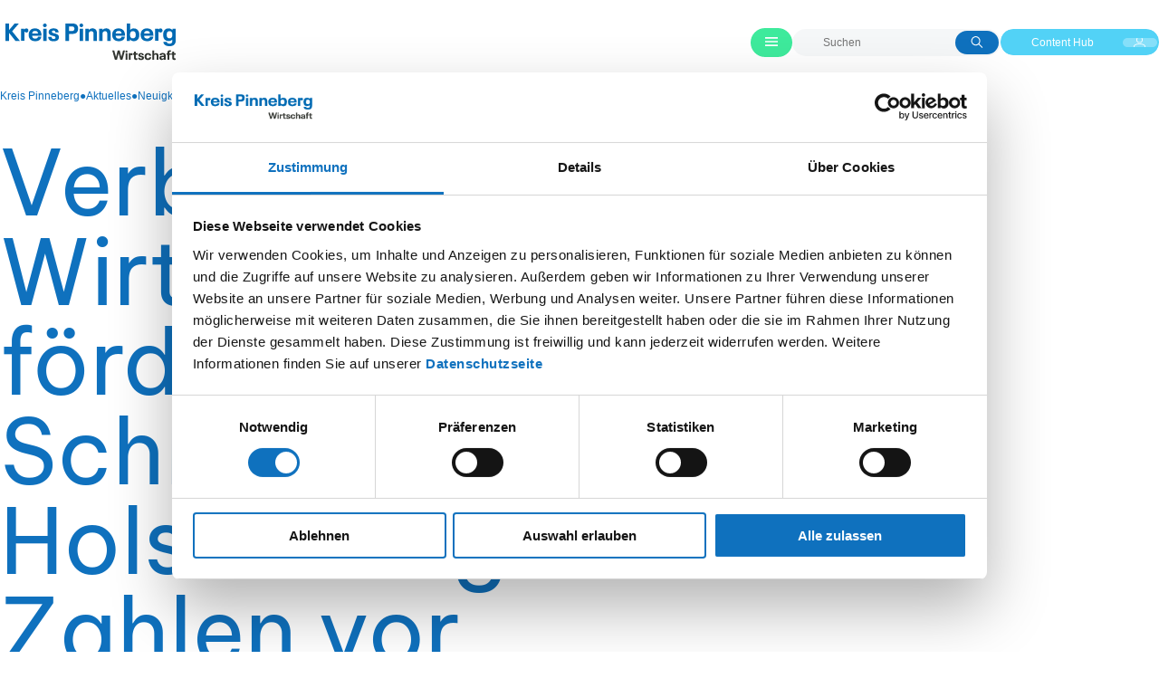

--- FILE ---
content_type: text/html; charset=UTF-8
request_url: https://kreis-pinneberg-wirtschaft.de/aktuelles/neuigkeiten/beitrag/verband-der-wirtschaftsfoerderungen-in-schleswig-holstein-legt-zahlen-vor
body_size: 5911
content:
<!DOCTYPE html>
<html lang="de">
<head>
<!-- Google Tag Manager -->
<script>(function(w,d,s,l,i){w[l]=w[l]||[];w[l].push({'gtm.start':new Date().getTime(),event:'gtm.js'});var f=d.getElementsByTagName(s)[0],j=d.createElement(s),dl=l!='dataLayer'?'&l='+l:'';j.async=!0;j.src='https://www.googletagmanager.com/gtm.js?id='+i+dl;f.parentNode.insertBefore(j,f)})(window,document,'script','dataLayer','GTM-5VW82B6Q')</script>
<!-- End Google Tag Manager -->
<!-- Cookiebanner -->
<script id="Cookiebot" src="https://consent.cookiebot.com/uc.js" data-cbid="7dea32be-f09d-4c6d-8f05-32e808788c5e" data-blockingmode="auto" type="text/javascript"></script>
<!-- End Cookiebanner -->
<meta charset="UTF-8">
<title>Verband der Wirtschafts­förderungen in Schleswig-Holstein legt Zahlen vor - Kreis Pinneberg</title>
<base href="https://kreis-pinneberg-wirtschaft.de/">
<meta name="robots" content="index,follow">
<meta name="description" content="Der Verband der Wirtschaftsförderungen in Schleswig-Holstein (VdW.SH), dem auch die WEP angehört, hat seine aktuelle Leistungsbilanz bekannt gegeben.">
<meta name="generator" content="Contao Open Source CMS">
<link rel="canonical" href="https://kreis-pinneberg-wirtschaft.de/aktuelles/neuigkeiten/beitrag/verband-der-wirtschaftsfoerderungen-in-schleswig-holstein-legt-zahlen-vor">
<meta name="viewport" content="width=device-width,initial-scale=1.0,shrink-to-fit=no">
<link rel="stylesheet" href="/assets/css/layout.min.css,responsive.min.css,reset.min.css,form.min.css,app...-1d7583f8.css"><script src="/assets/js/jquery.min.js-9bdc1ca2.js"></script>
</head>
<body id="top" class="news-page">
<!-- Google Tag Manager (noscript) -->
<noscript><iframe src="https://www.googletagmanager.com/ns.html?id=GTM-5VW82B6Q"
height="0" width="0" style="display:none;visibility:hidden"></iframe></noscript>
<!-- End Google Tag Manager (noscript) -->
<div id="wrapper">
<header id="header">
<div class="inside">
<a href="https://kreis-pinneberg-wirtschaft.de/" class="logo">
<img src="files/media/icons/logo/kpw-signatur-cmyk.svg" alt="Kreis Pinneberg Wirtschaftsstandort">
</a>
<!-- indexer::stop -->
<nav class="mod_navigation block" id="nav-main">
<div class="nav-overlay"></div>
<button class="mega-menu-toggle" title="Menü">
<span class="mega-menu-toggle--open">
<svg xmlns="http://www.w3.org/2000/svg" width="14.138" height="9.425" viewBox="0 0 14.138 9.425"><path d="M6.427,19.708H20.565V18.137H6.427v1.571Zm0-3.927H20.565V14.21H6.427v1.571Zm0-5.5v1.571H20.565V10.283H6.427Z" transform="translate(-6.427 -10.283)" fill="#fff"/></svg>
</span>
<span class="mega-menu-toggle--close">
<svg xmlns="http://www.w3.org/2000/svg" width="14.414" height="14.414" viewBox="0 0 14.414 14.414"><g transform="translate(-1057.793 -11.158)"><line x1="13" y2="13" transform="translate(1058.5 11.865)" fill="none" stroke="#fff" stroke-width="2"/><line x2="13" y2="13" transform="translate(1058.5 11.865)" fill="none" stroke="#fff" stroke-width="2"/></g></svg>
</span>
</button>
<div class="nav-container">
<a href="/aktuelles/neuigkeiten/beitrag/verband-der-wirtschaftsfoerderungen-in-schleswig-holstein-legt-zahlen-vor#skipNavigation4" class="invisible">Navigation überspringen</a>
<ul class="level_1">
<li class="submenu overview-map"><a href="/wirtschaft-unternehmen" title="Wirtschaft &amp; Unternehmen" class="submenu overview-map" aria-haspopup="true">Wirtschaft & Unternehmen</a>
<ul class="level_2">
<li><a href="/wirtschaft-unternehmen" title="Übersicht">Übersicht</a></li>
<li class="submenu"><a href="/wirtschaft-unternehmen/gewerbegrundstuecke" title="Gewerbegrundstücke" class="submenu" aria-haspopup="true">Gewerbegrundstücke</a>
<ul class="level_3">
<li><a href="/wirtschaft-unternehmen/gewerbegrundstuecke" title="Übersicht">Übersicht</a></li>
<li class="map-pinne"><a href="/gewerbegrundstuecke/pinneberg-muessentwiete" title="Pinneberg &#40;Müssentwiete&#41;" class="map-pinne">Pinneberg &#40;Müssentwiete&#41;</a></li>
<li class="map-pinne"><a href="/gewerbegrundstuecke/pinneberg-parkstadt-eggerstedt" title="Pinneberg &#40;Parkstadt Eggerstedt&#41;" class="map-pinne">Pinneberg &#40;Parkstadt Eggerstedt&#41;</a></li>
<li class="map-pinne"><a href="/gewerbegrundstuecke/tornesch-businesspark" title="Tornesch &#40;Businesspark&#41;" class="map-pinne">Tornesch &#40;Businesspark&#41;</a></li>
<li class="map-pinne"><a href="/gewerbegrundstuecke/quickborn-eq-businesspark" title="Quickborn &#40;EQ Businesspark&#41;" class="map-pinne">Quickborn &#40;EQ Businesspark&#41;</a></li>
<li class="map-pinne"><a href="/gewerbegrundstuecke/wedel-businesspark-elbufer" title="Wedel &#40;BusinessPark Elbufer&#41;" class="map-pinne">Wedel &#40;BusinessPark Elbufer&#41;</a></li>
<li class="map-pinne"><a href="/gewerbegrundstuecke/rellingen-auf-dem-hall" title="Rellingen &#40;„Auf dem Hall&#34;&#41;" class="map-pinne">Rellingen &#40;„Auf dem Hall&#34;&#41;</a></li>
</ul>
</li>
<li class="submenu map-pinne"><a href="/wirtschaft-unternehmen/unternehmensgruendung" title="Unternehmensgründung" class="submenu map-pinne" aria-haspopup="true">Unternehmensgründung</a>
<ul class="level_3">
<li><a href="/wirtschaft-unternehmen/unternehmensgruendung" title="Übersicht">Übersicht</a></li>
<li><a href="/wirtschaft-unternehmen/unternehmensgruendung/gruendungsportraits" title="Gründungsportraits">Gründungsportraits</a></li>
</ul>
</li>
<li class="submenu"><a href="/wirtschaft-unternehmen/foerderung/mikrokredit" title="finanzielle Unterstützung" class="submenu" aria-haspopup="true">finanzielle Unterstützung</a>
<ul class="level_3">
<li class="static-breadcrumb"><a href="/wirtschaft-unternehmen/foerderung/mikrokredit" title="Mikrokredit" class="static-breadcrumb">Mikrokredit</a></li>
<li class="static-breadcrumb"><a href="/wirtschaft-unternehmen/foerderung/kompass" title="Kompass" class="static-breadcrumb">Kompass</a></li>
</ul>
</li>
<li><a href="/wirtschaft-unternehmen/einblicke" title="Unternehmenseinblicke">Unternehmenseinblicke</a></li>
<li><a href="/wirtschaft-unternehmen/made-in-kreis-pinneberg" title="Made in Kreis Pinneberg – Innovation &amp; Qualität aus der Region">Made in Kreis Pinneberg</a></li>
</ul>
</li>
<li><a href="/lage-infrastruktur" title="Lage &amp; Infrastruktur">Lage & Infrastruktur</a></li>
<li class="submenu"><a href="/wohnen-leben" title="Wohnen &amp; Leben" class="submenu" aria-haspopup="true">Wohnen & Leben</a>
<ul class="level_2">
<li><a href="/wohnen-leben" title="Übersicht">Übersicht</a></li>
<li class="static-breadcrumb seo-landingpage"><a href="/wohnen-leben/unternehmungen-im-kreis-pinneberg" title="Unternehmungen im Kreis Pinneberg" class="static-breadcrumb seo-landingpage">Unternehmungen im Kreis Pinneberg</a></li>
</ul>
</li>
<li class="submenu"><a href="/beruf-bildung" title="Beruf &amp; Bildung" class="submenu" aria-haspopup="true">Beruf & Bildung</a>
<ul class="level_2">
<li><a href="/beruf-bildung" title="Übersicht">Übersicht</a></li>
<li class="static-breadcrumb seo-landingpage"><a href="/ausbildung-im-kreis-pinneberg" title="Ausbildung im Kreis Pinneberg" class="static-breadcrumb seo-landingpage">Ausbildung im Kreis Pinneberg</a></li>
<li class="static-breadcrumb seo-landingpage"><a href="/beruf-bildung/arbeiten-im-kreis-pinneberg" title="Arbeiten im Kreis Pinneberg" class="static-breadcrumb seo-landingpage">Arbeiten im Kreis Pinneberg</a></li>
<li class="static-breadcrumb seo-landingpage"><a href="/bildungsangebote-im-kreis-pinneberg" title="Bildungsangebote im Kreis Pinneberg" class="static-breadcrumb seo-landingpage">Bildungsangebote im Kreis Pinneberg</a></li>
</ul>
</li>
<li class="submenu"><a href="/wep-wirtschaftsfoerderung" title="WEP Wirtschaftsförderung" class="submenu" aria-haspopup="true">WEP Wirtschaftsförderung</a>
<ul class="level_2">
<li><a href="/wep-wirtschaftsfoerderung" title="Über uns">Über uns</a></li>
<li><a href="/kooperationen-und-netzwerke" title="Kooperationen und Netzwerke">Kooperationen und Netzwerke</a></li>
<li class="static-breadcrumb"><a href="/wep-wirtschaftsfoerderung/frau-beruf" title="Frau &amp; Beruf" class="static-breadcrumb">Frau & Beruf</a></li>
<li class="submenu static-breadcrumb"><a href="/wep-wirtschaftsfoerderung/gesellschafter-und-aufsichtsrat-der-wep" title="Gesellschafter und Aufsichtsrat der WEP" class="submenu static-breadcrumb" aria-haspopup="true">Gesellschafter und Aufsichtsrat der WEP</a>
<ul class="level_3">
<li><a href="/wep-wirtschaftsfoerderung/gesellschafter-und-aufsichtsrat-der-wep" title="Übersicht">Übersicht</a></li>
<li class="static-breadcrumb"><a href="/wep-wirtschaftsfoerderung/gesellschafter-und-aufsichtsrat-der-wep/intern-login" title="Intern &#40;Login&#41;" class="static-breadcrumb">Intern &#40;Login&#41;</a></li>
</ul>
</li>
<li class="external-link"><a href="https://www.wep-kommunalholding.de/" title="Kommunalholding" class="external-link" target="_blank" rel="noreferrer noopener">Kommunalholding</a></li>
</ul>
</li>
<li class="submenu trail"><a href="/aktuelles" title="Aktuelles" class="submenu trail" aria-haspopup="true">Aktuelles</a>
<ul class="level_2">
<li><a href="/aktuelles" title="Übersicht">Übersicht</a></li>
<li><a href="/aktuelles/veranstaltungskalender" title="Veranstaltungskalender">Veranstaltungskalender</a></li>
<li class="trail"><a href="/aktuelles/neuigkeiten" title="Neuigkeiten" class="trail">Neuigkeiten</a></li>
<li><a href="/aktuelles/newsletter" title="Newsletter">Newsletter</a></li>
<li class="static-breadcrumb"><a href="/aktuelles/downloads" title="Downloads" class="static-breadcrumb">Downloads</a></li>
</ul>
</li>
<li><a href="/kommunikationskampagne" title="Kommunikationskampagne">Kommunikationskampagne</a></li>
<li class="terms-page"><a href="/nutzungsbestimmungen" title="Nutzungsbestimmungen" class="terms-page">Nutzungsbestimmungen</a></li>
</ul>
<span id="skipNavigation4" class="invisible"></span>
</div>
</nav>
<!-- indexer::continue -->
<div class="header-search-login"><!-- indexer::stop -->
<div class="ce_form search-form block" id="header-search">
<form action="/global/suche" method="get" enctype="application/x-www-form-urlencoded" id="form-search">
<div class="formbody">
<div class="widget widget-text">
<input type="text" name="keywords" id="ctrl_1" class="text" value="" placeholder="Suchen" placeholder="">
</div>
<div class="widget widget-submit">
<input type="image" src="/files/media/icons/search-white.svg" id="ctrl_2" class="submit" title="Suchen" alt="Suchen">
</div>
</div>
</form>
</div>
<!-- indexer::continue -->
<script>document.currentScript.previousElementSibling.querySelector('form')?.addEventListener('submit',e=>{if(e.submitter){setTimeout(()=>e.submitter.disabled=!0);setTimeout(()=>e.submitter.disabled=!1,30000)}})</script>
<div id="login-btn" class="content-hyperlink">
<a href="/login" title="Content Hub">Content Hub</a>            </div>
</div>            </div>
</header>
<div id="container">
<main id="main">
<div class="inside">
<!-- indexer::stop -->
<nav class="mod_breadcrumb block" id="breadcrumb" aria-label="Breadcrumb">
<ul>
<li><a href="/startseite" title="Kreis Pinneberg">Kreis Pinneberg</a></li>
<span class="divider">●</span>
<li><a href="/aktuelles" title="Aktuelles">Aktuelles</a></li>
<span class="divider">●</span>
<li><a href="/aktuelles/neuigkeiten" title="Neuigkeiten">Neuigkeiten</a></li>
<span class="divider">●</span>
<li class="active" aria-current="page">Beitrag</li>
</ul>
</nav>
<!-- indexer::continue -->
<div class="mod_article block" id="article-107">
<div class="mod_newsreader news-reader block">
<div class="layout_full block single-news">
<h1 class="headline">Verband der Wirtschafts&shy;förderungen in Schleswig-Holstein legt Zahlen vor</h1>
<p class="info"><time datetime="2024-06-28T07:53:00+00:00">28.06.2024</time></p>
<div class="content-image">
<figure>
<img src="/files/media/img/aktuelles/news/2024/06/6%20foto_wifoe-gruppe-f6129ea2.jpg" alt width="900" height="645">
<figcaption>Foto: VdW.SH</figcaption>
</figure>
</div>
<div class="intro content-text">
<div class="rte">
<p>Der Verband der Wirtschaftsförderungen in Schleswig-Holstein (VdW.SH), dem auch die WEP angehört, hat seine aktuelle Leistungsbilanz bekannt gegeben.</p>
<p>In den vergangenen beiden Jahren 2022/23 sind mit Hilfe der fünfzehn zugehörigen Wirtschaftsförderungen im Durchschnitt jährlich mehr als 2.500 Arbeitsplätze ansässiger Unternehmen gesichert und über 1.300 neue Arbeitsplätze durch Neuansiedlungen geschaffen worden. Außerdem konnten 65 Gewerbeflächen an expandierende sowie an sich neu ansiedelnde Unternehmen verkauft werden. Derzeit haben die fünfzehn Verbandsmitglieder 280 Hektar sofort vermarktungsfähiger Flächen zur Verfügung, weitere 1500 Hektar befinden sich für die nächsten fünfzehn Jahre in der Entwicklung. Der Bedarf liegt laut Verband allerdings bei 3000 Hektar. Des Weiteren standen die Wirtschaftsförderungen ihren lokalen Unternehmen, Start-ups und Existenzgründern jährlich mit 450 Veranstaltungen und mehr als 2.000 Beratungen zu den Themen Gründung, Innovation, Fachkräfte und Weiterbildung zur Seite. &nbsp;</p>
<p><strong>Über den VdW.SH</strong></p>
<p>Der VdW.SH, getragen von fünfzehn Wirtschaftsförderungen aus dem ganzen Land, versteht sich als Interessensvertretung gegenüber dem Land, dem Bund, der EU und gegenüber Institutionen und Verbänden, außerdem als eine Plattform für den Erfahrungsaustausch und die Weiterbildung sowie als ein starkes Sprachrohr für die Kommunikation und Sichtbarkeit gemeinsamer Wirtschaftsthemen – im Sinne der Stärkung der schleswig-holsteinischen Unternehmen und des Wirtschaftsstandortes als Ganzes. Von der Mitgliedschaft der WEP profitieren auch die Unternehmen und Fachkräfte im Kreis Pinneberg.</p>
<p><strong>Downloads</strong></p>
<p><a href="/files/media/pdfs/studien/Bilanz%20VdW.SH.pdf" target="_blank" rel="noopener">Bilanz VdW</a><br><a href="/files/media/pdfs/studien/Pressemitteilung%20VdW.SH%20Bilanz.pdf">Pressemitteilung VdW.SH Bilanz</a><br><a href="/files/media/pdfs/studien/VdW.SH%20Presseerkla%CC%88rung.pdf" target="_blank" rel="noopener">VdW.SH Presseerklärung</a></p>
</div>
</div>
</div>
<!-- indexer::stop -->
<p class="back"><a href="/aktuelles/neuigkeiten" title="Zurück zur Newsübersicht">Zurück zur Newsübersicht</a></p>
<!-- indexer::continue -->
</div>
</div>
</div>
</main>
</div>
<footer id="footer">
<div class="inside">
<div class="footer-content"><div class="footer-logo content-text media media--above">
<figure>
<a href="/kreis-pinneberg">                                                                                    <img src="/files/media/icons/logo/kpw-signatur-cmyk.svg" alt>
</a>
</figure>
<div class="rte">
<p>Unser Team der Wirtschaftsförderungs- und Entwicklungsgesellschaft ist gerne für Sie da.</p>
<p>&nbsp;</p>
<p class="btn"><a href="/wep-wirtschaftsfoerderung#kontaktformular">Kontakt aufnehmen</a></p>
</div>
</div>
<div class="footer-contact content-text">                             <div class="headline">Kontakt</div>
<div class="rte">
<p>WEP Wirtschaftsförderungs-<br>und Entwicklungsgesellschaft des Kreises Pinneberg mbH</p>
<p>&nbsp;</p>
<p>Lise-Meitner-Allee 18<br>25436 Tornesch<br>Telefon: <a href="tel:+49412070770">+49(0)4120 - 70770</a><br>E-Mail: <a href="&#109;&#97;&#105;&#108;&#116;&#111;&#58;&#105;&#x6E;&#102;&#x6F;&#64;&#x77;&#101;&#x70;&#46;&#x64;&#101;">&#105;&#x6E;&#102;&#x6F;&#64;&#x77;&#101;&#x70;&#46;&#x64;&#101;</a></p>
<p><a href="/wep-wirtschaftsfoerderung"><img src="/files/media/icons/wep-logo.svg" alt="" width="78" height="30"></a></p>
</div>
</div>
<!-- indexer::stop -->
<nav class="mod_customnav block" id="nav-footer">
<div class="headline">Erkunde unsere Website</div>
<a href="/aktuelles/neuigkeiten/beitrag/verband-der-wirtschaftsfoerderungen-in-schleswig-holstein-legt-zahlen-vor#skipNavigation8" class="invisible">Navigation überspringen</a>
<ul class="level_1">
<li class="overview-map"><a href="/wirtschaft-unternehmen" title="Wirtschaft &amp; Unternehmen" class="overview-map">Wirtschaft & Unternehmen</a></li>
<li><a href="/lage-infrastruktur" title="Lage &amp; Infrastruktur">Lage & Infrastruktur</a></li>
<li><a href="/wohnen-leben" title="Wohnen &amp; Leben">Wohnen & Leben</a></li>
<li><a href="/beruf-bildung" title="Beruf &amp; Bildung">Beruf & Bildung</a></li>
<li><a href="/wep-wirtschaftsfoerderung" title="WEP Wirtschaftsförderung">WEP Wirtschaftsförderung</a></li>
<li class="trail"><a href="/aktuelles" title="Aktuelles" class="trail">Aktuelles</a></li>
<li class="static-breadcrumb"><a href="/aktuelles/downloads" title="Downloads" class="static-breadcrumb">Downloads</a></li>
<li class="static-breadcrumb privacy-policy"><a href="/erklaerung-zur-barrierefreiheit" title="Erklärung zur Barrierefreiheit" class="static-breadcrumb privacy-policy">Erklärung zur Barrierefreiheit</a></li>
<li><a href="/content-hub" title="Content Hub">Content Hub</a></li>
<li class="terms-page"><a href="/nutzungsbestimmungen" title="Nutzungsbestimmungen" class="terms-page">Nutzungsbestimmungen</a></li>
</ul>
<span id="skipNavigation8" class="invisible"></span>
</nav>
<!-- indexer::continue -->
<div class="footer-map content-image">
<figure>
<a href="/wep-wirtschaftsfoerderung#metropolregion">                                                                                    <img src="/assets/images/2/wipi-kreis-deutschland-2-91p8mjqyb0fadn7.png" alt width="288" height="360">
</a>
</figure>
</div>
<!-- indexer::stop -->
<div class="content-toplink">
<a href="#top" data-toplink>Nach oben</a>
</div>
<!-- indexer::continue -->
</div>
<div class="footer-gallery"><div class="content-gallery content-gallery--cols-6">
<ul>
<li>            <figure>
<a target="_blank" href="https://www.vg-barmstedt-hoernerkirchen.de/startseite" rel="noreferrer noopener">                                                                                    <img src="/files/media/img/footer-logos/logo-barmstedt.png" alt width="235" height="175">
</a>
</figure>
</li>
<li>            <figure>
<a target="_blank" href="https://www.elmshorn.de/" rel="noreferrer noopener">                                                                                    <img src="/files/media/img/footer-logos/logo-elmshorn.png" alt width="235" height="175">
</a>
</figure>
</li>
<li>            <figure>
<a target="_blank" href="https://www.halstenbek.de/" rel="noreferrer noopener">                                                                                    <img src="/files/media/img/footer-logos/logo-halstenbeck.png" alt width="235" height="175">
</a>
</figure>
</li>
<li>            <figure>
<a target="_blank" href="https://www.pinneberg.de/" rel="noreferrer noopener">                                                                                    <img src="/files/media/img/footer-logos/logo-pinneberg.png" alt width="235" height="175">
</a>
</figure>
</li>
<li>            <figure>
<a target="_blank" href="https://www.quickborn.de/" rel="noreferrer noopener">                                                                                    <img src="/files/media/img/footer-logos/logo-quickborn.png" alt width="235" height="175">
</a>
</figure>
</li>
<li>            <figure>
<a target="_blank" href="https://www.rellingen.de/" rel="noreferrer noopener">                                                                                    <img src="/files/media/img/footer-logos/logo-rellingen.png" alt width="235" height="175">
</a>
</figure>
</li>
<li>            <figure>
<a target="_blank" href="https://www.tornesch.de/" rel="noreferrer noopener">                                                                                    <img src="/files/media/img/footer-logos/logo-tornesch.png" alt width="235" height="175">
</a>
</figure>
</li>
<li>            <figure>
<a target="_blank" href="https://www.wedel.de/" rel="noreferrer noopener">                                                                                    <img src="/files/media/img/footer-logos/logo-wedel.png" alt width="235" height="175">
</a>
</figure>
</li>
<li>            <figure>
<a target="_blank" href="https://www.kreis-pinneberg.de/" rel="noreferrer noopener">                                                                                    <img src="/files/media/img/footer-logos/Kreis-Pinneberg-Logo.svg" alt width="265" height="45">
</a>
</figure>
</li>
</ul>
</div>
</div>
<div class="footer-socials-wrapper">
<div class="footer-privacy-nav">
<!-- indexer::stop -->
<nav class="mod_customnav block">
<a href="/aktuelles/neuigkeiten/beitrag/verband-der-wirtschaftsfoerderungen-in-schleswig-holstein-legt-zahlen-vor#skipNavigation33" class="invisible">Navigation überspringen</a>
<ul class="level_1">
<li class="static-breadcrumb privacy-policy"><a href="/datenschutzerklaerung" title="Datenschutzerklärung" class="static-breadcrumb privacy-policy">Datenschutzerklärung</a></li>
<li class="static-breadcrumb privacy-policy"><a href="/impressum" title="Impressum" class="static-breadcrumb privacy-policy">Impressum</a></li>
</ul>
<span id="skipNavigation33" class="invisible"></span>
</nav>
<!-- indexer::continue -->
</div>
<div class="socials-icons">
<a href="https://de.linkedin.com/company/wep-wirtschaftsf%C3%B6rderungs-und-entwicklungsgesellschaft-des-kreises-pinneberg-mbh" target="_blank"><img src="files/media/icons/social-media/linkedin.svg" alt="LinkedIn"></a>
<a href="https://www.youtube.com/@kreispinnebergwirtschaft" target="_blank"><img src="files/media/icons/social-media/youtube.svg" alt="YouTube"></a>
<a href="https://www.instagram.com/kreis_pinneberg_wirtschaft/" target="_blank"><img src="files/media/icons/social-media/instagram.svg" alt="Instagram"></a>
<a href="https://www.facebook.com/p/WEP-Wirtschaftsf%C3%B6rderung-f%C3%BCr-den-Kreis-Pinneberg-61553590168870/" target="_blank"><img src="files/media/icons/social-media/facebook-brands.svg" alt="Facebook"></a>
</div>
</div>
<div class="footer-copyright">
<span>copyright 2026</span>
<a href="https://www.gruppedrei.com/" target="_blank"><img src="files/media/icons/powered-by-g3.svg"></a>
</div>            </div>
</footer>
</div>
<script nonce="NHW727Zhc7U/uWZKFqXyuA==">document.querySelectorAll('*[data-toplink]').forEach(link=>{link.href=location.href;link.hash='#top'})</script>
<script src="/files/js/main.js?v=6bbdc028"></script><script type="application/ld+json">
{
    "@context": "https:\/\/schema.org",
    "@graph": [
        {
            "@type": "WebPage",
            "primaryImageOfPage": {
                "@id": "#\/schema\/image\/ab7dbe63-3523-11ef-b1e5-5a63da25e9a4",
                "@type": "ImageObject",
                "contentUrl": "\/files\/media\/img\/aktuelles\/news\/2024\/06\/6%20foto_wifoe-gruppe-f6129ea2.jpg"
            }
        },
        {
            "@id": "#\/schema\/image\/ab7dbe63-3523-11ef-b1e5-5a63da25e9a4",
            "@type": "ImageObject",
            "caption": "Foto: VdW.SH",
            "contentUrl": "\/files\/media\/img\/aktuelles\/news\/2024\/06\/6%20foto_wifoe-gruppe-f6129ea2.jpg"
        },
        {
            "@id": "#\/schema\/image\/79c7974c-904b-11ee-95f1-d6c040014452",
            "@type": "ImageObject",
            "contentUrl": "\/files\/media\/icons\/logo\/kpw-signatur-cmyk.svg"
        },
        {
            "@id": "#\/schema\/image\/04e1e18a-224e-11ef-912e-8ef96a5be8ea",
            "@type": "ImageObject",
            "contentUrl": "\/assets\/images\/2\/wipi-kreis-deutschland-2-91p8mjqyb0fadn7.png"
        },
        {
            "@id": "#\/schema\/image\/7eaad674-0087-11ef-912e-8ef96a5be8ea",
            "@type": "ImageObject",
            "contentUrl": "\/files\/media\/img\/footer-logos\/logo-barmstedt.png"
        },
        {
            "@id": "#\/schema\/image\/7ebc3c37-0087-11ef-912e-8ef96a5be8ea",
            "@type": "ImageObject",
            "contentUrl": "\/files\/media\/img\/footer-logos\/logo-elmshorn.png"
        },
        {
            "@id": "#\/schema\/image\/7eebac1e-0087-11ef-912e-8ef96a5be8ea",
            "@type": "ImageObject",
            "contentUrl": "\/files\/media\/img\/footer-logos\/logo-halstenbeck.png"
        },
        {
            "@id": "#\/schema\/image\/7f0690c8-0087-11ef-912e-8ef96a5be8ea",
            "@type": "ImageObject",
            "contentUrl": "\/files\/media\/img\/footer-logos\/logo-pinneberg.png"
        },
        {
            "@id": "#\/schema\/image\/7f2eba93-0087-11ef-912e-8ef96a5be8ea",
            "@type": "ImageObject",
            "contentUrl": "\/files\/media\/img\/footer-logos\/logo-quickborn.png"
        },
        {
            "@id": "#\/schema\/image\/7f42ece2-0087-11ef-912e-8ef96a5be8ea",
            "@type": "ImageObject",
            "contentUrl": "\/files\/media\/img\/footer-logos\/logo-rellingen.png"
        },
        {
            "@id": "#\/schema\/image\/7f62caa5-0087-11ef-912e-8ef96a5be8ea",
            "@type": "ImageObject",
            "contentUrl": "\/files\/media\/img\/footer-logos\/logo-tornesch.png"
        },
        {
            "@id": "#\/schema\/image\/7f79040b-0087-11ef-912e-8ef96a5be8ea",
            "@type": "ImageObject",
            "contentUrl": "\/files\/media\/img\/footer-logos\/logo-wedel.png"
        },
        {
            "@id": "#\/schema\/image\/e3cba864-4fd2-11ef-a44b-c4346baef508",
            "@type": "ImageObject",
            "contentUrl": "\/files\/media\/img\/footer-logos\/Kreis-Pinneberg-Logo.svg"
        },
        {
            "@id": "#\/schema\/news\/189",
            "@type": "NewsArticle",
            "author": {
                "@type": "Person",
                "name": "Fabian Eppler"
            },
            "datePublished": "2024-06-28T07:53:00+00:00",
            "description": "Der Verband der Wirtschaftsförderungen in Schleswig-Holstein (VdW.SH), dem auch die WEP angehört, hat seine aktuelle Leistungsbilanz bekannt gegeben.",
            "headline": "Verband der Wirtschafts­förderungen in Schleswig-Holstein legt Zahlen vor",
            "image": {
                "@id": "#\/schema\/image\/ab7dbe63-3523-11ef-b1e5-5a63da25e9a4",
                "@type": "ImageObject",
                "contentUrl": "\/files\/media\/img\/aktuelles\/news\/2024\/06\/6%20foto_wifoe-gruppe-f6129ea2.jpg"
            },
            "text": "Foto: VdW.SH\nDer Verband der Wirtschaftsförderungen in Schleswig-Holstein (VdW.SH), dem auch die WEP angehört, hat seine aktuelle Leistungsbilanz bekannt gegeben.\nIn den vergangenen beiden Jahren 2022\/23 sind mit Hilfe der fünfzehn zugehörigen Wirtschaftsförderungen im Durchschnitt jährlich mehr als 2.500 Arbeitsplätze ansässiger Unternehmen gesichert und über 1.300 neue Arbeitsplätze durch Neuansiedlungen geschaffen worden. Außerdem konnten 65 Gewerbeflächen an expandierende sowie an sich neu ansiedelnde Unternehmen verkauft werden. Derzeit haben die fünfzehn Verbandsmitglieder 280 Hektar sofort vermarktungsfähiger Flächen zur Verfügung, weitere 1500 Hektar befinden sich für die nächsten fünfzehn Jahre in der Entwicklung. Der Bedarf liegt laut Verband allerdings bei 3000 Hektar. Des Weiteren standen die Wirtschaftsförderungen ihren lokalen Unternehmen, Start-ups und Existenzgründern jährlich mit 450 Veranstaltungen und mehr als 2.000 Beratungen zu den Themen Gründung, Innovation, Fachkräfte und Weiterbildung zur Seite.  \nÜber den VdW.SH\nDer VdW.SH, getragen von fünfzehn Wirtschaftsförderungen aus dem ganzen Land, versteht sich als Interessensvertretung gegenüber dem Land, dem Bund, der EU und gegenüber Institutionen und Verbänden, außerdem als eine Plattform für den Erfahrungsaustausch und die Weiterbildung sowie als ein starkes Sprachrohr für die Kommunikation und Sichtbarkeit gemeinsamer Wirtschaftsthemen – im Sinne der Stärkung der schleswig-holsteinischen Unternehmen und des Wirtschaftsstandortes als Ganzes. Von der Mitgliedschaft der WEP profitieren auch die Unternehmen und Fachkräfte im Kreis Pinneberg.\nDownloads\nBilanz VdW\nPressemitteilung VdW.SH Bilanz\nVdW.SH Presseerklärung",
            "url": "\/aktuelles\/neuigkeiten\/beitrag\/verband-der-wirtschaftsfoerderungen-in-schleswig-holstein-legt-zahlen-vor"
        },
        {
            "@type": "BreadcrumbList",
            "itemListElement": [
                {
                    "@type": "ListItem",
                    "item": {
                        "@id": "\/startseite",
                        "name": "Kreis Pinneberg"
                    },
                    "position": 1
                },
                {
                    "@type": "ListItem",
                    "item": {
                        "@id": "\/aktuelles",
                        "name": "Aktuelles"
                    },
                    "position": 2
                },
                {
                    "@type": "ListItem",
                    "item": {
                        "@id": "\/aktuelles\/neuigkeiten",
                        "name": "Neuigkeiten"
                    },
                    "position": 3
                },
                {
                    "@type": "ListItem",
                    "item": {
                        "@id": "\/aktuelles\/neuigkeiten\/beitrag\/verband-der-wirtschaftsfoerderungen-in-schleswig-holstein-legt-zahlen-vor",
                        "name": "Beitrag"
                    },
                    "position": 4
                }
            ]
        }
    ]
}
</script>
<script type="application/ld+json">
{
    "@context": "https:\/\/schema.contao.org",
    "@graph": [
        {
            "@type": "Page",
            "fePreview": false,
            "groups": [],
            "noSearch": false,
            "pageId": 47,
            "protected": false,
            "title": "Verband der Wirtschafts­förderungen in Schleswig-Holstein legt Zahlen vor"
        }
    ]
}
</script><script id=“dacs“ src=https://download.digiaccess.org/digiaccess defer></script>
</body>
</html>

--- FILE ---
content_type: text/css
request_url: https://kreis-pinneberg-wirtschaft.de/assets/css/layout.min.css,responsive.min.css,reset.min.css,form.min.css,app...-1d7583f8.css
body_size: 26696
content:
body,form,figure{margin:0;padding:0}img{border:0}header,footer,nav,section,aside,article,figure,figcaption{display:block}body{font-size:100.01%}select,input,textarea{font-size:99%}#container,.inside{position:relative}#main,#left,#right{float:left;position:relative}#main{width:100%}#left{margin-left:-100%}#right{margin-right:-100%}#footer{clear:both}#main .inside{min-height:1px}.ce_gallery>ul,.content-gallery>ul{margin:0;padding:0;overflow:hidden;list-style:none}.ce_gallery>ul li,.content-gallery>ul li{float:left}.ce_gallery>ul li.col_first,.content-gallery>ul li.col_first{clear:left}.float_left,.media--left>figure{float:left}.float_right,.media--right>figure{float:right}.block{overflow:hidden}.media{display:flow-root}.clear,#clear{height:.1px;font-size:.1px;line-height:.1px;clear:both}.invisible{border:0;clip:rect(0 0 0 0);height:1px;margin:-1px;overflow:hidden;padding:0;position:absolute;width:1px}.custom{display:block}#container:after,.custom:after{content:"";display:table;clear:both}
@media (max-width:767px){#wrapper{margin:0;width:auto}#container{padding-left:0;padding-right:0}#main,#left,#right{float:none;width:auto}#left{right:0;margin-left:0}#right{margin-right:0}}img{max-width:100%;height:auto}.audio_container audio{max-width:100%}.video_container video{max-width:100%;height:auto}.aspect,.responsive{position:relative;height:0}.aspect iframe,.responsive iframe{position:absolute;top:0;left:0;width:100%;height:100%}.aspect--16\:9,.responsive.ratio-169{padding-bottom:56.25%}.aspect--16\:10,.responsive.ratio-1610{padding-bottom:62.5%}.aspect--21\:9,.responsive.ratio-219{padding-bottom:42.8571%}.aspect--4\:3,.responsive.ratio-43{padding-bottom:75%}.aspect--3\:2,.responsive.ratio-32{padding-bottom:66.6666%}
header,footer,nav,section,aside,main,article,figure,figcaption{display:block}body,div,h1,h2,h3,h4,h5,h6,p,blockquote,pre,code,ol,ul,li,dl,dt,dd,figure,table,th,td,form,fieldset,legend,input,textarea{margin:0;padding:0}table{border-spacing:0;border-collapse:collapse}caption,th,td{text-align:left;text-align:start;vertical-align:top}abbr,acronym{font-variant:normal;border-bottom:1px dotted #666;cursor:help}blockquote,q{quotes:none}fieldset,img,iframe{border:0}ul{list-style-type:none}sup{vertical-align:text-top}sub{vertical-align:text-bottom}del{text-decoration:line-through}ins{text-decoration:none}body{font:12px/1 "Lucida Grande","Lucida Sans Unicode",Verdana,sans-serif;color:#000}input,button,textarea,select{font-family:inherit;font-size:99%;font-weight:inherit}pre,code{font-family:Monaco,monospace}h1,h2,h3,h4,h5,h6{font-size:100%;font-weight:400}h1{font-size:1.8333em}h2{font-size:1.6667em}h3{font-size:1.5em}h4{font-size:1.3333em}table{font-size:inherit}caption,th{font-weight:700}a{color:#00f}h1,h2,h3,h4,h5,h6{margin-top:1em}h1,h2,h3,h4,h5,h6,p,pre,blockquote,table,ol,ul,form{margin-bottom:12px}
legend{width:100%;display:block;font-weight:700;border:0}input[type=text],input[type=password],input[type=date],input[type=datetime],input[type=email],input[type=number],input[type=search],input[type=tel],input[type=time],input[type=url],input:not([type]),textarea{width:100%;display:inline-block;padding:3px 6px;background:#fff;border:1px solid #ccc;-moz-border-radius:3px;-webkit-border-radius:3px;border-radius:3px;-moz-box-shadow:inset 0 1px 1px #eee;-webkit-box-shadow:inset 0 1px 1px #eee;box-shadow:inset 0 1px 1px #eee;-moz-transition:all .15s linear;-webkit-transition:all .15s linear;-o-transition:all .15s linear;transition:all .15s linear;-moz-box-sizing:border-box;-webkit-box-sizing:border-box;box-sizing:border-box}input[type=text]:focus,input[type=password]:focus,input[type=date]:focus,input[type=datetime]:focus,input[type=email]:focus,input[type=number]:focus,input[type=search]:focus,input[type=tel]:focus,input[type=time]:focus,input[type=url]:focus,input:not([type]):focus,textarea:focus{outline:0;background:#fcfcfc;border-color:#bbb}input[type=file]{cursor:pointer}select,input[type=file]{display:block}form button,input[type=file],input[type=image],input[type=submit],input[type=reset],input[type=button],input[type=radio],input[type=checkbox]{width:auto}textarea,select[multiple],select[size]{height:auto}input[type=radio],input[type=checkbox]{margin:0 3px 0 0}input[type=radio],input[type=checkbox],label{vertical-align:middle}input[disabled],select[disabled],textarea[disabled],input[readonly],select[readonly],textarea[readonly]{cursor:not-allowed;background:#eee}input[type=radio][disabled],input[type=checkbox][disabled],input[type=radio][readonly],input[type=checkbox][readonly]{background:0 0}form button,input[type=submit],.button{display:inline-block;padding:4px 15px 4px 14px;margin-bottom:0;text-align:center;vertical-align:middle;line-height:16px;font-size:11px;color:#000;cursor:pointer;border:1px solid #ccc;-moz-border-radius:3px;-webkit-border-radius:3px;border-radius:3px;background-color:#ececec;background-image:-moz-linear-gradient(top,#fff,#ececec);background-image:-webkit-linear-gradient(top,#fff,#ececec);background-image:-ms-linear-gradient(top,#fff,#ececec);background-image:-o-linear-gradient(top,#fff,#ececec);background-image:linear-gradient(to bottom,#fff,#ececec);background-repeat:repeat-x;-moz-transition:background .15s linear;-webkit-transition:background .15s linear;-o-transition:background .15s linear;transition:background .15s linear}form button:hover,input[type=submit]:hover,.button:hover{text-decoration:none;background-position:0 -15px!important}form button:active,input[type=submit]:active,.button:active{background-color:#e6e6e6;background-position:0 -30px!important}form button.blue,input[type=submit].blue,.button.blue{background-color:#2f96b4;background-image:-moz-linear-gradient(top,#5bc0de,#2f96b4);background-image:-webkit-linear-gradient(top,#5bc0de,#2f96b4);background-image:-ms-linear-gradient(top,#5bc0de,#2f96b4);background-image:-o-linear-gradient(top,#5bc0de,#2f96b4);background-image:linear-gradient(to bottom,#5bc0de,#2f96b4);border-color:#2f96b4;color:#fff}form button.blue:active,input[type=submit].blue:active,.button.blue:active{background-color:#2e95b3}form button.green,input[type=submit].green,.button.green{background-color:#51a351;background-image:-moz-linear-gradient(top,#62c462,#51a351);background-image:-webkit-linear-gradient(top,#62c462,#51a351);background-image:-ms-linear-gradient(top,#62c462,#51a351);background-image:-o-linear-gradient(top,#62c462,#51a351);background-image:linear-gradient(to bottom,#62c462,#51a351);border-color:#51a351;color:#fff}form button.green:active,input[type=submit].green:active,.button.green:active{background-color:#4f9f4f}form button.orange,input[type=submit].orange,.button.orange{background-color:#f89406;background-image:-moz-linear-gradient(top,#fbb450,#f89406);background-image:-webkit-linear-gradient(top,#fbb450,#f89406);background-image:-ms-linear-gradient(top,#fbb450,#f89406);background-image:-o-linear-gradient(top,#fbb450,#f89406);background-image:linear-gradient(to bottom,#fbb450,#f89406);border-color:#f89406;color:#fff}form button.orange:active,input[type=submit].orange:active,.button.orange:active{background-color:#f28f04}form button.red,input[type=submit].red,.button.red{background-color:#bd362f;background-image:-moz-linear-gradient(top,#ee5f5b,#bd362f);background-image:-webkit-linear-gradient(top,#ee5f5b,#bd362f);background-image:-ms-linear-gradient(top,#ee5f5b,#bd362f);background-image:-o-linear-gradient(top,#ee5f5b,#bd362f);background-image:linear-gradient(to bottom,#ee5f5b,#bd362f);border-color:#bd362f;color:#fff}form button.red:active,input[type=submit].red:active,.button.red:active{background-color:#be322b}.widget{margin-bottom:12px}.widget>label{display:block;margin-bottom:6px;font-weight:700}.inline-form .widget{display:inline-block;margin-bottom:0;vertical-align:middle}.horizontal-form .widget:after{content:"";display:table;clear:both}.horizontal-form .widget>label{width:20%;float:left;padding:3px 2% 0 0;text-align:right}.horizontal-form .widget>input,.horizontal-form .widget>textarea{width:78%;float:left}.horizontal-form .widget>fieldset{margin-left:20%}
*,*::before,*::after{box-sizing:border-box}html{scroll-behavior:smooth}h1,h2,h3,h4,h5,h6,p,pre,blockquote,table,ol,ul,form{margin-bottom:0}h1,h2,h3,h4,h5,h6{margin-top:0}input[type=text],input[type=password],input[type=date],input[type=datetime],input[type=email],input[type=number],input[type=search],input[type=tel],input[type=time],input[type=url],input:not([type]),textarea{box-shadow:none;border:none;border-radius:0}a{text-decoration:none;color:inherit}form .widget{margin-bottom:0}figure{line-height:0}select{appearance:none;border:none;background-color:transparent}[id]:target{scroll-margin-top:150px;overflow:initial}.color-green{color:#3EEA9C !important}.color-darkblue{color:#0D354D}.color-lightblue{color:#52D2F6 !important}.color-white{color:#ffffff !important}@font-face{font-display:swap;font-family:"Be Vietnam Pro";font-style:normal;font-weight:200;src:url("../../files/fonts/be-vietnam-pro-v11-latin-200.woff2") format("woff2")}@font-face{font-display:swap;font-family:"Be Vietnam Pro";font-style:normal;font-weight:300;src:url("../../files/fonts/be-vietnam-pro-v11-latin-300.woff2") format("woff2")}@font-face{font-display:swap;font-family:"Be Vietnam Pro";font-style:normal;font-weight:400;src:url("../../files/fonts/be-vietnam-pro-v11-latin-regular.woff2") format("woff2")}@font-face{font-display:swap;font-family:"Be Vietnam Pro";font-style:normal;font-weight:700;src:url("../../files/fonts/be-vietnam-pro-v11-latin-700.woff2") format("woff2")}.simple-text .content-headline,.landingpage-intro .content-headline,.hero-header h1,.hero-header.level-3 h1,.hero-header.content-hub .ce_form h1,.hero-header.made-in h1,.hero-header.work-in h1,.hero-header.level-4 .content-headline,.hero-header.responsive-fix .hero-header-text-container .content-text .headline,.news-page .mod_newsreader .wep-report .hero-headline,.news-page .mod_newsreader .wep-report h1,.news-page .mod_newsreader .single-news .hero-headline,.news-page .mod_newsreader .single-news h1,.news-page .mod_newsreader.news-reader>div.block .hero-headline,.news-page .mod_newsreader.news-reader>div.block h1,.news-page .mod_newsreader .news-slider .layout_latest .hero-headline,.news-page .mod_newsreader .news-slider .layout_latest h1,.event-page .mod_eventreader .event h1,.mod_eventlist.newest-events .header .day{font-family:"Be Vietnam Pro", sans-serif;font-size:clamp(3.125rem, 7.75vw, 8.125rem);line-height:1;font-weight:400}.typo-number,.instruction .content-headline,.register-hero .column-left>.content-headline,.numberbox .number-blocks-wrapper .number-block .number{font-family:"Be Vietnam Pro", sans-serif;font-size:clamp(3.5rem, 5.2vw, 6.25rem);line-height:1;font-weight:200}h1,.simple-text .content-text:not(aside *) .headline,.landingpage-intro .content-text .headline,.warum-mitmachen>.container .content-headline,.warum-mitmachen>.container .content-text .headline::before,.login-teaser .content-text .headline,.cta-section-small .content-text .headline,.cta-section-medium .content-text .headline,.downloads-teaser .content-headline,.download-section .content-headline,.hero-header.level-4 .content-image h2,.news-page .mod_newsreader .wep-report .content-gallery h2.headline,.news-page .mod_newsreader .wep-report .content-text h2.headline,.news-page .mod_newsreader .single-news .content-gallery h2.headline,.news-page .mod_newsreader .single-news .content-text h2.headline,.news-page .mod_newsreader.news-reader>div.block .content-gallery h2.headline,.news-page .mod_newsreader.news-reader>div.block .content-text h2.headline,.news-page .mod_newsreader .news-slider .layout_latest .content-gallery h2.headline,.news-page .mod_newsreader .news-slider .layout_latest .content-text h2.headline,.gruender-detail .mod_newsreader .single-news .gruendungsportrait-info-header>div h1,.event-page .mod_eventreader .event .info,.mod_eventlist.newest-events .header .weekday,.all-events .events-headline,.wep-header .hero-header-img h1{font-family:"Be Vietnam Pro", sans-serif;font-size:clamp(2.5rem, 3.5vw, 4.375rem);line-height:1;font-weight:700}h2,.typo-h2,.contact-card .name,.simple-text .content-headline.typo-h2,.content-text.typo-h2-extralight,.terms-of-use .headline,.branchen-teaser-neu .branchen-slider .content-slider .slider-wrapper .slide .slide-text-wrapper .content-text .headline,.hero-header.sublevel .hero-header-text-container .content-text p,.news-page .mod_newsreader .wep-report time:not(.layout_latest *),.news-page .mod_newsreader .single-news time:not(.layout_latest *),.news-page .mod_newsreader.news-reader>div.block time:not(.layout_latest *),.news-page .mod_newsreader .news-slider .layout_latest time:not(.layout_latest *),.news-page .mod_newsreader .wep-report .content-gallery h3,.news-page .mod_newsreader .wep-report .content-text h3,.news-page .mod_newsreader .single-news .content-gallery h3,.news-page .mod_newsreader .single-news .content-text h3,.news-page .mod_newsreader.news-reader>div.block .content-gallery h3,.news-page .mod_newsreader.news-reader>div.block .content-text h3,.news-page .mod_newsreader .news-slider .layout_latest .content-gallery h3,.news-page .mod_newsreader .news-slider .layout_latest .content-text h3,.protokolle-detail .mod_newsreader>div h1,.numberbox .number-blocks-wrapper .number-block .content .heading,.mod_eventlist.newest-events .header .date,.ce_sliderStart .content-slider .slide .slide-text-wrapper .content-text .headline,.wep-teaser-links>.content-hyperlink{font-family:"Be Vietnam Pro", sans-serif;font-size:clamp(1.75rem, 2vw, 2.5rem);line-height:1.21;font-weight:700}h3,.contact-card .position,.contact-box .address,.content-text.teaser-big div,.ce_accordion .toggler.open button,.ce_accordion .toggler.handorgel__header--open button,.ce_accordion .handorgel__header.open button,.ce_accordion .handorgel__header.handorgel__header--open button,.content-accordion .toggler.open button,.content-accordion .toggler.handorgel__header--open button,.content-accordion .handorgel__header.open button,.content-accordion .handorgel__header.handorgel__header--open button,.category-box .content-hyperlink,.kampagne .content-text .headline,.register-kampagne .content-text .headline,.branchen-teaser .text-box .headline,.grundstuecke-slider-section .text-box .headline,.gruender-detail .mod_newsreader .single-news .gruendungsportrait-info-header .headline,.events-teaser .mod_eventlist .event .ce_text .headline,.mod_eventlist.newest-events .event .headline,.all-events .mod_eventlist .event .date-wrapper time,.social-media-block .content-text.social-box .headline,.wep-teaser-extended .teaser-container .text-box .headline{font-family:"Be Vietnam Pro", sans-serif;font-size:clamp(1.375rem, 1.82vw, 2rem);line-height:1.08;font-weight:400}h4,.contact-card .intro,.contact-card-small .name,.content-text.teaser-big div .small,.simple-text .content-text:not(aside *) div,.foerderung .headline,.landingpage-intro .content-text div,.content-text.table-of-contents,.content-text.typo-h4-light,.content-image.caption-green figcaption,.section.ratio-50-gap-1-12 .content-text>div,.section.boxed-lightblue .content-text div,.section.boxed-lightblue .media figure figcaption,.section.side-by-side-gap .content-text>div,.section.arbeiten-faq .content-text h4,form:not(#form-search, #CybotCookiebotDialog *) .form-questions legend,.ce_accordion .toggler button,.ce_accordion .handorgel__header button,.content-accordion .toggler button,.content-accordion .handorgel__header button,.warum-mitmachen>.container .content-text .headline,.instruction>div .content-text .headline,.login-teaser .content-text,.cta-section-small .content-text,.cta-section-medium .content-text,.intern aside nav,.intern .konzernberichte .content-text+.content-text .headline,.download-section .content-hyperlink,.download-section .mod_newslist .layout_latest,.map-info-wrapper .map-contact-card .name,.news-teaser .layout_latest .headline,.news-slider .layout_latest .headline,.news-page .mod_newsreader .wep-report .content-gallery div,.news-page .mod_newsreader .wep-report .content-text div,.news-page .mod_newsreader .single-news .content-gallery div,.news-page .mod_newsreader .single-news .content-text div,.news-page .mod_newsreader.news-reader>div.block .content-gallery div,.news-page .mod_newsreader.news-reader>div.block .content-text div,.news-page .mod_newsreader .news-slider .layout_latest .content-gallery div,.news-page .mod_newsreader .news-slider .layout_latest .content-text div,.events-teaser .mod_eventlist .event .title-container .headline,.event-page .mod_eventreader .event .content-text,.mod_eventlist.newest-events .pagination ul li,.all-events .mod_eventlist .event .date-wrapper .day,.all-events .mod_eventlist .event a,.section.frau-beruf .sw-block .content-text,.wep-header .hero-header-text-container p,.wep-header .news-carousel .layout_latest h2,.wep-projekte .img-box .content-wrapper .headline,.wep-aktuelles>.img-box .content-wrapper .headline,.wep-aktuelles .content-text .headline{font-family:"Be Vietnam Pro", sans-serif;font-size:clamp(1.125rem, 1.3vw, 1.5rem);line-height:1.08;font-weight:400}body,.content-text,.video-grid-wrapper .video-grid .video-item .title,form:not(#form-search, #CybotCookiebotDialog *) .widget-explanation.questions,#login-form .terms-link a,#register-form .terms-link a,.register-user-section .media-text-side .contact-card .name,.register-user-section .media-text-side .contact-card .position,#nav-footer{font-family:"Be Vietnam Pro", sans-serif;font-size:clamp(0.875rem, 0.83vw, 1rem);line-height:1.4375;font-weight:400}.btn a,.btn-blue-lightblue a,.btn-blue-darkblue a,.btn-blue-green a,.btn-darkblue a,.btn-green-white a,.btn-green-blue a,.btn-green-darkblue a,.btn-lightblue a,.btn-orange a,.btn-red a,.btn-purple a,.btn-white a,.btn-transparent-green a,.btn-transparent-green-blue a,.contact-card-small .position,form:not(#form-search, #CybotCookiebotDialog *) .submit,form:not(#form-search, #CybotCookiebotDialog *) .add_field_button,form:not(#form-search, #CybotCookiebotDialog *) .remove-participant-btn,form:not(#form-search, #CybotCookiebotDialog *) #add-participant-btn,.ce_accordion .toggler button span,.ce_accordion .handorgel__header button span,.content-accordion .toggler button span,.content-accordion .handorgel__header button span,.teaser-link a,.downloads-teaser .content-hyperlink a,.topics-teaser .content-hyperlink a,.wep-teaser-links>.content-hyperlink a,.teaser-link:where(.green) a,.downloads-teaser .content-hyperlink:where(.green) a,.topics-teaser .content-hyperlink:where(.green) a,.wep-teaser-links>.content-hyperlink:where(.green) a,.teaser-link:where(.lightblue) a,.downloads-teaser .content-hyperlink:where(.lightblue) a,.topics-teaser .content-hyperlink:where(.lightblue) a,.wep-teaser-links>.content-hyperlink:where(.lightblue) a,.teaser-link:where(.blue) a,.downloads-teaser .content-hyperlink:where(.blue) a,.topics-teaser .content-hyperlink:where(.blue) a,.wep-teaser-links>.content-hyperlink:where(.blue) a,.kampagne .content-text,.register-kampagne .content-text,#login-form form .widget input,#register-form form .widget input,#login-form form .widget-submit button,#register-form form .widget-submit button,.register-kampagne .icon-container .content-image>div,.content-hub-controls .sort-container,.intern-login-section .mod_login form .widget input,.intern-login-section .mod_login form .widget-submit button,.hero-header.lightblue .hero-header-text-container .content-text p a,.hero-header.orange .hero-header-text-container .content-text p a,.hero-header.red .hero-header-text-container .content-text p a,.hero-header.purple .hero-header-text-container .content-text p a,.hero-header.green .hero-header-text-container .content-text p a,.map-info-wrapper .map-contact-card .position,.news-teaser .layout_latest .more a,.news-slider .layout_latest .more a,.news-page .mod_newsreader p.back a,.gruender-detail .mod_newsreader p.back a,.protokolle-detail .mod_newsreader p.back a,.events-teaser .mod_eventlist .event .title-container .more,.events-teaser .mod_eventlist .event .ce_text .more,.event-page .mod_eventreader .back a,.orange .ce_sliderStart .content-slider .slide .content-text:not(.contact-person) a,.red .ce_sliderStart .content-slider .slide .content-text:not(.contact-person) a,#header #header-search .formbody .widget input,#header #login-btn a,#header #nav-content-hub ul li:last-child a,#nav-content-hub ul #header li:last-child a,#header #login-btn strong,#header #nav-content-hub ul li:last-child strong,#nav-content-hub ul #header li:last-child strong{font-family:"Be Vietnam Pro", sans-serif;font-size:0.875rem;line-height:1.23;font-weight:400}form:not(#form-search, #CybotCookiebotDialog *) .privacy-policy,form:not(#form-search, #CybotCookiebotDialog *) .widget-explanation,#login-form form .register-notice,#register-form form .register-notice,#breadcrumb{font-family:"Be Vietnam Pro", sans-serif;font-size:0.75rem;line-height:1.27;font-weight:400}.teaser-link a,.downloads-teaser .content-hyperlink a,.topics-teaser .content-hyperlink a,.wep-teaser-links>.content-hyperlink a,#nav-main ul.level_1>li>a,#nav-main ul.level_1>li>strong,#content-hub-search .formbody{font-family:"Be Vietnam Pro", sans-serif;font-size:clamp(1rem, 1.15vw, 1.375rem);line-height:1.18;font-weight:300}#nav-main ul li a,#nav-main ul li strong{font-family:"Be Vietnam Pro", sans-serif;font-size:clamp(0.85rem, 0.73vw, 0.875rem);line-height:1.64;font-weight:300}h1{hyphens:auto}h2{hyphens:auto}h3{hyphens:auto}h4{hyphens:auto}@keyframes fade-in-move-up{0%{opacity:0;translate:0}100%{opacity:1;translate:0 calc(clamp(30px, 3.125vw, 60px) * -1.5)}}@keyframes flash-blue{0%{background-color:rgba(15, 113, 190, 0.1)}50%{background-color:rgba(15, 113, 190, 0.5)}100%{background-color:rgba(15, 113, 190, 0.1)}}.btn a{appearance:none;cursor:pointer;text-decoration:none;border:none;border-radius:16px;padding:0.7em 2.85em;color:#ffffff;transition:all 0.2s;position:relative;overflow:hidden;z-index:1;display:inline-block}.btn a::before{content:"";position:absolute;bottom:0;left:0;width:0%;height:100%;background-color:#52D2F6;transition:all 0.2s;border-radius:16px;z-index:-1}.btn a::after{content:"";position:absolute;bottom:0;left:0;width:100%;height:100%;background-color:#0F71BE;border-radius:16px;z-index:-2}.btn a:hover{color:#0D354D}.btn a:hover::before{width:100%}.btn-blue-lightblue a{appearance:none;cursor:pointer;text-decoration:none;border:none;border-radius:16px;padding:0.7em 2.85em;color:#ffffff;transition:all 0.2s;position:relative;overflow:hidden;z-index:1;display:inline-block}.btn-blue-lightblue a::before{content:"";position:absolute;bottom:0;left:0;width:0%;height:100%;background-color:#52D2F6;transition:all 0.2s;border-radius:16px;z-index:-1}.btn-blue-lightblue a::after{content:"";position:absolute;bottom:0;left:0;width:100%;height:100%;background-color:#0F71BE;border-radius:16px;z-index:-2}.btn-blue-lightblue a:hover{color:#F5F5F5}.btn-blue-lightblue a:hover::before{width:100%}.btn-blue-darkblue a{appearance:none;cursor:pointer;text-decoration:none;border:none;border-radius:16px;padding:0.7em 2.85em;color:#ffffff;transition:all 0.2s;position:relative;overflow:hidden;z-index:1;display:inline-block}.btn-blue-darkblue a::before{content:"";position:absolute;bottom:0;left:0;width:0%;height:100%;background-color:#0D354D;transition:all 0.2s;border-radius:16px;z-index:-1}.btn-blue-darkblue a::after{content:"";position:absolute;bottom:0;left:0;width:100%;height:100%;background-color:#0F71BE;border-radius:16px;z-index:-2}.btn-blue-darkblue a:hover{color:#F5F5F5}.btn-blue-darkblue a:hover::before{width:100%}.btn-blue-green a{appearance:none;cursor:pointer;text-decoration:none;border:none;border-radius:16px;padding:0.7em 2.85em;color:#ffffff;transition:all 0.2s;position:relative;overflow:hidden;z-index:1;display:inline-block}.btn-blue-green a::before{content:"";position:absolute;bottom:0;left:0;width:0%;height:100%;background-color:#3EEA9C;transition:all 0.2s;border-radius:16px;z-index:-1}.btn-blue-green a::after{content:"";position:absolute;bottom:0;left:0;width:100%;height:100%;background-color:#0F71BE;border-radius:16px;z-index:-2}.btn-blue-green a:hover{color:#F5F5F5}.btn-blue-green a:hover::before{width:100%}.btn-darkblue a{appearance:none;cursor:pointer;text-decoration:none;border:none;border-radius:16px;padding:0.7em 2.85em;color:#ffffff;transition:all 0.2s;position:relative;overflow:hidden;z-index:1;display:inline-block}.btn-darkblue a::before{content:"";position:absolute;bottom:0;left:0;width:0%;height:100%;background-color:#ffffff;transition:all 0.2s;border-radius:16px;z-index:-1}.btn-darkblue a::after{content:"";position:absolute;bottom:0;left:0;width:100%;height:100%;background-color:#0D354D;border-radius:16px;z-index:-2}.btn-darkblue a:hover{color:#3EEA9C}.btn-darkblue a:hover::before{width:100%}.btn-green-white a{appearance:none;cursor:pointer;text-decoration:none;border:none;border-radius:16px;padding:0.7em 2.85em;color:#0D354D;transition:all 0.2s;position:relative;overflow:hidden;z-index:1;display:inline-block}.btn-green-white a::before{content:"";position:absolute;bottom:0;left:0;width:0%;height:100%;background-color:#ffffff;transition:all 0.2s;border-radius:16px;z-index:-1}.btn-green-white a::after{content:"";position:absolute;bottom:0;left:0;width:100%;height:100%;background-color:#3EEA9C;border-radius:16px;z-index:-2}.btn-green-white a:hover{color:#3EEA9C}.btn-green-white a:hover::before{width:100%}.btn-green-blue a{appearance:none;cursor:pointer;text-decoration:none;border:none;border-radius:16px;padding:0.7em 2.85em;color:#0D354D;transition:all 0.2s;position:relative;overflow:hidden;z-index:1;display:inline-block}.btn-green-blue a::before{content:"";position:absolute;bottom:0;left:0;width:0%;height:100%;background-color:#52D2F6;transition:all 0.2s;border-radius:16px;z-index:-1}.btn-green-blue a::after{content:"";position:absolute;bottom:0;left:0;width:100%;height:100%;background-color:#3EEA9C;border-radius:16px;z-index:-2}.btn-green-blue a:hover{color:#0D354D}.btn-green-blue a:hover::before{width:100%}.btn-green-darkblue a{appearance:none;cursor:pointer;text-decoration:none;border:none;border-radius:16px;padding:0.7em 2.85em;color:#0D354D;transition:all 0.2s;position:relative;overflow:hidden;z-index:1;display:inline-block}.btn-green-darkblue a::before{content:"";position:absolute;bottom:0;left:0;width:0%;height:100%;background-color:#0D354D;transition:all 0.2s;border-radius:16px;z-index:-1}.btn-green-darkblue a::after{content:"";position:absolute;bottom:0;left:0;width:100%;height:100%;background-color:#3EEA9C;border-radius:16px;z-index:-2}.btn-green-darkblue a:hover{color:#F5F5F5}.btn-green-darkblue a:hover::before{width:100%}.btn-lightblue a{appearance:none;cursor:pointer;text-decoration:none;border:none;border-radius:16px;padding:0.7em 2.85em;color:#ffffff;transition:all 0.2s;position:relative;overflow:hidden;z-index:1;display:inline-block}.btn-lightblue a::before{content:"";position:absolute;bottom:0;left:0;width:0%;height:100%;background-color:#0D354D;transition:all 0.2s;border-radius:16px;z-index:-1}.btn-lightblue a::after{content:"";position:absolute;bottom:0;left:0;width:100%;height:100%;background-color:#52D2F6;border-radius:16px;z-index:-2}.btn-lightblue a:hover{color:#F5F5F5}.btn-lightblue a:hover::before{width:100%}.btn-orange a{appearance:none;cursor:pointer;text-decoration:none;border:none;border-radius:16px;padding:0.7em 2.85em;color:#ffffff;transition:all 0.2s;position:relative;overflow:hidden;z-index:1;display:inline-block}.btn-orange a::before{content:"";position:absolute;bottom:0;left:0;width:0%;height:100%;background-color:#0D354D;transition:all 0.2s;border-radius:16px;z-index:-1}.btn-orange a::after{content:"";position:absolute;bottom:0;left:0;width:100%;height:100%;background-color:#FFB649;border-radius:16px;z-index:-2}.btn-orange a:hover{color:#F5F5F5}.btn-orange a:hover::before{width:100%}.btn-red a{appearance:none;cursor:pointer;text-decoration:none;border:none;border-radius:16px;padding:0.7em 2.85em;color:#ffffff;transition:all 0.2s;position:relative;overflow:hidden;z-index:1;display:inline-block}.btn-red a::before{content:"";position:absolute;bottom:0;left:0;width:0%;height:100%;background-color:#0D354D;transition:all 0.2s;border-radius:16px;z-index:-1}.btn-red a::after{content:"";position:absolute;bottom:0;left:0;width:100%;height:100%;background-color:#FF4D53;border-radius:16px;z-index:-2}.btn-red a:hover{color:#F5F5F5}.btn-red a:hover::before{width:100%}.btn-purple a{appearance:none;cursor:pointer;text-decoration:none;border:none;border-radius:16px;padding:0.7em 2.85em;color:#ffffff;transition:all 0.2s;position:relative;overflow:hidden;z-index:1;display:inline-block}.btn-purple a::before{content:"";position:absolute;bottom:0;left:0;width:0%;height:100%;background-color:#0D354D;transition:all 0.2s;border-radius:16px;z-index:-1}.btn-purple a::after{content:"";position:absolute;bottom:0;left:0;width:100%;height:100%;background-color:#7B00E5;border-radius:16px;z-index:-2}.btn-purple a:hover{color:#F5F5F5}.btn-purple a:hover::before{width:100%}.btn-white a{appearance:none;cursor:pointer;text-decoration:none;border:none;border-radius:16px;padding:0.7em 2.85em;color:#0F71BE;transition:all 0.2s;position:relative;overflow:hidden;z-index:1;display:inline-block}.btn-white a::before{content:"";position:absolute;bottom:0;left:0;width:0%;height:100%;background-color:#0F71BE;transition:all 0.2s;border-radius:16px;z-index:-1}.btn-white a::after{content:"";position:absolute;bottom:0;left:0;width:100%;height:100%;background-color:#ffffff;border-radius:16px;z-index:-2}.btn-white a:hover{color:#ffffff}.btn-white a:hover::before{width:100%}.btn-transparent-green a{appearance:none;cursor:pointer;text-decoration:none;border:none;border-radius:16px;padding:0.7em 2.85em;color:#3EEA9C;transition:all 0.2s;position:relative;overflow:hidden;z-index:1;display:inline-block;border:1px solid #3EEA9C}.btn-transparent-green a::before{content:"";position:absolute;bottom:0;left:0;width:0%;height:100%;background-color:#3EEA9C;transition:all 0.2s;border-radius:16px;z-index:-1}.btn-transparent-green a::after{content:"";position:absolute;bottom:0;left:0;width:100%;height:100%;background-color:transparent;border-radius:16px;z-index:-2}.btn-transparent-green a:hover{color:#ffffff}.btn-transparent-green a:hover::before{width:100%}.btn-transparent-green-blue a{appearance:none;cursor:pointer;text-decoration:none;border:none;border-radius:16px;padding:0.7em 2.85em;color:#0D354D;transition:all 0.2s;position:relative;overflow:hidden;z-index:1;display:inline-block;border:1px solid #3EEA9C}.btn-transparent-green-blue a::before{content:"";position:absolute;bottom:0;left:0;width:0%;height:100%;background-color:#3EEA9C;transition:all 0.2s;border-radius:16px;z-index:-1}.btn-transparent-green-blue a::after{content:"";position:absolute;bottom:0;left:0;width:100%;height:100%;background-color:transparent;border-radius:16px;z-index:-2}.btn-transparent-green-blue a:hover{color:#ffffff}.btn-transparent-green-blue a:hover::before{width:100%}.content-table h2{color:#0F71BE;font-weight:400;margin-bottom:clamp(20px, 1.5625vw, 30px)}.content-table table{width:100%}.content-table table tr+tr td{padding-top:clamp(20px, 1.5625vw, 30px)}.content-table table tr th{padding-bottom:clamp(20px, 1.5625vw, 30px)}.content-table table tr td a{color:#0F71BE;text-decoration:underline;font-weight:700}.content-table table tr td a:hover{color:#52D2F6}.content-table table tr th:not(:first-of-type),.content-table table tr td:not(:first-of-type){padding-left:clamp(10px, 1vw, 20px)}.content-table.last-col-end tr td:last-of-type,.content-table.last-col-end tr td:nth-last-of-type(2),.content-table.last-col-end tr th:last-of-type,.content-table.last-col-end tr th:nth-last-of-type(2){text-align:end}.table-section .content-headline{color:#0D354D}.table-section .content-table{margin-top:clamp(30px, 3.125vw, 60px);width:clamp(70%, 1000px, 100%)}.content-text{color:#0D354D}.content-text ul{list-style-type:disc;margin-left:1em}html[data-browser*="safari"] .content-text ul{margin-left:1.1em}.content-text ul li{padding-left:clamp(5px, 0.5vw, 10px);padding-bottom:0.3em}.content-text ul li::marker{color:#52D2F6}.content-text .pagination>ul{list-style-type:none}.content-text h2.headline{margin-bottom:clamp(20px, 1.5625vw, 30px)}.content-text[class*="btn"] a{margin-top:clamp(20px, 2vw, 40px)}.content-text[class*="headline-deco-"] .headline{position:relative;padding-top:calc(10px + clamp(20px, 1.5625vw, 30px))}.content-text[class*="headline-deco-"] .headline::before{content:"";background:url("../../files/media/icons/dot-line.svg") no-repeat center/contain;width:100px;height:10px;position:absolute;left:0;top:0}@media (min-width:48rem){.content-text[class*="headline-deco-"] .headline{padding-top:0;padding-left:calc(10px + clamp(20px, 1.5625vw, 30px))}.content-text[class*="headline-deco-"] .headline:not(.deco-top *)::before{top:unset;bottom:0;transform-origin:bottom left;transform:rotate(-90deg) translate(0, 100%)}}@media (min-width:48rem){.content-text[class*="headline-deco-"].deco-top .headline::before{transform-origin:top left;transform:rotate(90deg) translate(0, -100%)}}.content-text[class*="text-deco-"]{position:relative;padding-top:calc(10px + clamp(10px, 1vw, 20px)) !important}.content-text[class*="text-deco-"]::before{content:"";background:url("../../files/media/icons/dot-line.svg") no-repeat center/contain;width:100px;height:10px;position:absolute;left:0;top:0}@media (min-width:48rem){.content-text[class*="text-deco-"]{padding-top:0 !important;padding-left:calc(10px + clamp(20px, 1.5625vw, 30px))}.content-text[class*="text-deco-"]::before{transform-origin:0 0;transform:rotate(-90deg) translate(-100%, 0)}}.content-text.headline-deco-green .headline::before,.content-text.text-deco-green::before{filter:brightness(0) invert(82%) sepia(68%) saturate(464%) hue-rotate(80deg) brightness(92%) contrast(98%)}.content-text.headline-deco-lightblue .headline::before,.content-text.text-deco-lightblue::before{filter:brightness(0) invert(76%) sepia(15%) saturate(1868%) hue-rotate(157deg) brightness(98%) contrast(97%)}.content-text.headline-deco-orange .headline::before,.content-text.text-deco-orange::before{filter:invert(65%) sepia(73%) saturate(395%) hue-rotate(350deg) brightness(102%) contrast(101%)}.content-text.headline-deco-red .headline::before,.content-text.text-deco-red::before{filter:invert(24%) sepia(100%) saturate(1353%) hue-rotate(334deg) brightness(160%) contrast(110%)}.content-text.headline-deco-purple .headline::before,.content-text.text-deco-purple::before{filter:invert(14%) sepia(98%) saturate(6525%) hue-rotate(275deg) brightness(85%) contrast(121%)}.content-text.headline-check .headline{position:relative;padding-right:90px}.content-text.headline-check .headline::after{content:"";background:url("../../files/media/icons/checkmark.svg") no-repeat center/contain;width:80px;height:60px;position:absolute;right:0;top:0}@media (min-width:48rem){.content-text.headline-check .headline{padding-right:150px}.content-text.headline-check .headline::after{width:140px;height:100px}}.ordered-list ol,.content-text.table-of-contents ol,.section.side-by-side-gap .content-text>div ol{list-style:none;counter-reset:list-counter}.ordered-list ol li,.content-text.table-of-contents ol li,.section.side-by-side-gap .content-text>div ol li{margin-bottom:0.5em;counter-increment:list-counter;display:flex}.ordered-list ol li:last-of-type,.content-text.table-of-contents ol li:last-of-type,.section.side-by-side-gap .content-text>div ol li:last-of-type{margin-bottom:0}.ordered-list ol li::before,.content-text.table-of-contents ol li::before,.section.side-by-side-gap .content-text>div ol li::before{content:counter(list-counter) ".";margin-right:0.3em}.ordered-list ol li ol,.content-text.table-of-contents ol li ol,.section.side-by-side-gap .content-text>div ol li ol{margin:1em}.list-style ul{list-style-type:disc;list-style-position:inside}.text-wide{display:flex;flex-wrap:wrap}.text-wide>*{flex:clamp(calc((100% - clamp(10px, 1vw, 20px)) / 2), 450px, 100%)}.intro-text{margin-top:clamp(40px, 4vw, 80px)}.intro-text div p{max-width:clamp(calc(100% / 3), 500px, 100%);margin:0 auto}.contact-card{background-color:#F5F5F5;border-radius:16px;padding:clamp(20px, 2vw, 40px) clamp(30px, 3.125vw, 60px) clamp(30px, 3.125vw, 60px) clamp(20px, 2vw, 40px);display:grid;grid-template-areas:"intro" "img" "name" "position" "info" "contact"}@media (min-width:48rem){.contact-card{grid-template-columns:1fr max-content;grid-auto-rows:max-content;column-gap:clamp(10px, 1vw, 20px);grid-template-areas:"intro img" "name img" "position img" "info info" "contact contact"}}.contact-card .intro{grid-area:intro;margin-bottom:clamp(10px, 1vw, 20px)}.contact-card .name{grid-area:name;align-self:flex-end;margin-bottom:clamp(10px, 1vw, 20px)}.contact-card .position{font-style:italic;color:#52D2F6;grid-area:position}.red .contact-card .position{color:#FF4D53}.contact-card img{border-radius:50%;grid-area:img;max-width:clamp(100px, 8vw, 150px)}.contact-card p{color:#0D354D;grid-area:info;margin-top:clamp(20px, 1.5625vw, 30px)}.contact-card p.contact-info{margin-top:clamp(20px, 1.5625vw, 30px);grid-area:contact}.contact-card-small{background-color:#F5F5F5;border-radius:10px;padding:clamp(10px, 1vw, 20px) clamp(20px, 2vw, 40px) clamp(20px, 2vw, 40px);display:flex;flex-direction:column;gap:clamp(10px, 1vw, 20px);color:#0D354D;container-type:inline-size;container-name:contact-card-small}.contact-card-small img{border-radius:50%;max-width:clamp(100px, 8vw, 150px);aspect-ratio:1}.contact-card-small .intro{margin-bottom:clamp(5px, 0.5vw, 10px)}.contact-card-small .name{font-weight:700;margin-bottom:clamp(5px, 0.5vw, 10px)}.contact-card-small .position{color:#0F71BE}@container contact-card-small (min-width: 350px){.contact-card-small>*{align-self:center;text-align:center}}aside .contact-card-small{background-color:rgba(15, 113, 190, 0.1)}aside .contact-card-small>*{align-self:flex-start;text-align:start}.contact-box{background:#F5F5F5;padding:clamp(30px, 3.125vw, 60px);border-radius:16px}.contact-box .address{color:#3EEA9C;font-style:italic;margin:clamp(20px, 2vw, 40px) 0 clamp(10px, 1vw, 20px) 0}.contact-box .btn{margin-top:clamp(30px, 3.125vw, 60px)}.about-us .contact-box .address{color:#0D354D}.content-text.media--above{display:flex;flex-direction:column}.content-text.media--above figure{order:-1;margin-bottom:clamp(20px, 2vw, 40px)}.content-text.media--above figure img{width:100%;border-radius:16px}.content-text.border{border:1px solid rgba(43, 46, 52, 0.1);border-radius:16px;padding:clamp(30px, 3.125vw, 60px)}.content-headline.white{color:#ffffff}.content-text.teaser-big{display:grid;grid-template-areas:"headline" "img" "text"}.content-text.teaser-big .headline{grid-area:headline}.content-text.teaser-big figure{grid-area:img;margin-bottom:calc(10px * -1);z-index:1;background-color:#F5F5F5;border-radius:10px}.content-text.teaser-big figure img{border-radius:10px}.content-text.teaser-big div{grid-area:text;background-color:#F5F5F5;border-radius:0 0 10px 10px;padding:clamp(40px, 4vw, 80px) clamp(30px, 3.125vw, 60px);font-weight:200;color:#0F71BE}@media (min-width:48rem){.content-text.teaser-big div{padding:clamp(30px, 3.125vw, 60px) clamp(40px, 4vw, 80px)}}.content-text.teaser-big div .small{color:#0D354D}.content-text.teaser-big[class*="btn"] div{display:flex;flex-direction:column}.content-text.teaser-big[class*="btn"] div p:last-of-type{margin-top:auto}.content-text.teaser-big.btn-green-darkblue p:last-of-type a:hover{color:#3EEA9C}.content-text.teaser-big+.teaser-big{margin-top:clamp(60px, 6.25vw, 120px)}@media (min-width:64rem){.content-text.teaser-big{grid-template-areas:"headline headline" "img text";grid-template-columns:40% 1fr}.content-text.teaser-big figure{margin-bottom:0;margin-right:calc(10px * -1)}.content-text.teaser-big div{border-radius:0 10px 10px 0}}.simple-text{position:relative;overflow:visible}.simple-text::after{content:"";width:50%;height:100px;background:url(../../files/media/icons/gestaltungselement-3-zeilig.svg) no-repeat left/cover;position:absolute;top:0;right:-10%;filter:brightness(0) invert(82%) sepia(68%) saturate(464%) hue-rotate(80deg) brightness(92%) contrast(98%);opacity:0.2;z-index:-1}@media (min-width:48rem){.simple-text::after{right:-27%}}@media (min-width:64rem){.simple-text::after{top:clamp(10%, 180px, 20%)}}@media (max-width:calc(48rem - 1px)){.simple-text::after{display:none}}.simple-text .content-headline{color:#0F71BE;margin:clamp(30px, 3.125vw, 60px) 0}.simple-text .content-text:not(aside *){width:clamp(calc((100% / 3) * 2), 800px, 100%)}@media (min-width:48rem){.simple-text .content-text:not(aside *){padding-left:clamp(30px, 3.125vw, 60px)}}@media (min-width:64rem){.simple-text .content-text:not(aside *){padding-left:clamp(60px, 6.25vw, 120px)}}.simple-text .content-text:not(aside *) .headline{font-style:italic;font-weight:200;margin-bottom:clamp(50px, 5vw, 100px)}.simple-text .content-text:not(aside *) div{font-weight:300;line-height:1.5}@media (min-width:48rem){.simple-text .teaser-link:not(aside *),.simple-text .downloads-teaser .content-hyperlink:not(aside *),.downloads-teaser .simple-text .content-hyperlink:not(aside *),.simple-text .topics-teaser .content-hyperlink:not(aside *),.topics-teaser .simple-text .content-hyperlink:not(aside *),.simple-text .wep-teaser-links>.content-hyperlink:not(aside *){padding-left:clamp(30px, 3.125vw, 60px)}}@media (min-width:64rem){.simple-text .teaser-link:not(aside *),.simple-text .downloads-teaser .content-hyperlink:not(aside *),.downloads-teaser .simple-text .content-hyperlink:not(aside *),.simple-text .topics-teaser .content-hyperlink:not(aside *),.topics-teaser .simple-text .content-hyperlink:not(aside *),.simple-text .wep-teaser-links>.content-hyperlink:not(aside *){padding-left:clamp(60px, 6.25vw, 120px)}}.simple-text.has-aside{display:flex;flex-direction:column;justify-content:space-between}.simple-text.has-aside>.content-headline{grid-area:headline}.simple-text.has-aside>.side-left{grid-area:text;width:100%}.simple-text.has-aside>.side-left .content-text{width:100%}.simple-text.has-aside>.side-left .teaser-link+.teaser-link,.simple-text.has-aside>.side-left .downloads-teaser .content-hyperlink+.teaser-link,.simple-text.has-aside>.side-left .downloads-teaser .downloads-teaser .content-hyperlink+.content-hyperlink,.downloads-teaser .simple-text.has-aside>.side-left .downloads-teaser .content-hyperlink+.content-hyperlink,.simple-text.has-aside>.side-left .downloads-teaser .topics-teaser .content-hyperlink+.content-hyperlink,.topics-teaser .simple-text.has-aside>.side-left .downloads-teaser .content-hyperlink+.content-hyperlink,.simple-text.has-aside>.side-left .downloads-teaser .wep-teaser-links.content-hyperlink>.content-hyperlink,.simple-text.has-aside>.side-left .downloads-teaser .wep-teaser-links>.content-hyperlink+.content-hyperlink,.downloads-teaser .simple-text.has-aside>.side-left .content-hyperlink+.teaser-link,.simple-text.has-aside>.side-left .topics-teaser .content-hyperlink+.teaser-link,.simple-text.has-aside>.side-left .topics-teaser .downloads-teaser .content-hyperlink+.content-hyperlink,.downloads-teaser .simple-text.has-aside>.side-left .topics-teaser .content-hyperlink+.content-hyperlink,.simple-text.has-aside>.side-left .topics-teaser .topics-teaser .content-hyperlink+.content-hyperlink,.topics-teaser .simple-text.has-aside>.side-left .topics-teaser .content-hyperlink+.content-hyperlink,.simple-text.has-aside>.side-left .topics-teaser .wep-teaser-links.content-hyperlink>.content-hyperlink,.simple-text.has-aside>.side-left .topics-teaser .wep-teaser-links>.content-hyperlink+.content-hyperlink,.topics-teaser .simple-text.has-aside>.side-left .content-hyperlink+.teaser-link,.simple-text.has-aside>.side-left .wep-teaser-links>.content-hyperlink+.teaser-link,.downloads-teaser .simple-text.has-aside>.side-left .wep-teaser-links>.content-hyperlink+.content-hyperlink,.topics-teaser .simple-text.has-aside>.side-left .wep-teaser-links>.content-hyperlink+.content-hyperlink,.simple-text.has-aside>.side-left .wep-teaser-links>.wep-teaser-links.content-hyperlink>.content-hyperlink,.simple-text.has-aside>.side-left .wep-teaser-links>.wep-teaser-links>.content-hyperlink+.content-hyperlink,.simple-text.has-aside>.side-left .downloads-teaser .teaser-link+.content-hyperlink,.downloads-teaser .simple-text.has-aside>.side-left .teaser-link+.content-hyperlink,.simple-text.has-aside>.side-left .topics-teaser .teaser-link+.content-hyperlink,.topics-teaser .simple-text.has-aside>.side-left .teaser-link+.content-hyperlink,.simple-text.has-aside>.side-left .wep-teaser-links.teaser-link>.content-hyperlink,.simple-text.has-aside>.side-left .wep-teaser-links>.teaser-link+.content-hyperlink{margin-top:clamp(10px, 1vw, 20px)}.simple-text.has-aside>aside{grid-area:aside;display:flex;flex-direction:row;flex-wrap:wrap;justify-content:center;padding-top:clamp(40px, 4vw, 80px);gap:clamp(10px, 1vw, 20px)}@media (min-width:64rem){.simple-text.has-aside>aside{flex-direction:column;flex-wrap:nowrap}}@media (max-width:64rem){.simple-text.has-aside>aside .content-image figure{max-width:300px}}.simple-text.has-aside>aside>*:not(.full-width){flex:clamp(calc(50% - clamp(10px, 1vw, 20px)), 280px, 100%)}.simple-text.has-aside>aside .full-width{width:100%}@media (min-width:64rem){.simple-text.has-aside{display:grid;grid-template-areas:"headline ." "text aside";grid-template-columns:clamp(calc((100% / 3) * 2), 650px, 100%) clamp(25%, 250px, 100%);align-items:flex-start}.simple-text.has-aside>aside{padding-top:clamp(20%, 300px, 40%)}}.foerderung{background-color:rgba(15, 113, 190, 0.1);border-radius:10px;padding:clamp(20px, 2vw, 40px) clamp(20px, 1.5625vw, 30px);display:flex;flex-direction:column;gap:clamp(10px, 1vw, 20px);color:rgba(13, 53, 77, 0.5)}.foerderung .headline{font-weight:700;color:#0D354D;order:0}.foerderung figure{order:1 !important}.foerderung>div{order:2}.landingpage-intro{position:relative;overflow:visible}.landingpage-intro::after{content:"";width:50%;height:100px;background:url(../../files/media/icons/gestaltungselement-3-zeilig.svg) no-repeat left/cover;position:absolute;top:0;right:-10%;filter:brightness(0) invert(82%) sepia(68%) saturate(464%) hue-rotate(80deg) brightness(92%) contrast(98%);opacity:0.2;z-index:-1}@media (min-width:48rem){.landingpage-intro::after{right:-27%}}@media (min-width:64rem){.landingpage-intro::after{top:clamp(10%, 180px, 20%)}}@media (max-width:calc(48rem - 1px)){.landingpage-intro::after{display:none}}.landingpage-intro .content-headline{color:#0F71BE;margin:clamp(30px, 3.125vw, 60px) 0}.landingpage-intro .content-text{width:clamp(calc(60% - (clamp(10px, 1vw, 20px) / 2)), 650px, 100%)}.landingpage-intro .content-text .headline{font-style:italic;font-weight:200;margin-bottom:clamp(50px, 5vw, 100px)}.landingpage-intro .content-text div{font-weight:300;line-height:1.56}.content-text.table-of-contents{color:#0F71BE}.content-text.table-of-contents .headline{font-weight:700;margin-bottom:0.7em}.content-text.table-of-contents ol{padding-bottom:0.2em}.content-text.table-of-contents ol li{line-height:1.4em;display:list-item}.content-text.table-of-contents ol li::before{content:none}.content-text.table-of-contents ol li a::before{content:counters(list-counter, ".") ".";margin-right:0.3em}.content-text.table-of-contents ol li a:hover{color:#3EEA9C}.text-box-lightblue{background-color:rgba(82, 210, 246, 0.1);padding:clamp(20px, 1.5625vw, 30px);border-radius:16px}.content-text.typo-h4-light{font-weight:300;line-height:1.56em}.content-text.typo-h4-light a{hyphens:auto;word-break:break-word}.content-text.typo-h2-extralight{font-weight:200}.content-text.padding-block-big{padding-top:clamp(40px, 4vw, 80px);padding-bottom:clamp(40px, 4vw, 80px)}.padding-right-big{padding-right:clamp(40px, 4vw, 80px)}.padding-inline-medium{padding-left:clamp(30px, 3.125vw, 60px);padding-right:clamp(30px, 3.125vw, 60px)}@media (max-width:64rem){.padding-bottom-medium-tablet{padding-bottom:clamp(30px, 3.125vw, 60px)}}.two-column-list{margin-top:clamp(30px, 3.125vw, 60px)}@media (min-width:64rem){.two-column-list+.two-column-list{margin-top:0}}.two-column-list ul{display:flex;flex-wrap:wrap;column-gap:clamp(10px, 1vw, 20px);list-style-position:inside;margin-left:0}.two-column-list ul li{flex:clamp(calc((100% - clamp(10px, 1vw, 20px)) / 2), 450px, 100%);margin-bottom:clamp(30px, 3.125vw, 60px);padding-left:1.3em;text-indent:-1.3em}html[data-browser*="safari"] .two-column-list ul li{text-indent:-1em}.two-column-list ul li:last-of-type{margin-bottom:0}.seo-landingpage .content-text h3.headline{margin-bottom:clamp(20px, 1.5625vw, 30px)}.privacy-policy h1{color:#0F71BE}.privacy-policy .section .content-text{margin-top:clamp(30px, 3.125vw, 60px)}.privacy-policy .section .content-text h3{margin-bottom:clamp(10px, 1vw, 20px)}.width-50{width:clamp(calc(50% - clamp(40px, 4vw, calc(max(1000px, calc((1520 / 1920) * 100vw)) * 0.08))), 400px, 100%)}.content-text.two-column-text{column-count:2;column-gap:clamp(40px, 4vw, 80px)}.CookieDeclaration{color:#0D354D}.content-image figure,.content-image figure img{line-height:0}.content-image img{border-radius:16px}.content-image.caption-green figcaption{font-weight:500;color:#3EEA9C;font-style:normal}.content-image.width-auto img{width:auto !important}figure figcaption{line-height:1.2em;font-style:italic;margin-top:0.5em}.content-text.media.width-auto img{width:auto !important}.content-text figure figcaption{line-height:initial;font-style:italic;margin-top:0.5em}@media (max-width:64rem){.content-image img,.content-text.media--above img{max-height:450px;object-fit:cover}}@media (max-width:48rem){.content-image img,.content-text.media--above img{max-height:350px}}.content-player figure{line-height:0}.content-player video{width:100%}.content-gallery ul{display:flex;flex-wrap:wrap;gap:clamp(30px, 3.125vw, 60px) clamp(10px, 1vw, 20px)}.content-gallery ul li{float:none}.content-gallery--cols-6 ul li{flex-basis:calc((100% / 6) - clamp(10px, 1vw, 20px))}.content-gallery--cols-3 ul li{flex-basis:calc((100% / 3) - clamp(10px, 1vw, 20px))}@media (max-width:48rem){.content-gallery--cols-3 ul{gap:clamp(30px, 3.125vw, 60px)}.content-gallery--cols-3 ul li{flex-basis:calc((100% / 3) - clamp(30px, 3.125vw, 60px))}}.content-gallery--cols-4 ul li{flex-basis:calc((100% / 4) - clamp(10px, 1vw, 20px))}@media (max-width:48rem){.content-gallery--cols-4 ul{gap:clamp(30px, 3.125vw, 60px)}.content-gallery--cols-4 ul li{flex-basis:calc((100% / 2) - clamp(30px, 3.125vw, 60px))}}.content-gallery.ratio-16-12 li img{aspect-ratio:1.3333333333}.video-grid-wrapper{display:flex;flex-direction:column;gap:clamp(40px, 4vw, 80px);position:relative;padding-top:calc(10px + clamp(20px, 1.5625vw, 30px))}.video-grid-wrapper::before{content:"";background:url("../../files/media/icons/dot-line.svg") no-repeat center/contain;width:100px;height:10px;position:absolute;left:0;top:0;filter:invert(24%) sepia(39%) saturate(4450%) hue-rotate(191deg) brightness(105%) contrast(88%)}@media (min-width:48rem){.video-grid-wrapper{padding-top:0;padding-left:calc(10px + clamp(20px, 1.5625vw, 30px))}.video-grid-wrapper::before{transform-origin:top left;transform:rotate(90deg) translate(0, -100%)}}.video-grid-wrapper .video-grid{display:flex;flex-wrap:wrap;gap:clamp(20px, 2vw, 40px)}.video-grid-wrapper .video-grid .video-item{width:calc((100% - clamp(20px, 2vw, 40px)) / 2);cursor:pointer}.video-grid-wrapper .video-grid .video-item .img-wrapper{position:relative;line-height:0}.video-grid-wrapper .video-grid .video-item .img-wrapper::before{content:"";background:#00000033;position:absolute;inset:0}.video-grid-wrapper .video-grid .video-item .img-wrapper svg{position:absolute;top:50%;left:50%;translate:-50% -50%;width:60px;height:60px;z-index:1;filter:invert(24%) sepia(39%) saturate(4450%) hue-rotate(191deg) brightness(105%) contrast(88%)}.video-grid-wrapper .video-grid .video-item .img-wrapper img{width:100%}.video-grid-wrapper .video-grid .video-item .title{margin-top:clamp(5px, 0.5vw, 10px)}@media (min-width:48rem){.video-grid-wrapper .video-grid .video-item{width:calc((100% - (clamp(20px, 2vw, 40px) * 2)) / 3)}.video-grid-wrapper .video-grid .video-item svg{width:70px;height:70px}}@media (min-width:64rem){.video-grid-wrapper .video-grid .video-item{width:calc((100% - (clamp(20px, 2vw, 40px) * 3)) / 4)}.video-grid-wrapper .video-grid .video-item svg{width:80px;height:80px}}.seo-landingpage #cboxLoadedContent{overflow:hidden !important}.content-youtube figure button span{display:block;padding:clamp(5px, 0.5vw, 10px) 0}.custom-video iframe,.custom-video .cookieconsent-optout-marketing div{aspect-ratio:1.7777777778}.custom-video .cookieconsent-optout-marketing div{display:flex;justify-content:center;align-items:center;padding:20px;background-color:#0F71BE}.custom-video .cookieconsent-optout-marketing div a{color:#ffffff}.section{margin-top:clamp(40px, 4vw, 80px);margin-bottom:clamp(40px, 4vw, 80px);position:relative;gap:clamp(20px, 2vw, 40px) clamp(10px, 1vw, 20px)}@media (max-width:48rem){.section .section:not(.simple-text *){margin:0}}.section.rounded{border-radius:10px}.section.border{border:1px solid rgba(43, 46, 52, 0.1)}.section.padding-bordered{padding:clamp(30px, 3.125vw, 60px) clamp(20px, 2vw, 40px)}.section.overflow-visible{overflow:visible}.section.ratio-50{display:flex;flex-wrap:wrap}.section.ratio-50>*{flex:clamp(calc(50% - (clamp(10px, 1vw, 20px) / 2)), 450px, 100%)}.section.ratio-50-gap-1-12{display:flex;flex-wrap:wrap;column-gap:clamp(40px, 4vw, calc(max(1000px, calc((1520 / 1920) * 100vw)) * 0.08))}.section.ratio-50-gap-1-12>*{flex:clamp(calc(50% - (clamp(40px, 4vw, calc(max(1000px, calc((1520 / 1920) * 100vw)) * 0.08)) / 2)), 450px, 100%)}.section.ratio-50-gap-1-12 .content-text>div{line-height:1.56;font-weight:300}.section.ratio-7-5{display:flex;flex-wrap:wrap}.section.ratio-7-5>*:first-child{flex:clamp(calc(60% - (clamp(10px, 1vw, 20px) / 2)), 650px, 100%)}.section.ratio-7-5>*:last-child{flex:clamp(calc(40% - (clamp(10px, 1vw, 20px) / 2)), 400px, 100%)}.section.ratio-5-7{display:flex;flex-wrap:wrap}.section.ratio-5-7>*:first-child{flex:clamp(calc(40% - (clamp(10px, 1vw, 20px) / 2)), 400px, 100%)}.section.ratio-5-7>*:last-child{flex:clamp(calc(60% - (clamp(10px, 1vw, 20px) / 2)), 650px, 100%)}.section.spacer-bottom-huge{margin-bottom:clamp(80px, 9.375vw, 180px)}.section.bg-blue{background-color:#0F71BE}.section.padding-medium{padding:clamp(30px, 3.125vw, 60px)}.section:last-of-type:not(.section *){margin-bottom:clamp(80px, 9.375vw, 180px)}.section.columns-4-with-headline,.branchen-teaser{display:grid;display:grid;grid-template-columns:repeat(auto-fit, minmax(clamp(20.1%, 300px, 100%), 1fr));gap:clamp(10px, 1vw, 20px)}.section.columns-4-with-headline>*:first-child,.branchen-teaser>*:first-child{grid-column:1 / -1;max-width:clamp(50%, 750px, 100%)}.section.columns-5-with-headline{display:grid;display:grid;grid-template-columns:repeat(auto-fit, minmax(clamp(16.7666666667%, 300px, 100%), 1fr));gap:clamp(10px, 1vw, 20px)}.section.columns-5-with-headline>*:first-child{grid-column:1 / -1;max-width:clamp(50%, 750px, 100%)}.section.simple-text{margin-top:0}.section.width-90{max-width:clamp(90%, 1300px, 100%)}.section.boxed-lightblue{background-color:rgba(82, 210, 246, 0.1);padding:clamp(40px, 4vw, 80px) clamp(20px, 2vw, 40px);border-radius:10px}@media (min-width:48rem){.section.boxed-lightblue{padding:clamp(40px, 4vw, 80px) clamp(50px, 5vw, 100px)}}@media (min-width:64rem){.section.boxed-lightblue{padding:clamp(50px, 5vw, 100px) clamp(80px, 9.375vw, 180px)}}.section.boxed-lightblue .content-text div{line-height:1.56em;font-weight:300}.section.boxed-lightblue .media{display:flex;flex-wrap:wrap;gap:clamp(30px, 3.125vw, 60px)}.section.boxed-lightblue .media .headline{flex-basis:100%}.section.boxed-lightblue .media figure{order:1;flex-basis:100%}@media (min-width:48rem){.section.boxed-lightblue .media figure{flex-basis:15%}}.section.boxed-lightblue .media figure figcaption{color:#3EEA9C;margin-top:1em}.section.boxed-lightblue .media figure img{width:auto !important}.section.boxed-lightblue .media div{flex-basis:100%}@media (min-width:48rem){.section.boxed-lightblue .media div{flex-basis:calc(84% - clamp(30px, 3.125vw, 60px))}}.section.boxed-lightblue .content-text+.content-text,.section.boxed-lightblue .content-text+.content-image{margin-top:clamp(40px, 4vw, 80px)}.section.boxed-lightblue .content-text+.content-text .headline,.section.boxed-lightblue .content-text+.content-image .headline{margin-bottom:clamp(20px, 1.5625vw, 30px)}.section.boxed-lightblue .content-text+.content-text img,.section.boxed-lightblue .content-text+.content-image img{width:100%}.section.side-by-side-gap{display:flex;flex-wrap:wrap;gap:clamp(40px, 4vw, calc(max(1000px, calc((1520 / 1920) * 100vw)) * 0.08))}.section.side-by-side-gap>.column{flex:clamp(50%, 450px, 100%);display:flex;flex-direction:column;gap:clamp(20px, 2vw, 40px)}.section.side-by-side-gap>.column:first-of-type{flex:clamp(calc(50% - (clamp(40px, 4vw, calc(max(1000px, calc((1520 / 1920) * 100vw)) * 0.08)))), 450px, 100%)}.section.side-by-side-gap .content-text>div{line-height:1.56;font-weight:300}.section.side-by-side-gap .content-text>div li{color:#0F71BE}.section.side-by-side-gap .content-image img{width:100%}.section.boxed-transparent{max-width:clamp(75%, 1150px, 100%);margin:clamp(60px, 6.25vw, 120px) auto clamp(50px, 5vw, 100px) auto}.section.boxed-transparent ol{margin-left:1.2em}html[data-browser*="safari"] .section.boxed-transparent ol{margin-left:1.5em}.section.boxed-transparent ol li{margin-bottom:0.5em}.section.boxed-transparent ol li:last-of-type{margin-bottom:0}.section.boxed-transparent>*+*{margin-top:clamp(30px, 3.125vw, 60px)}.section.wirtschaft-intro .content-headline{color:#0D354D;margin-bottom:clamp(20px, 2vw, 40px)}.section.wirtschaft-intro>.content-text{display:flex;flex-wrap:wrap;column-gap:clamp(40px, 4vw, 80px);row-gap:1.5em}.section.wirtschaft-intro>.content-text>*{flex:clamp(calc((90% - clamp(40px, 4vw, 80px)) / 2), 400px, 100%)}.section.made-in-section{margin-top:clamp(60px, 6.25vw, 120px);column-gap:clamp(40px, 4vw, calc(max(1000px, calc((1520 / 1920) * 100vw)) * 0.08))}.section.made-in-section>*{flex:clamp(calc(50% - (clamp(40px, 4vw, calc(max(1000px, calc((1520 / 1920) * 100vw)) * 0.08)) / 2)), 450px, 100%)}.section.made-in-section .content-text h2{margin-bottom:clamp(30px, 3.125vw, 60px)}.section.made-in-section .content-text h3{margin-bottom:clamp(20px, 1.5625vw, 30px)}.section.made-in-section .content-text:not(.media) h3{margin-top:clamp(30px, 3.125vw, 60px)}.section.made-in-teaser{padding:clamp(60px, 6.25vw, 120px) clamp(60px, 6.25vw, 120px) clamp(60px, 6.25vw, 120px) 0;background:linear-gradient(90deg, #0F71BE 0%, #3EEA9C 100%)}.section.made-in-teaser .content-text{width:clamp(40%, 450px, 50%);margin-left:auto}.section.made-in-teaser .content-text .headline{hyphens:none}.section.made-in-teaser::before{content:"";background-image:url("../../files/media/img/wirtschaft-unternehmen/made-in-pinneberg/made-in-kreis-pinneberg-logo.svg");background-repeat:no-repeat;background-position:center right;background-size:cover;width:50%;position:absolute;height:100%;top:0;left:calc(clamp(60px, 6.25vw, 120px) * -1)}@media (max-width:calc(48rem - 1px)){.section.made-in-teaser{padding:0 0 clamp(80px, 9.375vw, 180px) 0;background:linear-gradient(180deg, #0F71BE 0%, #3EEA9C 100%)}.section.made-in-teaser .content-text{width:100%;padding:0 clamp(20px, 2vw, 40px)}.section.made-in-teaser::before{position:static;display:block;height:80vw;width:120%;translate:-10% 0;background-position:bottom center;margin-bottom:clamp(40px, 4vw, 80px)}}.section.arbeiten-faq .content-text+.content-text{margin-top:clamp(20px, 2vw, 40px)}.section.arbeiten-faq .content-text h3{margin-top:clamp(40px, 4vw, 80px)}.section.arbeiten-faq .content-text h4{font-weight:700;margin-bottom:clamp(10px, 1vw, 20px)}.ce_form:not(.search-form){margin-top:clamp(30px, 3.125vw, 60px)}form:not(#form-search, #CybotCookiebotDialog *){color:#0F71BE}form:not(#form-search, #CybotCookiebotDialog *) .row{display:flex;flex-wrap:wrap;gap:clamp(40px, 4vw, 80px);margin:0}form:not(#form-search, #CybotCookiebotDialog *) .col{display:flex;flex-direction:column;gap:clamp(30px, 3.125vw, 60px)}@media (min-width:48rem){form:not(#form-search, #CybotCookiebotDialog *) .col{gap:clamp(20px, 1.5625vw, 30px)}}form:not(#form-search, #CybotCookiebotDialog *) .col fieldset{display:flex;flex-wrap:wrap;column-gap:clamp(40px, 4vw, 80px);row-gap:clamp(30px, 3.125vw, 60px)}form:not(#form-search, #CybotCookiebotDialog *) .col fieldset>*{flex:clamp(calc(50% - (clamp(40px, 4vw, 80px) / 2)), 180px, 100%)}form:not(#form-search, #CybotCookiebotDialog *) .col fieldset>*:only-child{flex:100%}@media (min-width:32.6875rem){form:not(#form-search, #CybotCookiebotDialog *) .col fieldset>*:only-child{flex:0 1 calc(50% - (clamp(40px, 4vw, 80px) / 2))}}form:not(#form-search, #CybotCookiebotDialog *) .col-7{flex:clamp(calc((100% - clamp(40px, 4vw, 80px)) / 12 * 7), 550px, 100%)}form:not(#form-search, #CybotCookiebotDialog *) .col-5{flex:clamp(calc((100% - clamp(40px, 4vw, 80px)) / 12 * 5), 350px, 100%)}form:not(#form-search, #CybotCookiebotDialog *) fieldset.participant{display:flex;flex-wrap:wrap;column-gap:clamp(40px, 4vw, 80px);row-gap:clamp(30px, 3.125vw, 60px);margin-bottom:clamp(20px, 1.5625vw, 30px)}form:not(#form-search, #CybotCookiebotDialog *) fieldset.participant>*{flex:clamp(calc((100% - (clamp(40px, 4vw, 80px) * 2)) / 3), 180px, 100%)}form:not(#form-search, #CybotCookiebotDialog *) fieldset.participant>*:only-child{flex:100%}@media (min-width:32.6875rem){form:not(#form-search, #CybotCookiebotDialog *) fieldset.participant>*:only-child{flex:0 1 calc(50% - (clamp(40px, 4vw, 80px) / 2))}}.form-white form:not(#form-search, #CybotCookiebotDialog *){color:#ffffff}form:not(#form-search, #CybotCookiebotDialog *) input[type=text],form:not(#form-search, #CybotCookiebotDialog *) input[type=email],form:not(#form-search, #CybotCookiebotDialog *) input[type=number],form:not(#form-search, #CybotCookiebotDialog *) input[type=tel],form:not(#form-search, #CybotCookiebotDialog *) textarea{border-bottom:1px solid #0000001A;background:transparent;padding:clamp(5px, 0.5vw, 10px);color:rgba(13, 53, 77, 0.8)}form:not(#form-search, #CybotCookiebotDialog *) input[type=text]::placeholder,form:not(#form-search, #CybotCookiebotDialog *) input[type=email]::placeholder,form:not(#form-search, #CybotCookiebotDialog *) input[type=number]::placeholder,form:not(#form-search, #CybotCookiebotDialog *) input[type=tel]::placeholder,form:not(#form-search, #CybotCookiebotDialog *) textarea::placeholder{color:inherit}form:not(#form-search, #CybotCookiebotDialog *) input[type=text]:focus,form:not(#form-search, #CybotCookiebotDialog *) input[type=email]:focus,form:not(#form-search, #CybotCookiebotDialog *) input[type=number]:focus,form:not(#form-search, #CybotCookiebotDialog *) input[type=tel]:focus,form:not(#form-search, #CybotCookiebotDialog *) textarea:focus{background:transparent;border-color:#0F71BE}.form-white form:not(#form-search, #CybotCookiebotDialog *) input[type=text],.form-white form:not(#form-search, #CybotCookiebotDialog *) input[type=email],.form-white form:not(#form-search, #CybotCookiebotDialog *) input[type=number],.form-white form:not(#form-search, #CybotCookiebotDialog *) input[type=tel],.form-white form:not(#form-search, #CybotCookiebotDialog *) textarea{border-color:#ffffff;color:#ffffff}.form-white form:not(#form-search, #CybotCookiebotDialog *) input[type=text]::placeholder,.form-white form:not(#form-search, #CybotCookiebotDialog *) input[type=email]::placeholder,.form-white form:not(#form-search, #CybotCookiebotDialog *) input[type=number]::placeholder,.form-white form:not(#form-search, #CybotCookiebotDialog *) input[type=tel]::placeholder,.form-white form:not(#form-search, #CybotCookiebotDialog *) textarea::placeholder{color:#ffffff}.form-white form:not(#form-search, #CybotCookiebotDialog *) input[type=text]:focus,.form-white form:not(#form-search, #CybotCookiebotDialog *) input[type=email]:focus,.form-white form:not(#form-search, #CybotCookiebotDialog *) input[type=number]:focus,.form-white form:not(#form-search, #CybotCookiebotDialog *) input[type=tel]:focus,.form-white form:not(#form-search, #CybotCookiebotDialog *) textarea:focus{background:transparent;border-color:#ffffff}form:not(#form-search, #CybotCookiebotDialog *) .widget-textarea,form:not(#form-search, #CybotCookiebotDialog *) textarea{height:100%}form:not(#form-search, #CybotCookiebotDialog *) textarea{border:1px solid #0F71BE;border-radius:16px;padding-top:clamp(10px, 1vw, 20px)}form:not(#form-search, #CybotCookiebotDialog *) .privacy-policy,form:not(#form-search, #CybotCookiebotDialog *) .widget-explanation{margin-top:clamp(20px, 1.5625vw, 30px);max-width:clamp(60%, 500px, 100%)}form:not(#form-search, #CybotCookiebotDialog *) .widget-explanation{opacity:0.7}form:not(#form-search, #CybotCookiebotDialog *) .widget-explanation.questions{opacity:1;max-width:unset}form:not(#form-search, #CybotCookiebotDialog *) .privacy-policy span{display:flex;align-items:flex-start;gap:clamp(5px, 0.5vw, 10px)}form:not(#form-search, #CybotCookiebotDialog *) .privacy-policy span input{appearance:none;width:0.9em;aspect-ratio:1;flex-shrink:0;border-radius:1px;border:1px solid #0F71BE;margin-top:0.2em;cursor:pointer}form:not(#form-search, #CybotCookiebotDialog *) .privacy-policy span input:checked{background-color:#0F71BE}.form-white form:not(#form-search, #CybotCookiebotDialog *) .privacy-policy span input{border-color:#ffffff}.form-white form:not(#form-search, #CybotCookiebotDialog *) .privacy-policy span input:checked{background-color:#ffffff}form:not(#form-search, #CybotCookiebotDialog *) .widget-submit{text-align:right}form:not(#form-search, #CybotCookiebotDialog *) .submit,form:not(#form-search, #CybotCookiebotDialog *) .add_field_button{appearance:none;cursor:pointer;text-decoration:none;border:none;border-radius:16px;padding:0.7em 2.85em;color:#0D354D;transition:all 0.2s;position:relative;overflow:hidden;z-index:1;display:inline-block;margin-top:clamp(10px, 1vw, 20px)}form:not(#form-search, #CybotCookiebotDialog *) .submit::before,form:not(#form-search, #CybotCookiebotDialog *) .add_field_button::before{content:"";position:absolute;bottom:0;left:0;width:0%;height:100%;background-color:#F5F5F5;transition:all 0.2s;border-radius:16px;z-index:-1}form:not(#form-search, #CybotCookiebotDialog *) .submit::after,form:not(#form-search, #CybotCookiebotDialog *) .add_field_button::after{content:"";position:absolute;bottom:0;left:0;width:100%;height:100%;background-color:#3EEA9C;border-radius:16px;z-index:-2}form:not(#form-search, #CybotCookiebotDialog *) .submit:hover,form:not(#form-search, #CybotCookiebotDialog *) .add_field_button:hover{color:#0D354D}form:not(#form-search, #CybotCookiebotDialog *) .submit:hover::before,form:not(#form-search, #CybotCookiebotDialog *) .add_field_button:hover::before{width:100%}@media (min-width:48rem){form:not(#form-search, #CybotCookiebotDialog *) .submit,form:not(#form-search, #CybotCookiebotDialog *) .add_field_button{margin-top:0}}form:not(#form-search, #CybotCookiebotDialog *) .remove-participant-btn,form:not(#form-search, #CybotCookiebotDialog *) #add-participant-btn{appearance:none;cursor:pointer;text-decoration:none;border:none;border-radius:16px;padding:0.7em 2.85em;color:#0D354D;transition:all 0.2s;position:relative;overflow:hidden;z-index:1;display:inline-block;margin-top:clamp(10px, 1vw, 20px);margin-bottom:clamp(20px, 1.5625vw, 30px)}form:not(#form-search, #CybotCookiebotDialog *) .remove-participant-btn::before,form:not(#form-search, #CybotCookiebotDialog *) #add-participant-btn::before{content:"";position:absolute;bottom:0;left:0;width:0%;height:100%;background-color:#F5F5F5;transition:all 0.2s;border-radius:16px;z-index:-1}form:not(#form-search, #CybotCookiebotDialog *) .remove-participant-btn::after,form:not(#form-search, #CybotCookiebotDialog *) #add-participant-btn::after{content:"";position:absolute;bottom:0;left:0;width:100%;height:100%;background-color:#3EEA9C;border-radius:16px;z-index:-2}form:not(#form-search, #CybotCookiebotDialog *) .remove-participant-btn:hover,form:not(#form-search, #CybotCookiebotDialog *) #add-participant-btn:hover{color:#0D354D}form:not(#form-search, #CybotCookiebotDialog *) .remove-participant-btn:hover::before,form:not(#form-search, #CybotCookiebotDialog *) #add-participant-btn:hover::before{width:100%}form:not(#form-search, #CybotCookiebotDialog *) #add-participant-btn{margin-top:clamp(30px, 3.125vw, 60px)}form:not(#form-search, #CybotCookiebotDialog *) .add_field_button{margin-bottom:clamp(20px, 1.5625vw, 30px)}form:not(#form-search, #CybotCookiebotDialog *) #registration_submit{font-size:clamp(1.125rem, 1.3vw, 1.5rem);font-weight:700}form:not(#form-search, #CybotCookiebotDialog *) .form-questions{margin-top:clamp(30px, 3.125vw, 60px)}form:not(#form-search, #CybotCookiebotDialog *) .form-questions legend{margin-bottom:clamp(20px, 2vw, 40px)}form:not(#form-search, #CybotCookiebotDialog *) .form-questions .widget+.widget{margin-top:clamp(20px, 2vw, 40px)}.module-event-registration .headline{color:#0d354d}.module-event-registration .headline span{display:block;font-size:clamp(1.125rem, 1.125vw, 1.5rem)}.ce_form.form-white .form-confirmation{color:#ffffff}#registration-form .btn-group{margin-bottom:2rem}#registration-form .btn-group label{display:block;margin:1rem 0}#participants-list label{display:none}#participants-list input,#participants-list textarea{width:100%}#participants-list fieldset legend{display:block;padding-top:2rem;padding-bottom:1rem;color:#0d354d}.ch-form .checkbox_container{display:flex;flex-direction:column;gap:1rem;margin-top:clamp(30px, 3.125vw, 60px)}.ch-form .checkbox_container legend{margin-bottom:clamp(10px, 1vw, 20px)}.ch-form .widget.checkbox-add{margin-top:clamp(20px, 1.5625vw, 30px)}.callout{padding:clamp(0.5rem, 1vw, 1rem);margin-top:clamp(30px, 3.125vw, 60px);margin-bottom:clamp(30px, 3.125vw, 60px);text-align:center;font-size:1.2rem;border:4px solid #F5F5F5;color:#2B2E34;border-radius:10px}.callout.warning{border:4px solid #FFB649;color:#FFB649}.callout.success{border:4px solid #3EEA9C;color:#3EEA9C}.content-headline+.ce_accordion{margin-top:clamp(30px, 3.125vw, 60px)}.content-accordion{border-bottom:none}.ce_accordion,.content-accordion{margin-bottom:clamp(5px, 0.5vw, 10px)}.ce_accordion .toggler button,.ce_accordion .handorgel__header button,.content-accordion .toggler button,.content-accordion .handorgel__header button{appearance:none;border:none;font-weight:300;background-color:#F5F5F5;padding:clamp(20px, 1.5625vw, 30px) clamp(20px, 2vw, 40px) clamp(20px, 1.5625vw, 30px) clamp(30px, 3.125vw, 60px);text-align:left;width:100%;display:flex;align-items:center;gap:clamp(20px, 2vw, 40px);border-radius:16px;transition:padding 0.5s, font-size 0.5s;cursor:pointer}.ce_accordion .toggler button span,.ce_accordion .handorgel__header button span,.content-accordion .toggler button span,.content-accordion .handorgel__header button span{display:none}.ce_accordion .toggler button::after,.ce_accordion .handorgel__header button::after,.content-accordion .toggler button::after,.content-accordion .handorgel__header button::after{content:"";background:url(../../files/media/icons/plus-icon.svg) no-repeat center/contain;width:1.12em;aspect-ratio:1;transition:rotate 0.5s;filter:brightness(0) invert(15%) sepia(45%) saturate(1447%) hue-rotate(169deg) brightness(92%) contrast(92%);margin-left:auto;flex-shrink:0}@media (min-width:48rem){.ce_accordion .toggler button::after,.ce_accordion .handorgel__header button::after,.content-accordion .toggler button::after,.content-accordion .handorgel__header button::after{display:none}.ce_accordion .toggler button span,.ce_accordion .handorgel__header button span,.content-accordion .toggler button span,.content-accordion .handorgel__header button span{appearance:none;cursor:pointer;text-decoration:none;border:none;border-radius:16px;padding:0.7em 2.85em;color:#0D354D;transition:all 0.2s;position:relative;overflow:hidden;z-index:1;display:inline-block;border:1px solid #0D354D;margin-left:auto}.ce_accordion .toggler button span::before,.ce_accordion .handorgel__header button span::before,.content-accordion .toggler button span::before,.content-accordion .handorgel__header button span::before{content:"";position:absolute;bottom:0;left:0;width:0%;height:100%;background-color:#0D354D;transition:all 0.2s;border-radius:16px;z-index:-1}.ce_accordion .toggler button span::after,.ce_accordion .handorgel__header button span::after,.content-accordion .toggler button span::after,.content-accordion .handorgel__header button span::after{content:"";position:absolute;bottom:0;left:0;width:100%;height:100%;background-color:"transparent";border-radius:16px;z-index:-2}.ce_accordion .toggler button span:hover,.ce_accordion .handorgel__header button span:hover,.content-accordion .toggler button span:hover,.content-accordion .handorgel__header button span:hover{color:#ffffff}.ce_accordion .toggler button span:hover::before,.ce_accordion .handorgel__header button span:hover::before,.content-accordion .toggler button span:hover::before,.content-accordion .handorgel__header button span:hover::before{width:100%}.ce_accordion .toggler button span:hover,.ce_accordion .handorgel__header button span:hover,.content-accordion .toggler button span:hover,.content-accordion .handorgel__header button span:hover{color:#ffffff}}.ce_accordion .toggler.open button,.ce_accordion .toggler.handorgel__header--open button,.ce_accordion .handorgel__header.open button,.ce_accordion .handorgel__header.handorgel__header--open button,.content-accordion .toggler.open button,.content-accordion .toggler.handorgel__header--open button,.content-accordion .handorgel__header.open button,.content-accordion .handorgel__header.handorgel__header--open button{border-bottom-left-radius:0;border-bottom-right-radius:0;color:#52D2F6;padding:clamp(30px, 3.125vw, 60px) clamp(30px, 3.125vw, 60px) clamp(20px, 2vw, 40px) clamp(30px, 3.125vw, 60px)}.ce_accordion .toggler.open button::after,.ce_accordion .toggler.handorgel__header--open button::after,.ce_accordion .handorgel__header.open button::after,.ce_accordion .handorgel__header.handorgel__header--open button::after,.content-accordion .toggler.open button::after,.content-accordion .toggler.handorgel__header--open button::after,.content-accordion .handorgel__header.open button::after,.content-accordion .handorgel__header.handorgel__header--open button::after{rotate:45deg}@media (min-width:48rem){.ce_accordion .toggler.open button span,.ce_accordion .toggler.handorgel__header--open button span,.ce_accordion .handorgel__header.open button span,.ce_accordion .handorgel__header.handorgel__header--open button span,.content-accordion .toggler.open button span,.content-accordion .toggler.handorgel__header--open button span,.content-accordion .handorgel__header.open button span,.content-accordion .handorgel__header.handorgel__header--open button span{display:none}}.ce_accordion .accordion,.ce_accordion .handorgel__content,.content-accordion .accordion,.content-accordion .handorgel__content{border-top:none}.ce_accordion .accordion>div,.ce_accordion .handorgel__content>div,.content-accordion .accordion>div,.content-accordion .handorgel__content>div{display:flex;flex-wrap:wrap;background-color:#F5F5F5;padding:0 clamp(60px, 6.25vw, 120px) clamp(20px, 1.5625vw, 30px) clamp(30px, 3.125vw, 60px);border-radius:0 0 16px 16px;gap:0 clamp(40px, 4vw, calc(max(1000px, calc((1520 / 1920) * 100vw)) * 0.08))}.ce_accordion .accordion>div .content-text,.ce_accordion .handorgel__content>div .content-text,.content-accordion .accordion>div .content-text,.content-accordion .handorgel__content>div .content-text{flex:clamp(calc(70% - clamp(40px, 4vw, calc(max(1000px, calc((1520 / 1920) * 100vw)) * 0.08))), 400px, 100%)}.ce_accordion .accordion>div .content-text a,.ce_accordion .handorgel__content>div .content-text a,.content-accordion .accordion>div .content-text a,.content-accordion .handorgel__content>div .content-text a{margin-top:clamp(30px, 3.125vw, 60px)}.ce_accordion .accordion>div .content-text.smaller,.ce_accordion .handorgel__content>div .content-text.smaller,.content-accordion .accordion>div .content-text.smaller,.content-accordion .handorgel__content>div .content-text.smaller{flex:clamp(calc(50% - clamp(40px, 4vw, calc(max(1000px, calc((1520 / 1920) * 100vw)) * 0.08))), 400px, 100%)}.ce_accordion .accordion>div .contact-card-small,.ce_accordion .handorgel__content>div .contact-card-small,.content-accordion .accordion>div .contact-card-small,.content-accordion .handorgel__content>div .contact-card-small{flex:clamp(calc(25% - clamp(40px, 4vw, calc(max(1000px, calc((1520 / 1920) * 100vw)) * 0.08))), 250px, 100%);background-color:rgba(15, 113, 190, 0.1)}.ce_accordion .accordion>div .contact-card-container,.ce_accordion .handorgel__content>div .contact-card-container,.content-accordion .accordion>div .contact-card-container,.content-accordion .handorgel__content>div .contact-card-container{flex:clamp(calc(50% - clamp(40px, 4vw, calc(max(1000px, calc((1520 / 1920) * 100vw)) * 0.08))), 400px, 100%);display:flex;flex-wrap:wrap;gap:clamp(20px, 2vw, 40px)}.ce_accordion .accordion>div .contact-card-container .contact-card-small,.ce_accordion .handorgel__content>div .contact-card-container .contact-card-small,.content-accordion .accordion>div .contact-card-container .contact-card-small,.content-accordion .handorgel__content>div .contact-card-container .contact-card-small{flex:clamp(calc(50% - clamp(40px, 4vw, calc(max(1000px, calc((1520 / 1920) * 100vw)) * 0.08))), 250px, 100%)}.ce_accordion .accordion.open .contact-card-small,.ce_accordion .handorgel__content.open .contact-card-small,.content-accordion .accordion.open .contact-card-small,.content-accordion .handorgel__content.open .contact-card-small{margin-top:clamp(30px, 3.125vw, 60px)}@media (min-width:64rem){.ce_accordion .accordion.open .contact-card-small,.ce_accordion .handorgel__content.open .contact-card-small,.content-accordion .accordion.open .contact-card-small,.content-accordion .handorgel__content.open .contact-card-small{animation:fade-in-move-up 0.5s linear;animation-fill-mode:forwards;margin-bottom:calc(clamp(30px, 3.125vw, 60px) * -1)}}.ce_accordion.job .toggler button,.content-accordion.job .toggler button{background-color:#3EEA9C;color:#0D354D;padding:clamp(20px, 2vw, 40px)}.ce_accordion.job .toggler button::after,.content-accordion.job .toggler button::after{content:"";background:url(../../files/media/icons/plus-icon.svg) no-repeat center/contain;width:1.12em;aspect-ratio:1;filter:brightness(0) invert(15%) sepia(45%) saturate(1447%) hue-rotate(169deg) brightness(92%) contrast(92%);transition:rotate 0.5s, filter 0.5s}@media (min-width:48rem){.ce_accordion.job .toggler button,.content-accordion.job .toggler button{padding:clamp(20px, 2vw, 40px) clamp(40px, 4vw, calc(max(1000px, calc((1520 / 1920) * 100vw)) * 0.08))}.ce_accordion.job .toggler button::after,.content-accordion.job .toggler button::after{display:block;position:absolute;left:clamp(10px, 1vw, 20px)}}@media (min-width:64rem){.ce_accordion.job .toggler button::after,.content-accordion.job .toggler button::after{left:clamp(20px, 2vw, 40px)}}.ce_accordion.job .toggler.open button,.content-accordion.job .toggler.open button{color:#0D354D}.ce_accordion.job .toggler.open button::after,.content-accordion.job .toggler.open button::after{filter:brightness(0) brightness(0) invert(15%) sepia(45%) saturate(1447%) hue-rotate(169deg) brightness(92%) contrast(92%)}.ce_accordion.job .accordion>div,.ce_accordion.job .handorgel__content>div,.content-accordion.job .accordion>div,.content-accordion.job .handorgel__content>div{background-color:#3EEA9C;color:#0D354D;display:grid;column-gap:clamp(30px, 3.125vw, 60px);padding:0 clamp(20px, 2vw, 40px) clamp(40px, 4vw, 80px) clamp(20px, 2vw, 40px)}.ce_accordion.job .accordion>div ul li::marker,.ce_accordion.job .handorgel__content>div ul li::marker,.content-accordion.job .accordion>div ul li::marker,.content-accordion.job .handorgel__content>div ul li::marker{color:#0D354D}.ce_accordion.job .accordion>div .content-hyperlink,.ce_accordion.job .handorgel__content>div .content-hyperlink,.content-accordion.job .accordion>div .content-hyperlink,.content-accordion.job .handorgel__content>div .content-hyperlink{margin-top:clamp(40px, 4vw, 80px)}@media (min-width:48rem){.ce_accordion.job .accordion>div,.ce_accordion.job .handorgel__content>div,.content-accordion.job .accordion>div,.content-accordion.job .handorgel__content>div{grid-template-columns:40% 60%;padding:0 clamp(40px, 4vw, calc(max(1000px, calc((1520 / 1920) * 100vw)) * 0.08)) clamp(40px, 4vw, 80px) clamp(40px, 4vw, calc(max(1000px, calc((1520 / 1920) * 100vw)) * 0.08))}.ce_accordion.job .accordion>div .content-hyperlink,.ce_accordion.job .handorgel__content>div .content-hyperlink,.content-accordion.job .accordion>div .content-hyperlink,.content-accordion.job .handorgel__content>div .content-hyperlink{grid-column-start:2}}.teaser-link,.downloads-teaser .content-hyperlink,.topics-teaser .content-hyperlink,.wep-teaser-links>.content-hyperlink{position:relative}.teaser-link a,.downloads-teaser .content-hyperlink a,.topics-teaser .content-hyperlink a,.wep-teaser-links>.content-hyperlink a{appearance:none;cursor:pointer;text-decoration:none;border:none;border-radius:16px;padding:0.7em 2.85em;color:#0F71BE;transition:all 0.2s;position:relative;overflow:hidden;z-index:1;display:inline-block}.teaser-link a::before,.downloads-teaser .content-hyperlink a::before,.topics-teaser .content-hyperlink a::before,.wep-teaser-links>.content-hyperlink a::before{content:"";position:absolute;bottom:0;left:0;width:0%;height:100%;background-color:#52D2F6;transition:all 0.2s;border-radius:16px;z-index:-1}.teaser-link a::after,.downloads-teaser .content-hyperlink a::after,.topics-teaser .content-hyperlink a::after,.wep-teaser-links>.content-hyperlink a::after{content:"";position:absolute;bottom:0;left:0;width:100%;height:100%;background-color:rgba(82, 210, 246, 0.2);border-radius:16px;z-index:-2}.teaser-link a:hover,.downloads-teaser .content-hyperlink a:hover,.topics-teaser .content-hyperlink a:hover,.wep-teaser-links>.content-hyperlink a:hover{color:#F5F5F5}.teaser-link a:hover::before,.downloads-teaser .content-hyperlink a:hover::before,.topics-teaser .content-hyperlink a:hover::before,.wep-teaser-links>.content-hyperlink a:hover::before{width:100%}.teaser-link::after,.downloads-teaser .content-hyperlink::after,.topics-teaser .content-hyperlink::after,.wep-teaser-links>.content-hyperlink::after{filter:invert(24%) sepia(39%) saturate(4450%) hue-rotate(191deg) brightness(105%) contrast(88%)}.teaser-link:where(.green) a,.downloads-teaser .content-hyperlink:where(.green) a,.topics-teaser .content-hyperlink:where(.green) a,.wep-teaser-links>.content-hyperlink:where(.green) a{appearance:none;cursor:pointer;text-decoration:none;border:none;border-radius:16px;padding:0.7em 2.85em;color:#ffffff;transition:all 0.2s;position:relative;overflow:hidden;z-index:1;display:inline-block;color:#3EEA9C}.teaser-link:where(.green) a::before,.downloads-teaser .content-hyperlink:where(.green) a::before,.topics-teaser .content-hyperlink:where(.green) a::before,.wep-teaser-links>.content-hyperlink:where(.green) a::before{content:"";position:absolute;bottom:0;left:0;width:0%;height:100%;background-color:#3EEA9C;transition:all 0.2s;border-radius:16px;z-index:-1}.teaser-link:where(.green) a::after,.downloads-teaser .content-hyperlink:where(.green) a::after,.topics-teaser .content-hyperlink:where(.green) a::after,.wep-teaser-links>.content-hyperlink:where(.green) a::after{content:"";position:absolute;bottom:0;left:0;width:100%;height:100%;background-color:rgba(62, 234, 156, 0.2);border-radius:16px;z-index:-2}.teaser-link:where(.green) a:hover,.downloads-teaser .content-hyperlink:where(.green) a:hover,.topics-teaser .content-hyperlink:where(.green) a:hover,.wep-teaser-links>.content-hyperlink:where(.green) a:hover{color:#0D354D}.teaser-link:where(.green) a:hover::before,.downloads-teaser .content-hyperlink:where(.green) a:hover::before,.topics-teaser .content-hyperlink:where(.green) a:hover::before,.wep-teaser-links>.content-hyperlink:where(.green) a:hover::before{width:100%}.teaser-link:where(.green)::after,.downloads-teaser .content-hyperlink:where(.green)::after,.topics-teaser .content-hyperlink:where(.green)::after,.wep-teaser-links>.content-hyperlink:where(.green)::after{filter:brightness(0) invert(82%) sepia(68%) saturate(464%) hue-rotate(80deg) brightness(92%) contrast(98%)}.teaser-link:where(.lightblue) a,.downloads-teaser .content-hyperlink:where(.lightblue) a,.topics-teaser .content-hyperlink:where(.lightblue) a,.wep-teaser-links>.content-hyperlink:where(.lightblue) a{appearance:none;cursor:pointer;text-decoration:none;border:none;border-radius:16px;padding:0.7em 2.85em;color:#0F71BE;transition:all 0.2s;position:relative;overflow:hidden;z-index:1;display:inline-block}.teaser-link:where(.lightblue) a::before,.downloads-teaser .content-hyperlink:where(.lightblue) a::before,.topics-teaser .content-hyperlink:where(.lightblue) a::before,.wep-teaser-links>.content-hyperlink:where(.lightblue) a::before{content:"";position:absolute;bottom:0;left:0;width:0%;height:100%;background-color:#0F71BE;transition:all 0.2s;border-radius:16px;z-index:-1}.teaser-link:where(.lightblue) a::after,.downloads-teaser .content-hyperlink:where(.lightblue) a::after,.topics-teaser .content-hyperlink:where(.lightblue) a::after,.wep-teaser-links>.content-hyperlink:where(.lightblue) a::after{content:"";position:absolute;bottom:0;left:0;width:100%;height:100%;background-color:rgba(15, 113, 190, 0.2);border-radius:16px;z-index:-2}.teaser-link:where(.lightblue) a:hover,.downloads-teaser .content-hyperlink:where(.lightblue) a:hover,.topics-teaser .content-hyperlink:where(.lightblue) a:hover,.wep-teaser-links>.content-hyperlink:where(.lightblue) a:hover{color:#F5F5F5}.teaser-link:where(.lightblue) a:hover::before,.downloads-teaser .content-hyperlink:where(.lightblue) a:hover::before,.topics-teaser .content-hyperlink:where(.lightblue) a:hover::before,.wep-teaser-links>.content-hyperlink:where(.lightblue) a:hover::before{width:100%}.teaser-link:where(.lightblue)::after,.downloads-teaser .content-hyperlink:where(.lightblue)::after,.topics-teaser .content-hyperlink:where(.lightblue)::after,.wep-teaser-links>.content-hyperlink:where(.lightblue)::after{filter:invert(24%) sepia(39%) saturate(4450%) hue-rotate(191deg) brightness(105%) contrast(88%)}.teaser-link:where(.blue) a,.downloads-teaser .content-hyperlink:where(.blue) a,.topics-teaser .content-hyperlink:where(.blue) a,.wep-teaser-links>.content-hyperlink:where(.blue) a{appearance:none;cursor:pointer;text-decoration:none;border:none;border-radius:16px;padding:0.7em 2.85em;color:#ffffff;transition:all 0.2s;position:relative;overflow:hidden;z-index:1;display:inline-block;color:#ffffff}.teaser-link:where(.blue) a::before,.downloads-teaser .content-hyperlink:where(.blue) a::before,.topics-teaser .content-hyperlink:where(.blue) a::before,.wep-teaser-links>.content-hyperlink:where(.blue) a::before{content:"";position:absolute;bottom:0;left:0;width:0%;height:100%;background-color:#52D2F6;transition:all 0.2s;border-radius:16px;z-index:-1}.teaser-link:where(.blue) a::after,.downloads-teaser .content-hyperlink:where(.blue) a::after,.topics-teaser .content-hyperlink:where(.blue) a::after,.wep-teaser-links>.content-hyperlink:where(.blue) a::after{content:"";position:absolute;bottom:0;left:0;width:100%;height:100%;background-color:#0F71BE;border-radius:16px;z-index:-2}.teaser-link:where(.blue) a:hover,.downloads-teaser .content-hyperlink:where(.blue) a:hover,.topics-teaser .content-hyperlink:where(.blue) a:hover,.wep-teaser-links>.content-hyperlink:where(.blue) a:hover{color:#0D354D}.teaser-link:where(.blue) a:hover::before,.downloads-teaser .content-hyperlink:where(.blue) a:hover::before,.topics-teaser .content-hyperlink:where(.blue) a:hover::before,.wep-teaser-links>.content-hyperlink:where(.blue) a:hover::before{width:100%}.teaser-link:where(.blue)::after,.downloads-teaser .content-hyperlink:where(.blue)::after,.topics-teaser .content-hyperlink:where(.blue)::after,.wep-teaser-links>.content-hyperlink:where(.blue)::after{filter:brightness(0) invert(1)}.teaser-link a,.downloads-teaser .content-hyperlink a,.topics-teaser .content-hyperlink a,.wep-teaser-links>.content-hyperlink a{padding:clamp(20px, 2vw, 40px);padding-right:calc(clamp(20px, 2vw, 40px) + 1em);display:flex;align-items:center}.teaser-link::after,.downloads-teaser .content-hyperlink::after,.topics-teaser .content-hyperlink::after,.wep-teaser-links>.content-hyperlink::after{content:"";background:url(../../files/media/icons/icon-arrow.svg) no-repeat center/contain;width:1em;height:1em;position:absolute;right:clamp(20px, 2vw, 40px);top:50%;translate:0 -50%;z-index:1}.teaser-link:hover a,.downloads-teaser .content-hyperlink:hover a,.topics-teaser .content-hyperlink:hover a,.wep-teaser-links>.content-hyperlink:hover a{color:#ffffff}.teaser-link:hover::after,.downloads-teaser .content-hyperlink:hover::after,.topics-teaser .content-hyperlink:hover::after,.wep-teaser-links>.content-hyperlink:hover::after{filter:brightness(0) invert(1)}.pagination ul{display:flex;gap:0.5em;margin-top:1em}.pagination ul li.previous,.pagination ul li.next{rotate:-90deg}.pagination ul li:hover a{font-weight:700}.category-box{background-color:#F5F5F5;border-radius:10px;display:flex;flex-direction:column;justify-content:space-between}.category-box .content-hyperlink{padding:clamp(20px, 1.5625vw, 30px);color:#0F71BE}.category-box .content-image figure{position:relative;margin-top:clamp(20px, 2vw, 40px)}.category-box .content-image figure::before,.category-box .content-image figure::after{content:"";background:url(../../files/media/img/465x410.jpg) no-repeat center/cover;width:100%;height:100%;border-radius:16px;position:absolute;left:0;top:calc(-2 * clamp(10px, 1vw, 20px));filter:brightness(0.6)}.category-box .content-image figure::after{top:calc(-1 * clamp(10px, 1vw, 20px));filter:brightness(0.4)}.category-box .content-image figure img{width:100%;position:relative;z-index:1}.category-box.start-teaser{position:relative;justify-content:flex-end;aspect-ratio:1.5}@media (min-width:48rem){.category-box.start-teaser{aspect-ratio:0.91}}.category-box.start-teaser .content-image{position:absolute;inset:0}.category-box.start-teaser .content-image::before{content:"";background:linear-gradient(to bottom, transparent 0%, rgba(0, 0, 0, 0.5) 100%);position:absolute;inset:0;z-index:2;border-radius:16px}.category-box.start-teaser .content-image figure{margin-top:0;height:100%}.category-box.start-teaser .content-image figure::before,.category-box.start-teaser .content-image figure::after{display:none}.category-box.start-teaser .content-image figure img{height:100%;max-height:unset;object-fit:cover}.category-box.start-teaser .content-hyperlink{z-index:3;color:#ffffff;padding:0 clamp(20px, 1.5625vw, 30px) clamp(10px, 1vw, 20px) clamp(20px, 1.5625vw, 30px)}.category-box.start-teaser .content-hyperlink .btn{padding-bottom:clamp(20px, 1.5625vw, 30px)}.kampagne,.register-kampagne{padding:clamp(30px, 3.125vw, 60px);background-color:#3EEA9C;display:flex;flex-direction:column;align-items:center}.kampagne::before,.register-kampagne::before,.kampagne::after,.register-kampagne::after{content:"";background:url(../../files/media/icons/gestaltungselement-4-zeilig.svg) no-repeat;background-position:right;position:absolute;width:25%;height:150px;z-index:1;opacity:0.3}.kampagne::before,.register-kampagne::before{left:0;bottom:40%}.kampagne::after,.register-kampagne::after{right:0;bottom:10%;rotate:180deg}.kampagne .content-text,.register-kampagne .content-text{text-align:center;width:clamp(60%, 850px, 100%);line-height:1.5}.kampagne .content-text .headline,.register-kampagne .content-text .headline{font-weight:700;width:clamp(40%, 350px, 100%);margin:0 auto clamp(20px, 2vw, 40px) auto}.kampagne .icon-container,.register-kampagne .icon-container{display:flex;gap:clamp(20px, 1.5625vw, 30px);margin:clamp(10px, 1vw, 20px) 0}.kampagne .icon-container figure,.register-kampagne .icon-container figure{border-radius:50%;padding:clamp(20px, 2vw, 40px);background-color:rgba(245, 245, 245, 0.3)}.kampagne .icon-container figure img,.register-kampagne .icon-container figure img{border-radius:0}.warum-mitmachen{display:flex;flex-wrap:wrap;gap:0;background-color:#F5F5F5;counter-reset:number}.warum-mitmachen>.container{flex:clamp(75%, 600px, 100%);padding:clamp(40px, 4vw, 80px);display:flex;flex-direction:column;row-gap:clamp(30px, 3.125vw, 60px)}@media (min-width:48rem){.warum-mitmachen>.container{padding:clamp(60px, 6.25vw, 120px) clamp(60px, 6.25vw, 120px) clamp(30px, 3.125vw, 60px) clamp(50px, 5vw, 100px)}}.warum-mitmachen>.container .content-headline{color:#0D354D;width:100%}.warum-mitmachen>.container .inner-container{display:flex;flex-wrap:wrap;gap:clamp(30px, 3.125vw, 60px) clamp(40px, 4vw, 80px)}.warum-mitmachen>.container .content-text{flex:clamp(calc(calc(100% / 3) - clamp(40px, 4vw, 80px)), 200px, 100%)}.warum-mitmachen>.container .content-text .headline{color:#3EEA9C;counter-increment:number;display:flex;align-items:flex-end}.warum-mitmachen>.container .content-text .headline::before{content:counter(number) ".";font-weight:700;line-height:0.8em}.warum-mitmachen>.container .content-hyperlink{width:100%}.warum-mitmachen>.content-image{flex:clamp(25%, 250px, 100%)}.warum-mitmachen>.content-image figure{height:100%}.warum-mitmachen>.content-image img{width:100%;height:100%;object-fit:cover}.instruction{padding:clamp(30px, 3.125vw, 60px);display:flex;flex-wrap:wrap}.instruction .content-headline{color:#0F71BE;flex:clamp(calc(40% - (clamp(10px, 1vw, 20px) / 2)), 400px, 100%)}.instruction>div{flex:clamp(calc(60% - (clamp(10px, 1vw, 20px) / 2)), 700px, 100%);display:grid;grid-template-columns:repeat(auto-fit, minmax(clamp(33.4333333333%, 350px, 100%), 1fr));gap:clamp(10px, 1vw, 20px)}.instruction>div .content-text{background:#F5F5F5;padding:clamp(20px, 1.5625vw, 30px) clamp(20px, 2vw, 40px) clamp(30px, 3.125vw, 60px);text-align:center}.instruction>div .content-text .headline{color:#0D354D;font-weight:700;margin-bottom:clamp(5px, 0.5vw, 10px)}.instruction>div .content-text figure{margin-bottom:clamp(5px, 0.5vw, 10px)}.instruction>div .content-text figure img{width:60px}.instruction>div .content-text:last-of-type{background:#3EEA9C;grid-column:-1 / 1;display:grid;grid-template-areas:"icon headline" "icon text";grid-template-columns:calc(100% / 3) calc((100% / 3) * 2);text-align:left;padding-top:clamp(20px, 2vw, 40px);padding-bottom:clamp(20px, 2vw, 40px)}.instruction>div .content-text:last-of-type .headline{grid-area:headline}.instruction>div .content-text:last-of-type figure{grid-area:icon;justify-self:center}.instruction>div .content-text:last-of-type>div{grid-area:text;width:clamp(80%, 400px, 100%)}.instruction.background{background-color:#B6DDE9}.instruction.background>div .content-text{border-radius:16px}.login-teaser,.cta-section-small,.cta-section-medium{background-color:#F5F5F5;padding:clamp(30px, 3.125vw, 60px)}@media (min-width:48rem){.login-teaser,.cta-section-small,.cta-section-medium{padding:clamp(40px, 4vw, 80px)}}.login-teaser .content-text,.cta-section-small .content-text,.cta-section-medium .content-text{font-weight:300;text-align:center}.login-teaser .content-text div,.cta-section-small .content-text div,.cta-section-medium .content-text div{width:clamp(90%, 1300px, 100%);margin:0 auto}.login-teaser .content-text p a,.cta-section-small .content-text p a,.cta-section-medium .content-text p a{margin-top:clamp(30px, 3.125vw, 60px)}.cta-section-small{padding:clamp(20px, 2vw, 40px)}@media (min-width:48rem){.cta-section-small{padding:clamp(30px, 3.125vw, 60px)}}.cta-section-small .content-text div{width:clamp(50%, 600px, 100%)}.cta-section-medium{padding:clamp(20px, 2vw, 40px)}@media (min-width:48rem){.cta-section-medium{padding:clamp(30px, 3.125vw, 60px)}}.cta-section-medium .content-text div{width:clamp(65%, 900px, 100%);line-height:1.4}.login-section,.register-section{margin:0 !important;position:relative}.login-section .content-image,.register-section .content-image{height:100%}.login-section .content-image figure,.login-section .content-image img,.register-section .content-image figure,.register-section .content-image img{height:100%;width:100%;max-height:unset}.login-section h1,.register-section h1{margin-bottom:clamp(30px, 3.125vw, 60px)}#login-form,#register-form{width:clamp(60%, 800px, calc(100% - (clamp(10px, 1vw, 20px) * 2)));background-color:#ffffff;padding:clamp(40px, 4vw, 80px) 0;border-radius:10px;justify-self:flex-end;height:calc(100% - (clamp(10px, 1vw, 20px) * 2))}#login-form form,#register-form form{color:#0D354D}#login-form form .widget+.widget,#register-form form .widget+.widget{margin-top:clamp(20px, 1.5625vw, 30px)}#login-form form .widget input,#register-form form .widget input{font-weight:200;border-bottom:1px solid #0000001A;color:rgba(13, 53, 77, 0.8);padding:clamp(5px, 0.5vw, 10px) 0;background-color:transparent}#login-form form .widget input::placeholder,#register-form form .widget input::placeholder{color:inherit}#login-form form .widget input:-webkit-autofill,#login-form form .widget input:-webkit-autofill:focus,#register-form form .widget input:-webkit-autofill,#register-form form .widget input:-webkit-autofill:focus{transition:background-color 0s 600000s, color 0s 600000s}#login-form form .widget-submit,#register-form form .widget-submit{margin-top:clamp(40px, 4vw, 80px)}#login-form form .widget-submit button,#register-form form .widget-submit button{float:none;appearance:none;cursor:pointer;text-decoration:none;border:none;border-radius:16px;padding:0.7em 2.85em;color:#ffffff;transition:all 0.2s;position:relative;overflow:hidden;z-index:1;display:inline-block}#login-form form .widget-submit button::before,#register-form form .widget-submit button::before{content:"";position:absolute;bottom:0;left:0;width:0%;height:100%;background-color:#52D2F6;transition:all 0.2s;border-radius:16px;z-index:-1}#login-form form .widget-submit button::after,#register-form form .widget-submit button::after{content:"";position:absolute;bottom:0;left:0;width:100%;height:100%;background-color:#0F71BE;border-radius:16px;z-index:-2}#login-form form .widget-submit button:hover,#register-form form .widget-submit button:hover{color:#0D354D}#login-form form .widget-submit button:hover::before,#register-form form .widget-submit button:hover::before{width:100%}#login-form form .widget:not(.widget-checkbox, .widget-radio) label,#register-form form .widget:not(.widget-checkbox, .widget-radio) label{border:0;clip:rect(0 0 0 0);height:1px;margin:-1px;overflow:hidden;padding:0;position:absolute;width:1px}#login-form form .widget:not(.widget-checkbox, .widget-radio) input,#register-form form .widget:not(.widget-checkbox, .widget-radio) input{width:100%}#login-form form .widget label.error,#login-form form .widget p.error,#register-form form .widget label.error,#register-form form .widget p.error{color:#FF4D53}#login-form form .register-notice,#register-form form .register-notice{margin-top:clamp(20px, 1.5625vw, 30px)}#login-form form .register-notice p,#register-form form .register-notice p{color:rgba(13, 53, 77, 0.8);font-weight:200}#login-form form .register-notice a,#register-form form .register-notice a{color:#0F71BE;font-weight:500}#login-form form .widget-checkbox,#login-form form .widget-radio,#register-form form .widget-checkbox,#register-form form .widget-radio{display:flex}#login-form form .widget-checkbox #ctrl_groups_14,#login-form form .widget-radio #ctrl_groups_14,#register-form form .widget-checkbox #ctrl_groups_14,#register-form form .widget-radio #ctrl_groups_14{margin:0;padding:0;display:flex}#login-form form .widget-checkbox #ctrl_groups_14 legend,#login-form form .widget-radio #ctrl_groups_14 legend,#register-form form .widget-checkbox #ctrl_groups_14 legend,#register-form form .widget-radio #ctrl_groups_14 legend{margin-bottom:clamp(10px, 1vw, 20px)}#login-form form .widget-checkbox #ctrl_groups_14 span,#login-form form .widget-radio #ctrl_groups_14 span,#register-form form .widget-checkbox #ctrl_groups_14 span,#register-form form .widget-radio #ctrl_groups_14 span{display:inline-block;position:relative;border-top:1px solid #52D2F6;border-bottom:1px solid #52D2F6}#login-form form .widget-checkbox #ctrl_groups_14 span:first-of-type,#login-form form .widget-radio #ctrl_groups_14 span:first-of-type,#register-form form .widget-checkbox #ctrl_groups_14 span:first-of-type,#register-form form .widget-radio #ctrl_groups_14 span:first-of-type{border-left:1px solid #52D2F6;border-top-left-radius:10px;border-bottom-left-radius:10px}#login-form form .widget-checkbox #ctrl_groups_14 span:last-of-type,#login-form form .widget-radio #ctrl_groups_14 span:last-of-type,#register-form form .widget-checkbox #ctrl_groups_14 span:last-of-type,#register-form form .widget-radio #ctrl_groups_14 span:last-of-type{border-right:1px solid #52D2F6;border-top-right-radius:10px;border-bottom-right-radius:10px}#login-form form .widget-checkbox #ctrl_groups_14 span label,#login-form form .widget-radio #ctrl_groups_14 span label,#register-form form .widget-checkbox #ctrl_groups_14 span label,#register-form form .widget-radio #ctrl_groups_14 span label{display:inline-block;background-color:transparent;padding:0.3em clamp(20px, 2vw, 40px);border-radius:10px;color:#0D354D;cursor:pointer}#login-form form .widget-checkbox #ctrl_groups_14 span input,#login-form form .widget-radio #ctrl_groups_14 span input,#register-form form .widget-checkbox #ctrl_groups_14 span input,#register-form form .widget-radio #ctrl_groups_14 span input{appearance:none;position:absolute}#login-form form .widget-checkbox #ctrl_groups_14 span input:checked~label,#login-form form .widget-radio #ctrl_groups_14 span input:checked~label,#register-form form .widget-checkbox #ctrl_groups_14 span input:checked~label,#register-form form .widget-radio #ctrl_groups_14 span input:checked~label{background-color:#52D2F6;font-weight:700}#login-form form .widget-checkbox #ctrl_terms_of_use_14 legend,#login-form form .widget-radio #ctrl_terms_of_use_14 legend,#register-form form .widget-checkbox #ctrl_terms_of_use_14 legend,#register-form form .widget-radio #ctrl_terms_of_use_14 legend{border:0;clip:rect(0 0 0 0);height:1px;margin:-1px;overflow:hidden;padding:0;position:absolute;width:1px}#login-form form .widget-checkbox #ctrl_terms_of_use_14 label,#login-form form .widget-radio #ctrl_terms_of_use_14 label,#register-form form .widget-checkbox #ctrl_terms_of_use_14 label,#register-form form .widget-radio #ctrl_terms_of_use_14 label{color:#0D354D}#login-form form .widget-checkbox #ctrl_terms_of_use_14 label a,#login-form form .widget-radio #ctrl_terms_of_use_14 label a,#register-form form .widget-checkbox #ctrl_terms_of_use_14 label a,#register-form form .widget-radio #ctrl_terms_of_use_14 label a{color:#0F71BE}#login-form .terms-link,#register-form .terms-link{margin-top:clamp(40px, 4vw, 80px)}#login-form .terms-link a,#register-form .terms-link a{font-weight:800}#login-form .terms-link a:hover,#register-form .terms-link a:hover{color:#0F71BE}@media (min-width:48rem){.login-section,.register-section{height:calc(100vh - clamp(20px, 1.5625vw, 30px) - 120px)}.login-section>*,.register-section>*{grid-row-start:1;grid-column-start:1}#login-form,#register-form{margin:clamp(10px, 1vw, 20px);padding:clamp(40px, 4vw, 80px) clamp(80px, 9.375vw, 180px);display:flex;flex-direction:column;overflow-y:scroll}#login-form,#register-form:not(.register-hero *){position:absolute;top:0;right:0}}.register-hero{display:flex;flex-wrap:wrap}.register-hero .column-left{flex:clamp(calc(60% - (clamp(10px, 1vw, 20px) / 2)), 650px, 100%)}.register-hero .column-left>.content-headline{color:#0F71BE}@media (max-width:calc(48rem - 1px)){.register-hero .column-left>.content-headline{margin-bottom:clamp(40px, 4vw, 80px)}}.register-hero .column-left .media-text-side.border.img{padding:clamp(20px, 2vw, 40px) clamp(20px, 1.5625vw, 30px)}.register-hero .column-left .media-text-side.border.img .content-text{padding:0;flex:clamp(calc(60% - (clamp(10px, 1vw, 20px) / 2)), 350px, 100%)}.register-hero .column-left .media-text-side.border.img .content-image{flex:clamp(calc(40% - (clamp(10px, 1vw, 20px) / 2)), 200px, 100%)}.register-hero .column-left .media-text-side.border.img figure,.register-hero .column-left .media-text-side.border.img figure img{height:100%;object-fit:cover}@media (min-width:48rem){.register-hero .column-left .media-text-side.border.img{gap:clamp(40px, 4vw, 80px)}.register-hero .column-left .media-text-side.border.img .content-text{gap:clamp(40px, 4vw, 80px)}}@media (min-width:64rem){.register-hero .column-left .media-text-side.border.img{gap:clamp(10px, 1vw, 20px)}}.register-hero #register-form{background-color:#F5F5F5;flex:clamp(calc(40% - (clamp(10px, 1vw, 20px) / 2)), 400px, 100%);margin:0;padding:clamp(30px, 3.125vw, 60px)}.register-hero #register-form h1{margin-bottom:clamp(30px, 3.125vw, 60px)}.register-kampagne{background-color:#52D2F6;padding:clamp(60px, 6.25vw, 120px);gap:clamp(20px, 1.5625vw, 30px)}.register-kampagne .content-text{width:100%}.register-kampagne .content-text .headline{width:100%;margin:0 auto clamp(30px, 3.125vw, 60px) auto}.register-kampagne .icon-container{margin:0;flex-wrap:wrap;align-items:flex-start}.register-kampagne .icon-container .content-image{display:flex;flex-direction:column-reverse;gap:1rem;width:calc((100% / 3) - clamp(20px, 1.5625vw, 30px))}.register-kampagne .icon-container .content-image>div{text-align:center;hyphens:auto}.register-kampagne .icon-container .content-image figure img{width:auto;aspect-ratio:1;object-fit:contain}@media (min-width:48rem){.register-kampagne .icon-container .content-image{width:calc((100% / 5) - clamp(20px, 1.5625vw, 30px))}}.register-user-section{background-color:#F5F5F5;padding:clamp(30px, 3.125vw, 60px)}.register-user-section .content-headline{color:#0D354D}@media (max-width:calc(48rem - 1px)){.register-user-section .content-headline{margin-bottom:clamp(30px, 3.125vw, 60px)}}.register-user-section .media-text-side{gap:clamp(10px, 1vw, 20px);margin-top:clamp(30px, 3.125vw, 60px);margin-bottom:clamp(30px, 3.125vw, 60px) !important}.register-user-section .media-text-side .contact-card{background-color:#ffffff;border-radius:16px;padding:clamp(30px, 3.125vw, 60px);grid-template-columns:1fr;grid-template-areas:"img" "info" "name" "position";position:relative}.register-user-section .media-text-side .contact-card::after{content:"";background:url("../../files/media/icons/message.svg") no-repeat center/contain;position:absolute;top:0;right:0;width:90px;height:90px;translate:50% -40%}.register-user-section .media-text-side .contact-card>p{margin-top:0;width:clamp(80%, 490px, 100%)}.register-user-section .media-text-side .contact-card .contact-info{display:none}.register-user-section .media-text-side .contact-card .name{font-weight:600;color:#0D354D;margin-bottom:clamp(5px, 0.5vw, 10px);margin-top:clamp(20px, 1.5625vw, 30px)}.register-user-section .media-text-side .contact-card .position{color:#52D2F6}.register-user-section .media-text-side .contact-card img{margin-bottom:clamp(20px, 2vw, 40px)}@media (min-width:48rem){.register-user-section .media-text-side .contact-card{grid-template-columns:max-content 1fr;grid-template-areas:"img info" "img name" "img position";column-gap:clamp(20px, 2vw, 40px)}.register-user-section .media-text-side .contact-card img{margin-bottom:0}}.register-user-section .content-gallery{margin-top:clamp(40px, 4vw, 80px)}.register-user-section .content-gallery ul{column-gap:clamp(20px, 2vw, 40px)}.register-user-section .content-gallery ul li{flex-basis:calc((100% / 3) - clamp(20px, 2vw, 40px))}@media (min-width:48rem){.register-user-section .content-gallery ul{column-gap:clamp(10px, 1vw, 20px)}.register-user-section .content-gallery ul li{flex-basis:calc((100% / 5) - clamp(10px, 1vw, 20px))}}.popup{position:absolute;transform:scale(0);transform-origin:center center;transition:transform 500ms ease;z-index:2;background-color:#ffffff;border-radius:10px;padding:clamp(50px, 5vw, 100px) clamp(40px, 4vw, 80px);margin:clamp(10px, 1vw, 20px);height:calc(100% - (clamp(10px, 1vw, 20px) * 2))}.popup.show{transform:scale(1)}.popup>*{max-width:clamp(70%, 700px, 100%);margin:0 auto}.popup .terms-of-use{overflow-y:scroll;height:100%;padding-right:clamp(20px, 2vw, 40px)}.popup .popup-close{position:absolute;top:clamp(20px, 2vw, 40px);right:clamp(20px, 2vw, 40px);cursor:pointer}.terms-of-use .headline{margin-bottom:clamp(40px, 4vw, 80px)}.terms-of-use ol li{display:list-item;position:relative;padding-left:1.5em}.terms-of-use ol li::before{position:absolute;left:0}.terms-of-use ol li+li{margin-top:1em}.terms-page .terms-of-use{max-width:clamp(70%, 700px, 100%);padding:clamp(40px, 4vw, 80px) 0;margin:0 auto}.content-hub-filter ul{display:flex;flex-wrap:wrap;gap:clamp(20px, 2vw, 40px) clamp(30px, 3.125vw, 60px)}@media (min-width:48rem){.content-hub-filter ul{gap:clamp(20px, 2vw, 40px) clamp(60px, 6.25vw, 120px)}}.content-hub-filter ul li{cursor:pointer;position:relative}.content-hub-filter ul li:hover,.content-hub-filter ul li.active{color:#0F71BE}.content-hub-filter ul li.active::after{content:"";background-color:#0F71BE;width:0.25em;height:0.25em;border-radius:50%;position:absolute;left:50%;bottom:0;translate:-50% 100%}.content-hub-filter .dropdown-filter{display:flex;background-color:#F5F5F5;border-radius:10px;padding:clamp(20px, 1.5625vw, 30px);gap:clamp(30px, 3.125vw, 60px);margin-top:clamp(20px, 2vw, 40px)}@media (max-width:48rem){.content-hub-filter .dropdown-filter{flex-direction:column}}.content-hub-filter .dropdown-filter .filter-icon{background:url(../../files/media/icons/filter-icon.svg) no-repeat center/contain;width:1.25rem;height:1.25rem}.content-hub-controls{display:flex;justify-content:space-between;margin-top:clamp(20px, 2vw, 40px);margin-bottom:clamp(50px, 5vw, 100px)}.content-hub-controls .sort-container{display:flex;align-items:center;gap:clamp(10px, 1vw, 20px)}@media (max-width:48rem){.content-hub-controls .sort-container{width:100%;justify-content:space-between}}.content-hub-controls .sort-container .file-counter{border:1px solid rgba(43, 46, 52, 0.1);border-radius:16px;padding:1em 3.3em}.content-hub-controls .sort-container select{color:#52D2F6}.content-hub-controls .view-switch{border:1px solid #52D2F6;border-radius:16px;display:flex;position:relative;overflow:hidden}@media (max-width:48rem){.content-hub-controls .view-switch{display:none}}.content-hub-controls .view-switch::before{content:"";background:#52D2F6;border-radius:16px;width:50%;height:100%;position:absolute;left:0;transition:left 0.2s}.content-hub-controls .view-switch button{appearance:none;border-radius:16px;border:none;background:transparent;cursor:pointer;padding:12px;line-height:0}.content-hub-controls .view-switch button::after{filter:brightness(0) invert(76%) sepia(15%) saturate(1868%) hue-rotate(157deg) brightness(98%) contrast(97%)}.content-hub-controls .view-switch button.grid::after{filter:brightness(0) invert(1)}.content-hub-controls .view-switch button.grid::after{content:url(../../files/media/icons/icon-grid-view.svg)}.content-hub-controls .view-switch button.list::after{content:url(../../files/media/icons/icon-list-view.svg)}.content-hub-controls .view-switch.list::before{left:50%}.content-hub-controls .view-switch.list button.grid::after{filter:brightness(0) invert(76%) sepia(15%) saturate(1868%) hue-rotate(157deg) brightness(98%) contrast(97%)}.content-hub-controls .view-switch.list button.list::after{filter:brightness(0) invert(1)}.content-hub-filter select,.content-hub-controls select{background-image:url("data:image/svg+xml,%3Csvg xmlns='http://www.w3.org/2000/svg' width='8.155' height='4.663' viewBox='0 0 8.155 4.663'%3E%3Cpath d='M10.267,14.5l3.084-3.086a.58.58,0,0,1,.823,0,.588.588,0,0,1,0,.826l-3.494,3.5a.582.582,0,0,1-.8.017L6.357,12.246a.583.583,0,0,1,.823-.826Z' transform='translate(-6.188 -11.246)' fill='%230d354d'/%3E%3C/svg%3E");background-repeat:no-repeat;background-position:center right;padding-right:clamp(10px, 1vw, 20px)}.content-hub-filter select:focus-visible,.content-hub-controls select:focus-visible{outline-color:#52D2F6;outline-offset:clamp(5px, 0.5vw, 10px)}.content-downloads ul.downloads-list li.download-element,.ce_downloads ul.downloads-list li.download-element{background-color:#F5F5F5;border-radius:16px;display:flex;flex-direction:column;justify-content:space-between;width:100%}@media (min-width:48rem){.content-downloads ul.downloads-list li.download-element,.ce_downloads ul.downloads-list li.download-element{width:50%}}@media (min-width:64rem){.content-downloads ul.downloads-list li.download-element,.ce_downloads ul.downloads-list li.download-element{width:calc(100% / 3)}}.content-downloads ul.downloads-list li.download-element figure,.ce_downloads ul.downloads-list li.download-element figure{text-align:center;width:100%;aspect-ratio:1.32}.content-downloads ul.downloads-list li.download-element figure a,.ce_downloads ul.downloads-list li.download-element figure a{display:block;width:100%;height:100%}.content-downloads ul.downloads-list li.download-element figure a img,.ce_downloads ul.downloads-list li.download-element figure a img{border-radius:16px 16px 0 0}.content-downloads ul.downloads-list li.download-element[data-category*="bild"]:not([data-category*="signatur"]) figure img,.content-downloads ul.downloads-list li.download-element[data-category*="jpg"]:not([data-category*="signatur"]) figure img,.ce_downloads ul.downloads-list li.download-element[data-category*="bild"]:not([data-category*="signatur"]) figure img,.ce_downloads ul.downloads-list li.download-element[data-category*="jpg"]:not([data-category*="signatur"]) figure img{width:100%;aspect-ratio:1.32;object-fit:cover}.content-downloads ul.downloads-list li.download-element[data-category*="signatur"] figure a,.ce_downloads ul.downloads-list li.download-element[data-category*="signatur"] figure a{aspect-ratio:1.32}.content-downloads ul.downloads-list li.download-element[data-category*="signatur"] figure a img,.ce_downloads ul.downloads-list li.download-element[data-category*="signatur"] figure a img{height:100%;object-fit:contain}.content-downloads ul.downloads-list li.download-element[style*="opacity: 0"],.ce_downloads ul.downloads-list li.download-element[style*="opacity: 0"]{z-index:-1}.content-downloads ul.downloads-list li.download-element .description-button-wrapper,.ce_downloads ul.downloads-list li.download-element .description-button-wrapper{position:absolute;top:10px;right:10px;z-index:2}.content-downloads ul.downloads-list li.download-element .description-button-wrapper button,.ce_downloads ul.downloads-list li.download-element .description-button-wrapper button{appearance:none;border:none;background:transparent;padding:0;margin:0}.content-downloads ul.downloads-list li.download-element .description-button-wrapper button.hide,.ce_downloads ul.downloads-list li.download-element .description-button-wrapper button.hide{display:none}.content-downloads ul.downloads-list li.download-element .description,.ce_downloads ul.downloads-list li.download-element .description{display:none;aspect-ratio:1.32;position:absolute;inset:0;background:rgba(43, 46, 52, 0.8);padding:clamp(20px, 2vw, 40px);color:white}.content-downloads ul.downloads-list li.download-element>a,.ce_downloads ul.downloads-list li.download-element>a{order:1;display:flex;align-items:center;gap:clamp(5px, 0.5vw, 10px);padding:clamp(10px, 1vw, 20px) clamp(20px, 2vw, 40px);border:1px solid #0F71BE;border-radius:16px;margin-top:calc(16px * -1);background-color:#F5F5F5}.content-downloads ul.downloads-list li.download-element>a .file-name,.ce_downloads ul.downloads-list li.download-element>a .file-name{overflow:hidden;white-space:nowrap;text-overflow:ellipsis}.content-downloads ul.downloads-list li.download-element>a .download-icon,.ce_downloads ul.downloads-list li.download-element>a .download-icon{background:url(../../files/media/icons/download-icon.svg) no-repeat center/contain;margin-left:auto;width:10px;height:10px;opacity:0.2}.content-downloads ul.downloads-list li.download-element>a .file-extension,.ce_downloads ul.downloads-list li.download-element>a .file-extension{color:#3EEA9C;word-break:normal}.content-downloads ul.downloads-list.list li.download-element,.ce_downloads ul.downloads-list.list li.download-element{flex-direction:row;aspect-ratio:auto;padding:clamp(10px, 1vw, 20px);gap:clamp(5px, 0.5vw, 10px)}@media (min-width:64rem){.content-downloads ul.downloads-list.list li.download-element,.ce_downloads ul.downloads-list.list li.download-element{width:50%;gap:clamp(10px, 1vw, 20px)}}.content-downloads ul.downloads-list.list li.download-element figure,.ce_downloads ul.downloads-list.list li.download-element figure{width:8vw;flex-shrink:0}.content-downloads ul.downloads-list.list li.download-element img,.ce_downloads ul.downloads-list.list li.download-element img{padding-top:0;max-height:100%}.content-downloads ul.downloads-list.list li.download-element>a,.ce_downloads ul.downloads-list.list li.download-element>a{background-color:#ffffff;align-self:center;padding:clamp(10px, 1vw, 20px) clamp(30px, 3.125vw, 60px) clamp(10px, 1vw, 20px) clamp(20px, 1.5625vw, 30px);word-break:break-all}.intern aside nav{color:#0D354D}.intern aside nav ul li+li{margin-top:0.7em}.intern aside nav ul li :hover,.intern aside nav ul li strong{color:#0F71BE}.intern aside nav ul li strong{font-weight:inherit}.intern-login-section h1{margin-bottom:clamp(40px, 4vw, 80px)}.intern-login-section .mod_login{margin-top:clamp(30px, 3.125vw, 60px);width:clamp(60%, 800px, 100%)}.intern-login-section .mod_login form{color:#0D354D}.intern-login-section .mod_login form .widget+.widget{margin-top:clamp(20px, 1.5625vw, 30px)}.intern-login-section .mod_login form .widget input{font-weight:200;border-bottom:1px solid #0000001A;color:rgba(13, 53, 77, 0.8);padding:clamp(5px, 0.5vw, 10px) 0 !important}.intern-login-section .mod_login form .widget input::placeholder{color:inherit}.intern-login-section .mod_login form .widget input:-webkit-autofill,.intern-login-section .mod_login form .widget input:-webkit-autofill:focus{transition:background-color 0s 600000s, color 0s 600000s}.intern-login-section .mod_login form .widget-submit{margin-top:clamp(40px, 4vw, 80px)}.intern-login-section .mod_login form .widget-submit button{float:none;appearance:none;cursor:pointer;text-decoration:none;border:none;border-radius:16px;padding:0.7em 2.85em;color:#ffffff;transition:all 0.2s;position:relative;overflow:hidden;z-index:1;display:inline-block}.intern-login-section .mod_login form .widget-submit button::before{content:"";position:absolute;bottom:0;left:0;width:0%;height:100%;background-color:#52D2F6;transition:all 0.2s;border-radius:16px;z-index:-1}.intern-login-section .mod_login form .widget-submit button::after{content:"";position:absolute;bottom:0;left:0;width:100%;height:100%;background-color:#0F71BE;border-radius:16px;z-index:-2}.intern-login-section .mod_login form .widget-submit button:hover{color:#0D354D}.intern-login-section .mod_login form .widget-submit button:hover::before{width:100%}.intern-login-section .mod_login form .widget:not(.widget-checkbox, .widget-radio) label{border:0;clip:rect(0 0 0 0);height:1px;margin:-1px;overflow:hidden;padding:0;position:absolute;width:1px}.intern-login-section .mod_login form .widget:not(.widget-checkbox, .widget-radio) input{width:100%}.intern-login-section .mod_login form .widget label.error,.intern-login-section .mod_login form .widget p.error{color:#FF4D53}.intern .section:first-of-type{margin-top:0}.intern .section .content-text h1,.intern .section h1.content-headline{color:#0D354D;margin-bottom:clamp(30px, 3.125vw, 60px)}.intern .konzernberichte .content-text:first-of-type{margin-bottom:clamp(30px, 3.125vw, 60px)}.intern .konzernberichte .content-text+.content-text{margin-top:clamp(20px, 2vw, 40px)}.intern .konzernberichte .content-text+.content-text .headline{margin-bottom:clamp(10px, 1vw, 20px)}.intern .konzernberichte .content-text+.content-text span{color:#0F71BE}.intern .konzernberichte .content-text+.content-text span:hover{color:#0D354D}.branchen-teaser>*:first-child{margin-bottom:clamp(20px, 1.5625vw, 30px)}.branchen-teaser .text-box{background-color:#F5F5F5;padding:clamp(20px, 1.5625vw, 30px);border-radius:16px;display:flex;flex-direction:column}@media (min-width:48rem){.branchen-teaser .text-box{padding:clamp(10px, 1vw, 20px)}}.branchen-teaser .text-box .headline{font-weight:700;margin-bottom:clamp(20px, 1.5625vw, 30px)}.branchen-teaser .text-box a{margin-top:clamp(20px, 2vw, 40px)}.branchen-teaser-neu>.content-text.text-wide{margin-bottom:clamp(30px, 3.125vw, 60px);row-gap:clamp(20px, 1.5625vw, 30px)}@media (min-width:48rem){.branchen-teaser-neu>.content-text.text-wide{max-width:90%;margin-left:auto;margin-right:auto}}.branchen-teaser-neu .branchen-slider .content-slider .slider-wrapper .slide .content-image{flex:clamp(55%, 400px, 100%)}.branchen-teaser-neu .branchen-slider .content-slider .slider-wrapper .slide .slide-text-wrapper{flex:clamp(45%, 300px, 100%)}.branchen-teaser-neu .branchen-slider .content-slider .slider-wrapper .slide .slide-text-wrapper .contact-persons-container{display:none}.branchen-teaser-neu .branchen-slider .content-slider .slider-wrapper .slide .slide-text-wrapper .content-text .headline{font-weight:400}.grundstuecke-slider-section{overflow:visible}.grundstuecke-slider-section>.content-text{max-width:clamp(50%, 750px, 100%);margin-bottom:clamp(20px, 2vw, 40px)}.grundstuecke-slider-section .splide{max-width:92%;margin:0 auto}.grundstuecke-slider-section .text-box{background-color:#EAF0F9;padding:clamp(10px, 1vw, 20px);border-radius:16px;display:grid;grid-template-columns:45% 1fr;grid-template-rows:min-content 1fr;grid-template-areas:"img headline" "img text";column-gap:clamp(10px, 1vw, 20px);width:50%}.grundstuecke-slider-section .text-box .headline{grid-area:headline;font-weight:700;margin-top:clamp(5px, 0.5vw, 10px);margin-bottom:clamp(20px, 1.5625vw, 30px)}.grundstuecke-slider-section .text-box figure{grid-area:img;margin-bottom:0}.grundstuecke-slider-section .text-box figure img{height:100%;object-fit:cover}.grundstuecke-slider-section .text-box>div:not(.headline){grid-area:text;align-self:flex-end}.grundstuecke-slider-section .text-box>div:not(.headline) p a{font-size:0;margin:0}.grundstuecke-slider-section .text-box>div:not(.headline) p a::before{display:none}.grundstuecke-slider-section .text-box>div:not(.headline) p a::after{content:url("data:image/svg+xml,%3Csvg xmlns='http://www.w3.org/2000/svg' width='22' height='22.414' viewBox='0 0 22 22.414' fill='%23fff'%3E%3Cg transform='translate(-707 -581.793)'%3E%3Cpath d='M28.5,19H7.5V17h21Z' transform='translate(699.5 575)'/%3E%3Cpath d='M18.707,29.207l-1.414-1.414L27.086,18,17.293,8.207l1.414-1.414,10.5,10.5a1,1,0,0,1,0,1.414Z' transform='translate(699.5 575)'/%3E%3C/g%3E%3C/svg%3E");background-color:#0F71BE;border-radius:50%;display:inline-block;padding:12px;line-height:0;margin-top:clamp(10px, 1vw, 20px);width:auto;height:auto;position:static}.grundstuecke-slider-section .text-box>div:not(.headline) p a:hover::after{background-color:#52D2F6}.downloads-teaser{display:grid;grid-template-columns:repeat(auto-fit, minmax(clamp(20.1%, 180px, 100%), 1fr));gap:clamp(10px, 1vw, 20px)}.downloads-teaser .content-headline{grid-column:1 / -1;margin-bottom:clamp(20px, 2vw, 40px);text-align:center}.downloads-teaser .content-hyperlink a{min-height:100px;align-items:flex-start}@media (min-width:48rem){.downloads-teaser .content-hyperlink a{min-height:150px}}@media (min-width:64rem){.downloads-teaser .content-hyperlink a{min-height:200px}}.downloads-teaser .content-hyperlink::after{top:unset;translate:0;bottom:clamp(20px, 1.5625vw, 30px)}.download-section .content-headline{font-weight:200;font-style:italic;color:#0D354D;margin-bottom:clamp(30px, 3.125vw, 60px)}.download-section .content-hyperlink{display:flex;justify-content:space-between;padding:clamp(20px, 1.5625vw, 30px);background-color:#F5F5F5;border-radius:10px;font-weight:700;color:#0D354D}.download-section .content-hyperlink a{color:#0F71BE;font-weight:500;flex-basis:75%}.download-section .content-hyperlink+.content-hyperlink{margin-top:clamp(5px, 0.5vw, 10px)}@media (max-width:48rem){.download-section .content-hyperlink{flex-direction:column;gap:clamp(20px, 2vw, 40px)}}.download-section .mod_newslist .layout_latest{display:flex;padding:clamp(20px, 1.5625vw, 30px);background-color:#F5F5F5;border-radius:10px}.download-section .mod_newslist .layout_latest .info{flex:clamp(25%, 300px, 100%);font-weight:700;color:#0D354D}.download-section .mod_newslist .layout_latest .headline{color:#0F71BE;font-weight:500;flex:clamp(75%, 800px, 100%)}.download-section .mod_newslist .layout_latest .more{display:none}.download-section .mod_newslist .layout_latest+.layout_latest{margin-top:clamp(5px, 0.5vw, 10px)}.hero-header.lightblue h1{color:#52D2F6}.hero-header.lightblue .hero-header-text-container .content-text p a{appearance:none;cursor:pointer;text-decoration:none;border:none;border-radius:16px;padding:0.7em 2.85em;color:#ffffff;transition:all 0.2s;position:relative;overflow:hidden;z-index:1;display:inline-block}.hero-header.lightblue .hero-header-text-container .content-text p a::before{content:"";position:absolute;bottom:0;left:0;width:0%;height:100%;background-color:#0D354D;transition:all 0.2s;border-radius:16px;z-index:-1}.hero-header.lightblue .hero-header-text-container .content-text p a::after{content:"";position:absolute;bottom:0;left:0;width:100%;height:100%;background-color:#52D2F6;border-radius:16px;z-index:-2}.hero-header.lightblue .hero-header-text-container .content-text p a:hover{color:#F5F5F5}.hero-header.lightblue .hero-header-text-container .content-text p a:hover::before{width:100%}.hero-header.orange h1{color:#FFB649}.hero-header.orange .hero-header-text-container .content-text p a{appearance:none;cursor:pointer;text-decoration:none;border:none;border-radius:16px;padding:0.7em 2.85em;color:#ffffff;transition:all 0.2s;position:relative;overflow:hidden;z-index:1;display:inline-block}.hero-header.orange .hero-header-text-container .content-text p a::before{content:"";position:absolute;bottom:0;left:0;width:0%;height:100%;background-color:#0D354D;transition:all 0.2s;border-radius:16px;z-index:-1}.hero-header.orange .hero-header-text-container .content-text p a::after{content:"";position:absolute;bottom:0;left:0;width:100%;height:100%;background-color:#FFB649;border-radius:16px;z-index:-2}.hero-header.orange .hero-header-text-container .content-text p a:hover{color:#F5F5F5}.hero-header.orange .hero-header-text-container .content-text p a:hover::before{width:100%}.hero-header.red h1{color:#FF4D53}.hero-header.red .hero-header-text-container .content-text p a{appearance:none;cursor:pointer;text-decoration:none;border:none;border-radius:16px;padding:0.7em 2.85em;color:#ffffff;transition:all 0.2s;position:relative;overflow:hidden;z-index:1;display:inline-block}.hero-header.red .hero-header-text-container .content-text p a::before{content:"";position:absolute;bottom:0;left:0;width:0%;height:100%;background-color:#0D354D;transition:all 0.2s;border-radius:16px;z-index:-1}.hero-header.red .hero-header-text-container .content-text p a::after{content:"";position:absolute;bottom:0;left:0;width:100%;height:100%;background-color:#FF4D53;border-radius:16px;z-index:-2}.hero-header.red .hero-header-text-container .content-text p a:hover{color:#F5F5F5}.hero-header.red .hero-header-text-container .content-text p a:hover::before{width:100%}.hero-header.purple h1{color:#7B00E5}.hero-header.purple .hero-header-text-container .content-text p a{appearance:none;cursor:pointer;text-decoration:none;border:none;border-radius:16px;padding:0.7em 2.85em;color:#ffffff;transition:all 0.2s;position:relative;overflow:hidden;z-index:1;display:inline-block}.hero-header.purple .hero-header-text-container .content-text p a::before{content:"";position:absolute;bottom:0;left:0;width:0%;height:100%;background-color:#0D354D;transition:all 0.2s;border-radius:16px;z-index:-1}.hero-header.purple .hero-header-text-container .content-text p a::after{content:"";position:absolute;bottom:0;left:0;width:100%;height:100%;background-color:#7B00E5;border-radius:16px;z-index:-2}.hero-header.purple .hero-header-text-container .content-text p a:hover{color:#F5F5F5}.hero-header.purple .hero-header-text-container .content-text p a:hover::before{width:100%}.hero-header.green h1{color:#3EEA9C}.hero-header.green .hero-header-text-container .content-text p a{appearance:none;cursor:pointer;text-decoration:none;border:none;border-radius:16px;padding:0.7em 2.85em;color:#ffffff;transition:all 0.2s;position:relative;overflow:hidden;z-index:1;display:inline-block}.hero-header.green .hero-header-text-container .content-text p a::before{content:"";position:absolute;bottom:0;left:0;width:0%;height:100%;background-color:#0D354D;transition:all 0.2s;border-radius:16px;z-index:-1}.hero-header.green .hero-header-text-container .content-text p a::after{content:"";position:absolute;bottom:0;left:0;width:100%;height:100%;background-color:#3EEA9C;border-radius:16px;z-index:-2}.hero-header.green .hero-header-text-container .content-text p a:hover{color:#F5F5F5}.hero-header.green .hero-header-text-container .content-text p a:hover::before{width:100%}.hero-header h1{color:#0F71BE;z-index:1}.hero-header-img{display:grid}.hero-header-img>*{grid-row-start:1;grid-column-start:1}.hero-header-img-start h1{max-width:80%;color:#ffffff;justify-self:center;align-self:center}@media (min-width:48rem){.hero-header-img-start h1{align-self:flex-start;margin-top:clamp(60px, 6.25vw, 120px)}}.hero-header-img-start figure,.hero-header-img-start img{height:400px;max-height:unset;width:100%;object-fit:cover}@media (min-width:48rem){.hero-header-img-start figure,.hero-header-img-start img{height:100%}}.hero-header-img-start::after{content:"";background:url("../../files/media/icons/dot-line.svg") no-repeat center/contain;width:max(120px, 15%);aspect-ratio:10;grid-row-start:1;grid-column-start:1;place-self:flex-end;filter:brightness(0) invert(82%) sepia(68%) saturate(464%) hue-rotate(80deg) brightness(92%) contrast(98%);margin:0 clamp(30px, 3.125vw, 60px) clamp(30px, 3.125vw, 60px) 0}.hero-header-text-container{position:relative;border-top-right-radius:16px;display:flex;flex-wrap:wrap;gap:clamp(10px, 1vw, 20px);max-width:clamp(50%, 760px, 100%);padding-top:clamp(10px, 1vw, 20px);z-index:2}.start .hero-header-text-container{background-color:#ffffff}@media (min-width:48rem){.hero-header-text-container{margin-top:-8vw;padding-right:clamp(10px, 1vw, 20px)}}.hero-header-text-container .content-text{padding:clamp(20px, 2vw, 40px) 0;border-radius:16px}@media (min-width:48rem){.hero-header-text-container .content-text{padding:clamp(10px, 1vw, 20px)}}.start .hero-header-text-container .content-text{background-color:#F5F5F5;flex:clamp(25%, 300px, 100%);display:flex;flex-direction:column;padding:clamp(10px, 1vw, 20px)}.start .hero-header-text-container .content-text div{display:flex;flex-direction:column;height:100%}.start .hero-header-text-container .content-text div p:last-of-type{margin-top:auto}.hero-header-text-container .content-text p{color:#0D354D}.start .hero-header-text-container .content-text p{color:#0F71BE}.hero-header.sublevel{margin-bottom:clamp(60px, 6.25vw, 120px);position:relative;overflow:visible}@media (min-width:48rem){.hero-header.sublevel{overflow:hidden}.hero-header.sublevel::before{content:"";background-image:url(../../files/media/icons/gestaltungselement-4-zeilig.svg);background-repeat:no-repeat;background-position:left;position:absolute;width:45%;height:150px;bottom:0%;right:0;z-index:1}}.hero-header.sublevel .hero-header-img h1{margin-top:clamp(40px, 4vw, 80px)}.hero-header.sublevel .hero-header-img figure{justify-self:flex-end;position:relative;width:100%}.hero-header.sublevel .hero-header-img figure::before{content:"";width:50%;height:25%;background-color:#ffffff;position:absolute;bottom:-1px;left:-1px;border-top-right-radius:16px}@media (min-width:48rem){.hero-header.sublevel .hero-header-img figure::before{width:75%}}@media (min-width:64rem){.hero-header.sublevel .hero-header-img figure::before{width:50%}}.hero-header.sublevel .hero-header-img figure img{width:100%}@media (max-width:48rem){.hero-header.sublevel .hero-header-img figure{grid-row:2;margin-top:clamp(30px, 3.125vw, 60px)}}.hero-header.sublevel .hero-header-text-container{max-width:100%}@media (min-width:48rem){.hero-header.sublevel .hero-header-text-container{max-width:clamp(50%, 700px, 75%)}}.hero-header.sublevel .hero-header-text-container h1{margin-top:clamp(40px, 4vw, 80px)}.hero-header.sublevel .hero-header-text-container .content-text p{font-weight:400}@media (min-width:48rem){.hero-header.level-1::before{background-image:url(../../files/media/icons/gestaltungselement-3-zeilig.svg);bottom:8%;height:110px}}.hero-header.level-1 .hero-header-img figure{max-width:clamp(50%, 750px, 100%)}.hero-header.level-1 .hero-header-img h1{max-width:clamp(85%, 1300px, 100%);text-align:center}@media (min-width:64rem){.hero-header.level-2{min-height:850px}}.hero-header.level-2 .hero-header-img figure{max-width:clamp(calc(100% / 3), 400px, 100%)}@media (min-width:48rem){.hero-header.level-2 .hero-header-img figure::before{top:0;left:0;bottom:unset;width:48%;height:48%;border-bottom-right-radius:16px;border-top-right-radius:0}}.hero-header.level-2 .hero-header-img figure img{max-height:45vh;object-fit:cover}@media (min-width:48rem){.hero-header.level-2 .hero-header-img figure img{max-height:60vh}}@media (min-width:64rem){.hero-header.level-2 .hero-header-img figure img{max-height:80vh}}.hero-header.level-2 .hero-header-img h1{max-width:clamp(75%, 1150px, 100%);align-self:flex-start}.hero-header.level-2 .hero-header-text-container{max-width:clamp(60%, 600px, 100%);margin-top:0}@media (min-width:64rem){.hero-header.level-2 .hero-header-text-container{position:absolute;bottom:0;margin-top:0}.hero-header.level-2 .hero-header-text-container .content-text{padding-bottom:0}}.hero-header.level-3::before{right:unset;left:0;background-position:right;width:45%}.hero-header.level-3 h1{max-width:clamp(75%, 1150px, 100%);margin:clamp(40px, 4vw, 80px) 0 clamp(60px, 6.25vw, 120px) 0;color:#52D2F6}.hero-header.level-3 .hero-header-img{display:flex;flex-wrap:wrap;justify-content:space-between;gap:clamp(40px, 4vw, 80px) clamp(40px, 4vw, calc(max(1000px, calc((1520 / 1920) * 100vw)) * 0.08))}.hero-header.level-3 .hero-header-img>*{flex:clamp(calc(50% - clamp(40px, 4vw, calc(max(1000px, calc((1520 / 1920) * 100vw)) * 0.08))), 400px, 100%)}.hero-header.level-3 .hero-header-img h2{position:relative;z-index:2;font-weight:500;color:#0D354D}.hero-header.level-3 .hero-header-img figure::before{display:none}.hero-header.level-3 .hero-header-img figure img{width:100%}.hero-header.content-hub{display:grid}.hero-header.content-hub>*{grid-row-start:1;grid-column-start:1}.hero-header.content-hub .content-image figure,.hero-header.content-hub .content-image img{height:100%;width:100%}.hero-header.content-hub .ce_form{padding:clamp(20px, 2vw, 40px)}.hero-header.content-hub .ce_form h1{color:#ffffff;text-align:center;max-width:clamp(calc((100% / 3) * 2), 1200px, 100%);margin:clamp(20px, 2vw, 40px) auto clamp(20px, 2vw, 40px) auto}.hero-header.aktuelles{padding-top:clamp(30px, 3.125vw, 60px);overflow:visible}.hero-header.aktuelles .hero-header-img{display:block}.hero-header.aktuelles .hero-header-img figure{margin-top:clamp(20px, 2vw, 40px);position:relative}.hero-header.aktuelles .hero-header-img figure img{width:100%}@media (max-width:48rem){.hero-header.aktuelles .hero-header-img figure img{height:200px}}.hero-header.aktuelles .hero-header-img figure::after{content:"";width:50%;height:calc(100% / 3);border-top-left-radius:16px;background-color:#ffffff;background-image:url(../../files/media/icons/gestaltungselement-3-zeilig.svg);background-repeat:no-repeat;background-size:cover;position:absolute;bottom:0;right:-10%}@media (min-width:48rem){.hero-header.aktuelles .hero-header-img figure::after{right:-25%}}.hero-header.made-in h1,.hero-header.work-in h1{font-size:clamp(3.125rem, 7.8125vw, 9.375rem);line-height:1;margin:clamp(40px, 4vw, 80px) 0 clamp(60px, 6.25vw, 120px) 0;color:transparent;background-image:linear-gradient(to right, #0F71BE, #3EEA9C);background-clip:text;-webkit-background-clip:text;-webkit-text-fill-color:transparent;line-height:1.25;display:flex;justify-content:space-between;align-items:center}.hero-header.made-in h1::after,.hero-header.work-in h1::after{content:"";background:url(../../files/media/img/wirtschaft-unternehmen/made-in-pinneberg/logo-made-in-kreis-pinneberg.svg) no-repeat center/contain;aspect-ratio:1;width:clamp(75px, 15.625vw, 320px);line-height:1;flex-shrink:0}@media (min-width:48rem){.hero-header.made-in h1,.hero-header.work-in h1{align-items:flex-end}}.hero-header.made-in .hero-header-container,.hero-header.work-in .hero-header-container{display:flex;flex-wrap:wrap;justify-content:space-between;gap:clamp(40px, 4vw, 80px) clamp(40px, 4vw, calc(max(1000px, calc((1520 / 1920) * 100vw)) * 0.08))}.hero-header.made-in .hero-header-container>*,.hero-header.work-in .hero-header-container>*{flex:clamp(calc(50% - clamp(40px, 4vw, calc(max(1000px, calc((1520 / 1920) * 100vw)) * 0.08))), 400px, 100%)}.hero-header.made-in .hero-header-container h2,.hero-header.work-in .hero-header-container h2{position:relative;z-index:2;font-weight:500;color:#0D354D}.hero-header.made-in .hero-header-container figure::before,.hero-header.work-in .hero-header-container figure::before{display:none}.hero-header.made-in .hero-header-container figure img,.hero-header.work-in .hero-header-container figure img{width:100%}.hero-header.work-in h1{background-image:linear-gradient(to right, #7B00E5, #FFB649 75%)}.hero-header.work-in h1::after{background:url(../../files/media/img/beruf-bildung/work-in-pinneberg/logo-work-in-kreis-pinneberg.svg) no-repeat center/contain}.hero-header.landingpage .hero-header-img h1{color:#0D354D;max-width:clamp(60%, 1000px, 100%);background-color:#ffffff;border-bottom-right-radius:16px;padding:clamp(10px, 1vw, 20px) clamp(30px, 3.125vw, 60px) clamp(30px, 3.125vw, 60px) 0;align-self:flex-start}@media (max-width:48rem){.hero-header.landingpage .hero-header-img figure{grid-row:2;margin-top:clamp(30px, 3.125vw, 60px)}}.hero-header.landingpage .hero-header-img figure img{width:100%}.hero-header.level-4{padding-top:clamp(30px, 3.125vw, 60px);overflow:visible}.hero-header.level-4 .content-headline{color:#0F71BE;width:clamp(75%, 1000px, 100%);position:relative}.hero-header.level-4 .content-image{display:flex;column-gap:clamp(40px, 4vw, calc(max(1000px, calc((1520 / 1920) * 100vw)) * 0.08));margin-top:clamp(30px, 3.125vw, 60px)}.hero-header.level-4 .content-image h2{flex:clamp(calc(35% - clamp(40px, 4vw, calc(max(1000px, calc((1520 / 1920) * 100vw)) * 0.08))), 450px, 100%);font-weight:200;font-style:italic;align-self:flex-end}.hero-header.level-4 .content-image figure{flex:clamp(60%, 850px, 100%);text-align:right}@media (max-width:48rem){.hero-header.level-4 .content-image{flex-direction:column;row-gap:clamp(30px, 3.125vw, 60px)}}.hero-header.no-before::before{display:none}.hero-header.responsive-fix{display:grid}.hero-header.responsive-fix>*{grid-row-start:1;grid-column-start:1}.hero-header.responsive-fix .hero-header-text-container{position:relative;max-width:clamp(75%, 750px, 100%)}.hero-header.responsive-fix .hero-header-text-container .content-text{display:flex;flex-direction:column;height:100%;justify-content:space-between;padding:0}.hero-header.responsive-fix .hero-header-text-container .content-text .headline{display:none;color:#0F71BE;z-index:1;margin-top:clamp(30px, 3.125vw, 60px)}.hero-header.responsive-fix .hero-header-text-container .content-text div.rte{max-width:clamp(80%, 750px, 100%)}@media (max-width:64rem){.hero-header.responsive-fix .hero-header-text-container{grid-row:2}}@media (min-width:48rem){.hero-header.responsive-fix .hero-header-img h1{display:none}.hero-header.responsive-fix .hero-header-text-container .content-text .headline{display:block}}.img-text-overlay{display:grid}.img-text-overlay>*{grid-column-start:1;grid-row-start:1}.img-text-overlay .content-image figure{position:relative;height:100%;width:100%}.img-text-overlay .content-image figure img{height:100%;width:100%;object-fit:cover;max-height:unset}.img-text-overlay .content-image figure::before{content:"";position:absolute;inset:0;background:linear-gradient(to right, transparent, #000000 70%);opacity:0.7;border-radius:16px}@media (max-width:48rem){.img-text-overlay .content-image figure::before{background:#000000}}.img-text-overlay .content-text{place-self:center flex-end;max-width:clamp(50%, 760px, 100%);padding:clamp(80px, 9.375vw, 180px) clamp(30px, 3.125vw, 60px);z-index:1;color:#ffffff}@media (min-width:48rem){.img-text-overlay .content-text{padding:clamp(40px, 4vw, 80px) clamp(60px, 6.25vw, 120px)}}.discover-section .img-text-overlay .content-image figure::before{background:linear-gradient(to bottom, transparent 40%, #000000 100%)}.discover-section .img-text-overlay .content-text{place-self:flex-end flex-start;padding:0 0 clamp(30px, 3.125vw, 60px) clamp(20px, 2vw, 40px)}.img-text-overlay.text-left .content-image figure::before{background:linear-gradient(to left, transparent, #000000);opacity:0.6}@media (max-width:48rem){.img-text-overlay.text-left .content-image figure::before{background:#000000}}.img-text-overlay.text-left .content-text{place-self:flex-end flex-start}.media-text-side{display:flex;flex-wrap:wrap;gap:clamp(40px, 4vw, 80px)}@media (min-width:48rem){.media-text-side{gap:0}}.media-text-side.ratio-50>*{flex:clamp(50%, 450px, 100%)}.media-text-side.ratio-50-gap-20{gap:clamp(20px, 2vw, 40px)}@media (min-width:48rem){.media-text-side.ratio-50-gap-20{gap:clamp(10px, 1vw, 20px)}}.media-text-side.ratio-50-gap-20>*{flex:clamp(calc((100% - clamp(10px, 1vw, 20px)) / 2), 450px, 100%)}.media-text-side.ratio-50-gap-20>* img{width:100%}.media-text-side.ratio-33-66>*:first-child{flex:clamp(calc(100% / 3), 300px, 100%)}.media-text-side.ratio-33-66>*:last-child{flex:clamp(calc((100% / 3) * 2), 600px, 100%)}.media-text-side.ratio-66-33>*:first-child{flex:clamp(calc((100% / 3) * 2), 600px, 100%)}.media-text-side.ratio-66-33>*:last-child{flex:clamp(calc(100% / 3), 300px, 100%)}.media-text-side.ratio-33-66-gap{gap:clamp(30px, 3.125vw, 60px)}.media-text-side.ratio-33-66-gap>*:first-child{flex:clamp(calc(calc(100% / 3) - clamp(30px, 3.125vw, 60px)), 300px, 100%)}.media-text-side.ratio-33-66-gap>*:last-child{flex:clamp(calc(calc((100% / 3) * 2) - clamp(30px, 3.125vw, 60px)), 600px, 100%)}.media-text-side.ratio-66-33-gap{gap:clamp(30px, 3.125vw, 60px)}.media-text-side.ratio-66-33-gap>*:first-child{flex:clamp(calc(calc((100% / 3) * 2) - clamp(30px, 3.125vw, 60px)), 600px, 100%)}.media-text-side.ratio-66-33-gap>*:last-child{flex:clamp(calc(calc(100% / 3) - clamp(30px, 3.125vw, 60px)), 300px, 100%)}.media-text-side.ratio-5-6{gap:clamp(30px, 3.125vw, 60px) clamp(40px, 4vw, clamp(40px, 4vw, calc(max(1000px, calc((1520 / 1920) * 100vw)) * 0.08)))}.media-text-side.ratio-5-6>*:first-child{flex:clamp(calc(100% / 12 * 5), 300px, 100%)}.media-text-side.ratio-5-6>*:last-child{flex:clamp(50%, 400px, 100%)}.media-text-side .content-text{display:flex;flex-direction:column}.media-text-side .content-text.orange .headline{color:#FFB649;font-weight:400}.media-text-side .content-text.red .headline{color:#FF4D53;font-weight:400}.media-text-side .content-text.purple .headline{color:#7B00E5;font-weight:400}.media-text-side.img .content-image figure img{width:100%}@media (max-width:48rem){.media-text-side.img .content-text{padding:0 clamp(20px, 2vw, 40px)}}.media-text-side.img .content-text div{max-width:clamp(85%, 500px, 100%)}.media-text-side.border.img .content-text{padding:clamp(40px, 4vw, 80px) clamp(20px, 2vw, 40px);display:flex;flex-direction:column;justify-content:space-between}.media-text-side.vid .content-player{padding:0 clamp(20px, 2vw, 40px) clamp(20px, 2vw, 40px)}@media (min-width:48rem){.media-text-side.vid .content-player{padding:0}}.media-text-side.vid .content-player video{border-radius:10px}.media-text-side.vid .content-text{padding:clamp(40px, 4vw, 80px) clamp(20px, 2vw, 40px);justify-content:space-between}@media (min-width:48rem){.media-text-side.vid .content-text{padding:clamp(40px, 4vw, 80px) clamp(20px, 2vw, 40px) clamp(20px, 2vw, 40px)}}.media-text-side.vid.border{padding:clamp(40px, 4vw, 80px) clamp(20px, 2vw, 40px);gap:clamp(30px, 3.125vw, 60px)}@media (min-width:48rem){.media-text-side.vid.border{gap:0}}@media (max-width:calc(48rem - 1px)){.media-text-side.vid.border>*{padding:0}}.media-text-side.made-in{padding:clamp(20px, 2vw, 40px)}.media-text-side.made-in .content-text{padding:clamp(10px, 1vw, 20px) 0 0 0 !important}.media-text-side.made-in .content-text h3{margin-bottom:clamp(20px, 1.5625vw, 30px)}.row{display:flex;flex-wrap:wrap;gap:clamp(10px, 1vw, 20px);margin-top:clamp(30px, 3.125vw, 60px)}.row.no-margin-top{margin-top:0}.row.margin-bottom-medium{margin-bottom:clamp(30px, 3.125vw, 60px)}.row.row-50>*{flex:clamp(calc(50% - (clamp(10px, 1vw, 20px) / 2)), 450px, 100%)}.row+.row{margin-top:clamp(10px, 1vw, 20px)}@media (max-width:48rem){.row.mobile-gap .content-text+.content-text{margin-top:clamp(30px, 3.125vw, 60px)}}.leaflet-container .leaflet-pane{z-index:1}.leaflet-container .leaflet-tile-container{filter:grayscale(1)}#overview-map{height:clamp(250px, 60vh, 400px)}@media (min-width:48rem){#overview-map{height:clamp(600px, 80vh, 900px)}}.map-info-container{z-index:2;max-width:clamp(45%, 750px, 100%);display:block;position:relative;margin-bottom:calc(10px * -1)}@media (min-width:48rem){.map-info-container{position:absolute;margin-bottom:0}}.map-info-wrapper{border-radius:10px;padding:clamp(30px, 3.125vw, 60px) clamp(20px, 2vw, 40px);background-color:#ffffff}@media (min-width:48rem){.map-info-wrapper{padding:clamp(30px, 3.125vw, 60px) clamp(20px, 2vw, 40px)}}.map-info-wrapper .map-contact-card{background-color:#F5F5F5;border-radius:10px;padding:clamp(10px, 1vw, 20px) clamp(20px, 2vw, 40px) clamp(20px, 2vw, 40px);display:flex;flex-direction:column;gap:clamp(10px, 1vw, 20px);color:#0D354D}.map-info-wrapper .map-contact-card-img{border-radius:50%;width:clamp(100px, 5vw, 150px);aspect-ratio:1}.map-info-wrapper .map-contact-card .name{margin-bottom:clamp(5px, 0.5vw, 10px)}.map-info-wrapper .map-contact-card .position{color:#0F71BE}.map-info-wrapper .headline{align-self:flex-end;margin-bottom:clamp(20px, 2vw, 40px)}.map-info-wrapper .content-text{grid-column:1 / -1}.map-small{margin-bottom:clamp(80px, 9.375vw, 180px)}.map-small .leaflet-container{height:350px}.map-small .map-overlay{background-color:#ffffff;padding:clamp(20px, 2vw, 40px);border-radius:10px;z-index:2;max-width:clamp(40%, 720px, 100%)}@media (min-width:48rem){.map-small .leaflet-container{height:500px}.map-small .map-overlay{position:absolute}}#nav-main{display:flex;align-items:center}#nav-main .mega-menu-toggle{appearance:none;border:none;background-color:#3EEA9C;border-radius:16px;padding:0 clamp(10px, 1vw, 20px);z-index:11;display:flex;align-items:center;justify-content:center;cursor:pointer;height:1.625rem;width:2.875rem}@media (min-width:48rem){#nav-main .mega-menu-toggle{height:2rem}}#nav-main .mega-menu-toggle span{line-height:1}#nav-main .mega-menu-toggle--close{display:none}#nav-main .nav-overlay{position:fixed;inset:0;background-color:#F5F5F5;z-index:10;display:none}#nav-main .nav-container{width:100%;position:absolute;top:100%;left:0;z-index:11;background-color:#ffffff;padding:clamp(20px, 1.5625vw, 30px);border-radius:10px;display:none;max-height:85vh;overflow:scroll;-ms-overflow-style:none;scrollbar-width:none}#nav-main .nav-container::-webkit-scrollbar{display:none}#nav-main ul{position:relative}#nav-main ul::after{content:"";background-color:#ffffff;position:absolute;inset:0;z-index:-1}#nav-main ul:not(.level_1){padding:clamp(20px, 2vw, 40px) 0 clamp(30px, 3.125vw, 60px) clamp(30px, 3.125vw, 60px);display:none}#nav-main ul:not(.level_1)>li:is(:hover, .active, .open)>:is(a, strong)::before,#nav-main ul:not(.level_1)>li.forward strong::before{content:"";position:absolute;left:-1em;border-radius:50%;background-color:#0F71BE;width:0.3em;height:0.3em}#nav-main ul li{padding:calc(clamp(20px, 1.5625vw, 30px) / 2) clamp(20px, 2vw, 40px) calc(clamp(20px, 1.5625vw, 30px) / 2) 0}#nav-main ul li:first-of-type{padding-top:0 !important}#nav-main ul li a,#nav-main ul li strong{color:#0D354D;display:flex;justify-content:space-between;align-items:center;gap:clamp(5px, 0.5vw, 10px);position:relative}#nav-main ul li a.submenu,#nav-main ul li a.external-link,#nav-main ul li strong.submenu,#nav-main ul li strong.external-link{cursor:pointer}#nav-main ul li a.submenu::after,#nav-main ul li a.external-link::after,#nav-main ul li strong.submenu::after,#nav-main ul li strong.external-link::after{content:"";background:url(../../files/media/icons/icon-arrow.svg) no-repeat center/contain;width:1em;height:1em;filter:brightness(0) invert(15%) sepia(45%) saturate(1447%) hue-rotate(169deg) brightness(92%) contrast(92%)}#nav-main ul li a.submenu:is(:hover, .active)::after,#nav-main ul li a.external-link:is(:hover, .active)::after,#nav-main ul li strong.submenu:is(:hover, .active)::after,#nav-main ul li strong.external-link:is(:hover, .active)::after{filter:invert(24%) sepia(39%) saturate(4450%) hue-rotate(191deg) brightness(105%) contrast(88%)}#nav-main ul li a.external-link::after,#nav-main ul li strong.external-link::after{rotate:-45deg}#nav-main ul li.submenu:is(:hover, .open)>ul{height:100%;transition:all 0.5s;padding-bottom:0}#nav-main ul.level_1>li{padding:calc(clamp(10px, 1vw, 20px) / 2) 0}#nav-main ul.level_1>li>a,#nav-main ul.level_1>li>strong{color:#0F71BE;padding:clamp(20px, 2vw, 40px);border-radius:16px}#nav-main ul.level_1>li>a:is(:hover, .open),#nav-main ul.level_1>li>strong:is(:hover, .open){background-color:rgba(182, 221, 233, 0.2)}@media (min-width:64rem){#nav-main ul{border-right:1px solid rgba(0, 0, 0, 0.1)}#nav-main ul:not(.level_1){display:block;height:100%;width:clamp(calc(max(1000px, calc((1520 / 1920) * 100vw)) * 0.2), 400px, calc(max(1000px, calc((1520 / 1920) * 100vw)) * 0.33));position:absolute;left:0%;top:0;z-index:-1;transition:left 0.2s}#nav-main ul li ul.open{left:calc(100% + 1px)}#nav-main ul.level_1{max-width:calc(max(1000px, calc((1520 / 1920) * 100vw)) * 0.33)}#nav-main ul.level_1>li{padding:calc(clamp(10px, 1vw, 20px) / 2) clamp(30px, 3.125vw, 60px) calc(clamp(10px, 1vw, 20px) / 2) 0}}#nav-main.open .mega-menu-toggle--open{display:none}#nav-main.open .mega-menu-toggle--close{display:block}#nav-main.open .nav-overlay,#nav-main.open .nav-container{display:block}#breadcrumb{color:#0F71BE;z-index:5;margin-top:clamp(5px, 0.5vw, 10px)}@media (min-width:48rem){#breadcrumb{position:absolute}.static-breadcrumb #breadcrumb{position:static}}#breadcrumb ul{display:flex;flex-wrap:wrap;gap:clamp(10px, 1vw, 20px)}#nav-footer{color:#0D354D}#nav-footer ul li+li{margin-top:0.375rem}#nav-footer ul li :hover,#nav-footer ul li strong{color:#0F71BE}#nav-footer ul li strong{font-weight:inherit}#nav-footer ul li:nth-last-of-type(2){margin-top:clamp(10px, 1vw, 20px)}@media (max-width:64rem){#nav-main ul{max-width:100%;position:relative}}#nav-content-hub ul{display:flex;align-items:center}#nav-content-hub ul li:last-child{margin-left:clamp(40px, 4vw, 80px)}#nav-content-hub ul li strong{color:#0F71BE;font-weight:400}.news-teaser,.news-slider{margin-top:clamp(20px, 2vw, 40px);display:grid;grid-template-columns:repeat(auto-fit, minmax(clamp(25.1%, 300px, 100%), 1fr));gap:clamp(10px, 1vw, 20px)}.news-teaser .layout_latest,.news-slider .layout_latest{background-color:rgba(15, 113, 190, 0.1);border-radius:10px;padding:clamp(20px, 1.5625vw, 30px);display:flex;flex-direction:column}.news-teaser .layout_latest img,.news-slider .layout_latest img{width:100%;border-radius:16px;aspect-ratio:1.3;object-fit:cover}.news-teaser .layout_latest .info,.news-slider .layout_latest .info{margin-top:clamp(10px, 1vw, 20px)}.news-teaser .layout_latest .info time,.news-slider .layout_latest .info time{color:#0F71BE}.news-teaser .layout_latest .headline,.news-slider .layout_latest .headline{font-weight:500;margin-top:clamp(10px, 1vw, 20px);margin-bottom:clamp(5px, 0.5vw, 10px)}.news-teaser .layout_latest .more,.news-slider .layout_latest .more{text-align:end;margin-top:auto}.news-teaser .layout_latest .more a,.news-slider .layout_latest .more a{appearance:none;cursor:pointer;text-decoration:none;border:none;border-radius:16px;padding:0.7em 2.85em;color:#ffffff;transition:all 0.2s;position:relative;overflow:hidden;z-index:1;display:inline-block;padding:clamp(5px, 0.5vw, 10px) clamp(10px, 1vw, 20px);margin-top:clamp(20px, 1.5625vw, 30px)}.news-teaser .layout_latest .more a::before,.news-slider .layout_latest .more a::before{content:"";position:absolute;bottom:0;left:0;width:0%;height:100%;background-color:#3EEA9C;transition:all 0.2s;border-radius:16px;z-index:-1}.news-teaser .layout_latest .more a::after,.news-slider .layout_latest .more a::after{content:"";position:absolute;bottom:0;left:0;width:100%;height:100%;background-color:#0F71BE;border-radius:16px;z-index:-2}.news-teaser .layout_latest .more a:hover,.news-slider .layout_latest .more a:hover{color:#0D354D}.news-teaser .layout_latest .more a:hover::before,.news-slider .layout_latest .more a:hover::before{width:100%}.news-teaser .layout_latest .more a svg,.news-slider .layout_latest .more a svg{width:0.9em;height:0.75em;fill:#ffffff}.news-teaser .layout_latest .more a:hover svg,.news-slider .layout_latest .more a:hover svg{fill:#0F71BE}.news-teaser.gruender-list .layout_latest .ce_text,.gruender-list.news-slider .layout_latest .ce_text{color:#0F71BE}.news-page #breadcrumb{position:static}.news-page #breadcrumb+.section{margin-top:0}.news-page .mod_article{overflow:visible;position:relative}@media (min-width:48rem){.news-page .mod_article::after{content:"";width:50%;height:100px;background:url(../../files/media/icons/gestaltungselement-3-zeilig.svg) no-repeat center/cover;position:absolute;top:30%;right:-10%;filter:brightness(0) invert(82%) sepia(68%) saturate(464%) hue-rotate(80deg) brightness(92%) contrast(98%);opacity:0.2}}@media (min-width:48rem) and (min-width:48rem){.news-page .mod_article::after{right:-27%}}.news-page .mod_newsreader{overflow:visible}.news-page .mod_newsreader .wep-report,.news-page .mod_newsreader .single-news,.news-page .mod_newsreader.news-reader>div.block,.news-page .mod_newsreader .news-slider .layout_latest{margin-bottom:clamp(60px, 6.25vw, 120px);overflow:visible}.news-page .mod_newsreader .wep-report .info,.news-page .mod_newsreader .single-news .info,.news-page .mod_newsreader.news-reader>div.block .info,.news-page .mod_newsreader .news-slider .layout_latest .info{margin-bottom:clamp(30px, 3.125vw, 60px)}.news-page .mod_newsreader .wep-report time:not(.layout_latest *),.news-page .mod_newsreader .single-news time:not(.layout_latest *),.news-page .mod_newsreader.news-reader>div.block time:not(.layout_latest *),.news-page .mod_newsreader .news-slider .layout_latest time:not(.layout_latest *){font-weight:200}.news-page .mod_newsreader .wep-report .hero-headline,.news-page .mod_newsreader .wep-report h1,.news-page .mod_newsreader .single-news .hero-headline,.news-page .mod_newsreader .single-news h1,.news-page .mod_newsreader.news-reader>div.block .hero-headline,.news-page .mod_newsreader.news-reader>div.block h1,.news-page .mod_newsreader .news-slider .layout_latest .hero-headline,.news-page .mod_newsreader .news-slider .layout_latest h1{color:#0F71BE;margin:clamp(30px, 3.125vw, 60px) 0;width:clamp(calc((100% / 3) * 2), 800px, 100%)}.news-page .mod_newsreader .wep-report .content-gallery,.news-page .mod_newsreader .wep-report .content-text,.news-page .mod_newsreader .single-news .content-gallery,.news-page .mod_newsreader .single-news .content-text,.news-page .mod_newsreader.news-reader>div.block .content-gallery,.news-page .mod_newsreader.news-reader>div.block .content-text,.news-page .mod_newsreader .news-slider .layout_latest .content-gallery,.news-page .mod_newsreader .news-slider .layout_latest .content-text{width:clamp(calc((100% / 3) * 2), 800px, 100%)}@media (min-width:48rem){.news-page .mod_newsreader .wep-report .content-gallery,.news-page .mod_newsreader .wep-report .content-text,.news-page .mod_newsreader .single-news .content-gallery,.news-page .mod_newsreader .single-news .content-text,.news-page .mod_newsreader.news-reader>div.block .content-gallery,.news-page .mod_newsreader.news-reader>div.block .content-text,.news-page .mod_newsreader .news-slider .layout_latest .content-gallery,.news-page .mod_newsreader .news-slider .layout_latest .content-text{padding-left:clamp(30px, 3.125vw, 60px)}}@media (min-width:64rem){.news-page .mod_newsreader .wep-report .content-gallery,.news-page .mod_newsreader .wep-report .content-text,.news-page .mod_newsreader .single-news .content-gallery,.news-page .mod_newsreader .single-news .content-text,.news-page .mod_newsreader.news-reader>div.block .content-gallery,.news-page .mod_newsreader.news-reader>div.block .content-text,.news-page .mod_newsreader .news-slider .layout_latest .content-gallery,.news-page .mod_newsreader .news-slider .layout_latest .content-text{padding-left:clamp(60px, 6.25vw, 120px)}}.news-page .mod_newsreader .wep-report .content-gallery h2.headline,.news-page .mod_newsreader .wep-report .content-text h2.headline,.news-page .mod_newsreader .single-news .content-gallery h2.headline,.news-page .mod_newsreader .single-news .content-text h2.headline,.news-page .mod_newsreader.news-reader>div.block .content-gallery h2.headline,.news-page .mod_newsreader.news-reader>div.block .content-text h2.headline,.news-page .mod_newsreader .news-slider .layout_latest .content-gallery h2.headline,.news-page .mod_newsreader .news-slider .layout_latest .content-text h2.headline{font-weight:200;font-style:italic;color:#0D354D}.news-page .mod_newsreader .wep-report .content-gallery h3,.news-page .mod_newsreader .wep-report .content-text h3,.news-page .mod_newsreader .single-news .content-gallery h3,.news-page .mod_newsreader .single-news .content-text h3,.news-page .mod_newsreader.news-reader>div.block .content-gallery h3,.news-page .mod_newsreader.news-reader>div.block .content-text h3,.news-page .mod_newsreader .news-slider .layout_latest .content-gallery h3,.news-page .mod_newsreader .news-slider .layout_latest .content-text h3{font-weight:200;font-style:italic;color:#0D354D;margin-bottom:clamp(10px, 1vw, 20px)}.news-page .mod_newsreader .wep-report .content-gallery div,.news-page .mod_newsreader .wep-report .content-text div,.news-page .mod_newsreader .single-news .content-gallery div,.news-page .mod_newsreader .single-news .content-text div,.news-page .mod_newsreader.news-reader>div.block .content-gallery div,.news-page .mod_newsreader.news-reader>div.block .content-text div,.news-page .mod_newsreader .news-slider .layout_latest .content-gallery div,.news-page .mod_newsreader .news-slider .layout_latest .content-text div{line-height:1.5;font-weight:300;color:#0D354D}.news-page .mod_newsreader .wep-report .content-gallery div strong,.news-page .mod_newsreader .wep-report .content-text div strong,.news-page .mod_newsreader .single-news .content-gallery div strong,.news-page .mod_newsreader .single-news .content-text div strong,.news-page .mod_newsreader.news-reader>div.block .content-gallery div strong,.news-page .mod_newsreader.news-reader>div.block .content-text div strong,.news-page .mod_newsreader .news-slider .layout_latest .content-gallery div strong,.news-page .mod_newsreader .news-slider .layout_latest .content-text div strong{color:#0F71BE}.news-page .mod_newsreader .wep-report .content-gallery div p+p,.news-page .mod_newsreader .wep-report .content-text div p+p,.news-page .mod_newsreader .single-news .content-gallery div p+p,.news-page .mod_newsreader .single-news .content-text div p+p,.news-page .mod_newsreader.news-reader>div.block .content-gallery div p+p,.news-page .mod_newsreader.news-reader>div.block .content-text div p+p,.news-page .mod_newsreader .news-slider .layout_latest .content-gallery div p+p,.news-page .mod_newsreader .news-slider .layout_latest .content-text div p+p{margin-top:1em}.news-page .mod_newsreader .wep-report .content-gallery p a:hover,.news-page .mod_newsreader .wep-report .content-text p a:hover,.news-page .mod_newsreader .single-news .content-gallery p a:hover,.news-page .mod_newsreader .single-news .content-text p a:hover,.news-page .mod_newsreader.news-reader>div.block .content-gallery p a:hover,.news-page .mod_newsreader.news-reader>div.block .content-text p a:hover,.news-page .mod_newsreader .news-slider .layout_latest .content-gallery p a:hover,.news-page .mod_newsreader .news-slider .layout_latest .content-text p a:hover{color:#0F71BE}.news-page .mod_newsreader .wep-report .content-gallery a,.news-page .mod_newsreader .wep-report .content-text a,.news-page .mod_newsreader .single-news .content-gallery a,.news-page .mod_newsreader .single-news .content-text a,.news-page .mod_newsreader.news-reader>div.block .content-gallery a,.news-page .mod_newsreader.news-reader>div.block .content-text a,.news-page .mod_newsreader .news-slider .layout_latest .content-gallery a,.news-page .mod_newsreader .news-slider .layout_latest .content-text a{word-break:break-all}.news-page .mod_newsreader .wep-report .content-image,.news-page .mod_newsreader .single-news .content-image,.news-page .mod_newsreader.news-reader>div.block .content-image,.news-page .mod_newsreader .news-slider .layout_latest .content-image{margin:clamp(30px, 3.125vw, 60px) 0}.news-page .mod_newsreader .wep-report .content-image :is(figure, img),.news-page .mod_newsreader .single-news .content-image :is(figure, img),.news-page .mod_newsreader.news-reader>div.block .content-image :is(figure, img),.news-page .mod_newsreader .news-slider .layout_latest .content-image :is(figure, img){max-width:1000px;width:100%}.news-page .mod_newsreader .wep-report .content-image.landscape img,.news-page .mod_newsreader .single-news .content-image.landscape img,.news-page .mod_newsreader.news-reader>div.block .content-image.landscape img,.news-page .mod_newsreader .news-slider .layout_latest .content-image.landscape img{object-fit:contain}.news-page .mod_newsreader .wep-report .content-image.portrait figure,.news-page .mod_newsreader .single-news .content-image.portrait figure,.news-page .mod_newsreader.news-reader>div.block .content-image.portrait figure,.news-page .mod_newsreader .news-slider .layout_latest .content-image.portrait figure{width:min-content}.news-page .mod_newsreader .wep-report .content-image.portrait figure img,.news-page .mod_newsreader .single-news .content-image.portrait figure img,.news-page .mod_newsreader.news-reader>div.block .content-image.portrait figure img,.news-page .mod_newsreader .news-slider .layout_latest .content-image.portrait figure img{max-height:600px;height:100%;object-fit:contain;object-position:top left;aspect-ratio:0.75;width:auto}@media (max-width:48rem){.news-page .mod_newsreader .wep-report .content-image.portrait figure img,.news-page .mod_newsreader .single-news .content-image.portrait figure img,.news-page .mod_newsreader.news-reader>div.block .content-image.portrait figure img,.news-page .mod_newsreader .news-slider .layout_latest .content-image.portrait figure img{width:100%;aspect-ratio:auto}}.news-page .mod_newsreader .wep-report .content-image.no-border-radius img,.news-page .mod_newsreader .single-news .content-image.no-border-radius img,.news-page .mod_newsreader.news-reader>div.block .content-image.no-border-radius img,.news-page .mod_newsreader .news-slider .layout_latest .content-image.no-border-radius img{border-radius:0}.news-page .mod_newsreader .wep-report .content-image.center figure,.news-page .mod_newsreader .single-news .content-image.center figure,.news-page .mod_newsreader.news-reader>div.block .content-image.center figure,.news-page .mod_newsreader .news-slider .layout_latest .content-image.center figure{margin:0 auto}.news-page .mod_newsreader .wep-report .content-image.right figure,.news-page .mod_newsreader .single-news .content-image.right figure,.news-page .mod_newsreader.news-reader>div.block .content-image.right figure,.news-page .mod_newsreader .news-slider .layout_latest .content-image.right figure{margin-left:auto}.news-page .mod_newsreader .wep-report .content-gallery,.news-page .mod_newsreader .single-news .content-gallery,.news-page .mod_newsreader.news-reader>div.block .content-gallery,.news-page .mod_newsreader .news-slider .layout_latest .content-gallery{margin:clamp(30px, 3.125vw, 60px) 0}.news-page .mod_newsreader .wep-report .content-gallery ul,.news-page .mod_newsreader .single-news .content-gallery ul,.news-page .mod_newsreader.news-reader>div.block .content-gallery ul,.news-page .mod_newsreader .news-slider .layout_latest .content-gallery ul{display:flex;gap:1em}.news-page .mod_newsreader .wep-report .mod_newsarchive .articles-wrapper,.news-page .mod_newsreader .single-news .mod_newsarchive .articles-wrapper,.news-page .mod_newsreader.news-reader>div.block .mod_newsarchive .articles-wrapper,.news-page .mod_newsreader .news-slider .layout_latest .mod_newsarchive .articles-wrapper{display:flex;flex-wrap:wrap;gap:clamp(30px, 3.125vw, 60px)}.news-page .mod_newsreader .wep-report .mod_newsarchive .articles-wrapper .layout_latest:not(.splide *),.news-page .mod_newsreader .single-news .mod_newsarchive .articles-wrapper .layout_latest:not(.splide *),.news-page .mod_newsreader.news-reader>div.block .mod_newsarchive .articles-wrapper .layout_latest:not(.splide *),.news-page .mod_newsreader .news-slider .layout_latest .mod_newsarchive .articles-wrapper .layout_latest:not(.splide *){flex:0 1 clamp(calc(calc(100% / 3) - clamp(30px, 3.125vw, 60px)), 600px, 100%)}.news-page .mod_newsreader .wep-report .mod_newsarchive .empty,.news-page .mod_newsreader .single-news .mod_newsarchive .empty,.news-page .mod_newsreader.news-reader>div.block .mod_newsarchive .empty,.news-page .mod_newsreader .news-slider .layout_latest .mod_newsarchive .empty{visibility:visible}.news-page .mod_newsreader .wep-report .mod_eventlist h2,.news-page .mod_newsreader .single-news .mod_eventlist h2,.news-page .mod_newsreader.news-reader>div.block .mod_eventlist h2,.news-page .mod_newsreader .news-slider .layout_latest .mod_eventlist h2{display:none}.news-page .mod_newsreader .single-news .headline{width:clamp(80%, 1000px, 100%)}.news-page .mod_newsreader p.back{margin-bottom:clamp(80px, 9.375vw, 180px)}.news-page .mod_newsreader p.back a{appearance:none;cursor:pointer;text-decoration:none;border:none;border-radius:16px;padding:0.7em 2.85em;color:#ffffff;transition:all 0.2s;position:relative;overflow:hidden;z-index:1;display:inline-block}.news-page .mod_newsreader p.back a::before{content:"";position:absolute;bottom:0;left:0;width:0%;height:100%;background-color:#0D354D;transition:all 0.2s;border-radius:16px;z-index:-1}.news-page .mod_newsreader p.back a::after{content:"";position:absolute;bottom:0;left:0;width:100%;height:100%;background-color:#0F71BE;border-radius:16px;z-index:-2}.news-page .mod_newsreader p.back a:hover{color:#F5F5F5}.news-page .mod_newsreader p.back a:hover::before{width:100%}.news-page .mod_newsreader.gesellschafter-beitrag .content-text+.content-text{margin-top:clamp(50px, 5vw, 100px)}.gruender-detail .mod_article::after{filter:brightness(0) invert(76%) sepia(15%) saturate(1868%) hue-rotate(157deg) brightness(98%) contrast(97%)}.gruender-detail .mod_newsreader .single-news .gruendungsportrait-info-header{margin-top:clamp(30px, 3.125vw, 60px);margin-bottom:clamp(20px, 2vw, 40px);width:clamp(calc((100% / 3) * 2), 800px, 100%);display:grid;grid-template-areas:"headline" "text" "img";row-gap:clamp(20px, 2vw, 40px)}@media (min-width:48rem){.gruender-detail .mod_newsreader .single-news .gruendungsportrait-info-header{grid-template-areas:"headline img" "text img";row-gap:0;column-gap:clamp(20px, 2vw, 40px)}}.gruender-detail .mod_newsreader .single-news .gruendungsportrait-info-header figure{grid-area:img;float:none}.gruender-detail .mod_newsreader .single-news .gruendungsportrait-info-header .headline{grid-area:headline;margin-bottom:clamp(20px, 2vw, 40px)}.gruender-detail .mod_newsreader .single-news .gruendungsportrait-info-header>div{grid-area:text}.gruender-detail .mod_newsreader .single-news .gruendungsportrait-info-header>div h1{color:#0F71BE;margin-top:0}.gruender-detail .mod_newsreader .single-news .gruendungsportrait-info-header>div p+p{margin-top:clamp(10px, 1vw, 20px)}.gruender-detail .mod_newsreader .single-news .gruendungsportrait-info-header>div p+p a{color:#0F71BE}.gruender-detail .mod_newsreader .single-news .gruendungsportrait-info-header>div p+p a:hover{color:#0D354D}.gruender-detail .mod_newsreader .single-news .intro div strong{color:#0F71BE}.gruender-detail .mod_newsreader p.back a{appearance:none;cursor:pointer;text-decoration:none;border:none;border-radius:16px;padding:0.7em 2.85em;color:#F5F5F5;transition:all 0.2s;position:relative;overflow:hidden;z-index:1;display:inline-block}.gruender-detail .mod_newsreader p.back a::before{content:"";position:absolute;bottom:0;left:0;width:0%;height:100%;background-color:#52D2F6;transition:all 0.2s;border-radius:16px;z-index:-1}.gruender-detail .mod_newsreader p.back a::after{content:"";position:absolute;bottom:0;left:0;width:100%;height:100%;background-color:#0F71BE;border-radius:16px;z-index:-2}.gruender-detail .mod_newsreader p.back a:hover{color:#ffffff}.gruender-detail .mod_newsreader p.back a:hover::before{width:100%}.news-slider{display:block;margin:clamp(60px, 6.25vw, 120px) 0;overflow:visible}.news-slider .splide__slide__container{height:100%}.news-slider .splide__slide__container .layout_latest{height:100%}.news-slider>h2{display:none}.mod_newslist.protokolle-list .layout_simple{display:flex;flex-direction:column}.mod_newslist.protokolle-list .layout_simple a{color:#0F71BE}.mod_newslist.protokolle-list .layout_simple+.layout_simple{margin-top:clamp(20px, 1.5625vw, 30px)}.mod_newslist.protokolle-list .pagination{margin-top:clamp(20px, 2vw, 40px)}.protokolle-detail .mod_newsreader>div h1{color:#0F71BE;margin-bottom:clamp(20px, 2vw, 40px)}.protokolle-detail .mod_newsreader>div .content-text p{margin-bottom:0.5em}.protokolle-detail .mod_newsreader>div .content-text a{text-decoration:underline;font-weight:700;color:#0F71BE}.protokolle-detail .mod_newsreader>div .content-text a:hover{color:#0D354D}.protokolle-detail .mod_newsreader p.back{margin-top:clamp(60px, 6.25vw, 120px)}.protokolle-detail .mod_newsreader p.back a{appearance:none;cursor:pointer;text-decoration:none;border:none;border-radius:16px;padding:0.7em 2.85em;color:#F5F5F5;transition:all 0.2s;position:relative;overflow:hidden;z-index:1;display:inline-block}.protokolle-detail .mod_newsreader p.back a::before{content:"";position:absolute;bottom:0;left:0;width:0%;height:100%;background-color:#52D2F6;transition:all 0.2s;border-radius:16px;z-index:-1}.protokolle-detail .mod_newsreader p.back a::after{content:"";position:absolute;bottom:0;left:0;width:100%;height:100%;background-color:#0F71BE;border-radius:16px;z-index:-2}.protokolle-detail .mod_newsreader p.back a:hover{color:#ffffff}.protokolle-detail .mod_newsreader p.back a:hover::before{width:100%}.newsletter-teaser,.newsletter-teaser-with-img{background-color:#3EEA9C;padding:clamp(40px, 4vw, 80px)}.newsletter-teaser::before,.newsletter-teaser-with-img::before{content:"";background-image:url(../../files/media/icons/gestaltungselement-1-zeilig.svg);position:absolute;height:100%;width:100%;top:0;left:0;opacity:0.1}.newsletter-teaser .content-text,.newsletter-teaser-with-img .content-text{max-width:clamp(700px, 70%, 1300px);margin:0 auto;text-align:center;color:#0D354D}.newsletter-teaser .content-text .headline,.newsletter-teaser-with-img .content-text .headline{margin-bottom:clamp(20px, 1.5625vw, 30px)}.newsletter-teaser .content-text a,.newsletter-teaser-with-img .content-text a{margin-top:clamp(20px, 2vw, 40px)}.newsletter-teaser-with-img{padding:clamp(5px, 0.5vw, 10px);display:flex;flex-wrap:wrap;align-items:center}.newsletter-teaser-with-img>div{flex:clamp(calc((100% - clamp(20px, 2vw, 40px)) / 2), 400px, 100%);z-index:1}.newsletter-teaser-with-img .content-image figure img{width:100%}.newsletter-teaser-with-img .content-text{padding:clamp(20px, 2vw, 40px) clamp(40px, 4vw, 80px);text-align:start}#newsletter-form{margin-top:clamp(20px, 2vw, 40px)}#newsletter-form .formbody{display:flex;flex-wrap:wrap;align-items:center;gap:clamp(20px, 1.5625vw, 30px)}#newsletter-form .widget-text{width:max(20vw, 400px)}#newsletter-form .widget-submit{text-align:start !important}.numberbox{background-color:#0F71BE;padding:clamp(40px, 4vw, 80px) clamp(20px, 2vw, 40px);display:flex;flex-wrap:wrap;gap:clamp(60px, 6.25vw, 120px)}.numberbox>.content-text{color:#ffffff;flex:clamp(calc((100% - clamp(60px, 6.25vw, 120px)) / 3), 400px, 100%)}.numberbox .number-blocks-wrapper{flex:clamp(calc((100% - clamp(60px, 6.25vw, 120px)) / 3 * 2), 750px, 100%);display:grid;display:grid;grid-template-columns:repeat(auto-fit, minmax(clamp(33.4333333333%, 300px, 100%), 1fr));row-gap:clamp(40px, 4vw, 80px);column-gap:clamp(30px, 3.125vw, 60px)}.numberbox .number-blocks-wrapper .number-block .number{color:#3EEA9C;margin-bottom:clamp(20px, 1.5625vw, 30px)}.numberbox .number-blocks-wrapper .number-block .content{color:#ffffff;display:flex;gap:clamp(20px, 1.5625vw, 30px)}.numberbox .number-blocks-wrapper .number-block .content .icon{flex:0 0 min(20%, 100px)}.numberbox .number-blocks-wrapper .number-block .content .heading{display:block;font-weight:400;margin-bottom:clamp(5px, 0.5vw, 10px)}.numberbox.lightblue .number-blocks-wrapper .number-block .number{color:#52D2F6}.numberbox.orange .number-blocks-wrapper .number-block .number{color:#FFB649}.numberbox.red .number-blocks-wrapper .number-block .number{color:#FF4D53}.numberbox.white .number-blocks-wrapper .number-block .number{color:#ffffff}.numberbox.purple .number-blocks-wrapper .number-block .number{color:#7B00E5}.topics-teaser{display:grid;grid-template-columns:repeat(auto-fit, minmax(clamp(25.1%, 360px, 100%), 1fr));gap:clamp(10px, 1vw, 20px)}.topics-teaser.content-hub-categories{display:grid;grid-template-columns:repeat(auto-fit, minmax(clamp(16.7666666667%, 350px, 100%), 1fr))}.topics-teaser .content-headline{grid-column:1 / -1;margin-bottom:clamp(20px, 2vw, 40px)}.topic-teaser-with-text{padding:clamp(30px, 3.125vw, 60px) clamp(20px, 2vw, 40px)}@media (min-width:48rem){.topic-teaser-with-text>*{padding-right:calc(max(1000px, calc((1520 / 1920) * 100vw)) * 0.08)}}.topic-teaser-with-text .topics-teaser{display:grid;grid-template-columns:repeat(auto-fit, minmax(clamp(33.4333333333%, 250px, 100%), 1fr))}.topic-teaser-with-text .topics-teaser .content-hyperlink:not(:hover)::after{filter:invert(24%) sepia(39%) saturate(4450%) hue-rotate(191deg) brightness(105%) contrast(88%)}.topic-teaser-arbeitskreis{padding:clamp(50px, 5vw, 100px) clamp(40px, 4vw, calc(max(1000px, calc((1520 / 1920) * 100vw)) * 0.08));column-gap:5%;row-gap:clamp(40px, 4vw, 80px)}.topic-teaser-arbeitskreis .content-text{flex:clamp(70%, 700px, 100%)}.topic-teaser-arbeitskreis .contact-card-small{flex:clamp(20%, 200px, 100%);background-color:rgba(15, 113, 190, 0.1)}.topic-teaser-arbeitskreis .topics-teaser{width:100%;display:grid;grid-template-columns:repeat(auto-fit, minmax(clamp(20.1%, 200px, 100%), 1fr))}@media (min-width:48rem){.events-teaser{padding:clamp(40px, 4vw, 80px) clamp(20px, 2vw, 40px) clamp(30px, 3.125vw, 60px)}}.events-teaser>.content-text{max-width:clamp(700px, 70%, 1300px);padding:clamp(30px, 3.125vw, 60px) clamp(20px, 2vw, 40px) clamp(20px, 2vw, 40px)}@media (min-width:48rem){.events-teaser>.content-text{padding:0}}.events-teaser .mod_eventlist{display:grid;display:grid;grid-template-columns:repeat(auto-fit, minmax(clamp(25.1%, 300px, 100%), 1fr));gap:clamp(10px, 1vw, 20px);margin-top:clamp(30px, 3.125vw, 60px)}@media (max-width:48rem){.events-teaser .mod_eventlist{padding:0 clamp(20px, 2vw, 40px)}}.events-teaser .mod_eventlist>h2{display:none}.events-teaser .mod_eventlist .event{position:relative;overflow:hidden;border-radius:16px;display:flex;flex-direction:column}.events-teaser .mod_eventlist .event figure.image_container,.events-teaser .mod_eventlist .event img{width:100%;line-height:0}.events-teaser .mod_eventlist .event .title-container{flex-grow:1;display:flex;justify-content:space-between;align-items:center;gap:clamp(5px, 0.5vw, 10px);background-color:#F5F5F5;padding:clamp(10px, 1vw, 20px);border-radius:16px;margin-top:calc(-1 * 16px)}.events-teaser .mod_eventlist .event .title-container .headline{font-weight:300}.events-teaser .mod_eventlist .event .title-container .more{appearance:none;cursor:pointer;text-decoration:none;border:none;border-radius:16px;padding:0.7em 2.85em;color:#ffffff;transition:all 0.2s;position:relative;overflow:hidden;z-index:1;display:inline-block;color:#0D354D;border:1px solid #3EEA9C;flex-shrink:0}.events-teaser .mod_eventlist .event .title-container .more::before{content:"";position:absolute;bottom:0;left:0;width:0%;height:100%;background-color:#3EEA9C;transition:all 0.2s;border-radius:16px;z-index:-1}.events-teaser .mod_eventlist .event .title-container .more::after{content:"";position:absolute;bottom:0;left:0;width:100%;height:100%;background-color:transparent;border-radius:16px;z-index:-2}.events-teaser .mod_eventlist .event .title-container .more:hover{color:#0D354D}.events-teaser .mod_eventlist .event .title-container .more:hover::before{width:100%}@media (min-width:48rem){.events-teaser .mod_eventlist .event .title-container .more{align-self:flex-end}}.events-teaser .mod_eventlist .event .ce_text{display:flex;flex-direction:column;height:100%;width:100%;top:100%;z-index:2;background-color:#F5F5F5;padding:clamp(20px, 2vw, 40px) clamp(10px, 1vw, 20px);transition:all 0.2s;gap:clamp(10px, 1vw, 20px)}.events-teaser .mod_eventlist .event .ce_text p:not([class]){margin-bottom:clamp(20px, 2vw, 40px)}.events-teaser .mod_eventlist .event .ce_text .time{color:#0D354D}.events-teaser .mod_eventlist .event .ce_text .more{appearance:none;cursor:pointer;text-decoration:none;border:none;border-radius:16px;padding:0.7em 2.85em;color:#0D354D;transition:all 0.2s;position:relative;overflow:hidden;z-index:1;display:inline-block;border:1px solid #0D354D;margin-top:auto;align-self:flex-end}.events-teaser .mod_eventlist .event .ce_text .more::before{content:"";position:absolute;bottom:0;left:0;width:0%;height:100%;background-color:#0D354D;transition:all 0.2s;border-radius:16px;z-index:-1}.events-teaser .mod_eventlist .event .ce_text .more::after{content:"";position:absolute;bottom:0;left:0;width:100%;height:100%;background-color:"transparent";border-radius:16px;z-index:-2}.events-teaser .mod_eventlist .event .ce_text .more:hover{color:#ffffff}.events-teaser .mod_eventlist .event .ce_text .more:hover::before{width:100%}.events-teaser .mod_eventlist .event:hover .ce_text{top:0}.event-page #breadcrumb{position:static}.event-page #breadcrumb+.section{margin-top:0}.event-page .mod_eventreader .event .info,.event-page .mod_eventreader .event .content-text,.event-page .mod_eventreader .back,.event-page .mod_eventreader .registration-form,.event-page .mod_eventreader .content-accordion{width:clamp(calc((100% / 3) * 2), 800px, 100%)}@media (min-width:48rem){.event-page .mod_eventreader .event .info,.event-page .mod_eventreader .event .content-text,.event-page .mod_eventreader .back,.event-page .mod_eventreader .registration-form,.event-page .mod_eventreader .content-accordion{padding-left:clamp(30px, 3.125vw, 60px)}}@media (min-width:64rem){.event-page .mod_eventreader .event .info,.event-page .mod_eventreader .event .content-text,.event-page .mod_eventreader .back,.event-page .mod_eventreader .registration-form,.event-page .mod_eventreader .content-accordion{padding-left:clamp(60px, 6.25vw, 120px)}}.event-page .mod_eventreader .event h1{color:#0F71BE;margin:clamp(30px, 3.125vw, 60px) 0}.event-page .mod_eventreader .event .info{font-style:italic;font-weight:200;margin-bottom:clamp(50px, 5vw, 100px);color:#0D354D}.event-page .mod_eventreader .event .content-text{font-weight:300;line-height:1.5}.event-page .mod_eventreader .event .event-registration-headline{margin-top:clamp(40px, 4vw, 80px)}.event-page .mod_eventreader .back{margin-top:clamp(30px, 3.125vw, 60px)}.event-page .mod_eventreader .back a{appearance:none;cursor:pointer;text-decoration:none;border:none;border-radius:16px;padding:0.7em 2.85em;color:#ffffff;transition:all 0.2s;position:relative;overflow:hidden;z-index:1;display:inline-block}.event-page .mod_eventreader .back a::before{content:"";position:absolute;bottom:0;left:0;width:0%;height:100%;background-color:#52D2F6;transition:all 0.2s;border-radius:16px;z-index:-1}.event-page .mod_eventreader .back a::after{content:"";position:absolute;bottom:0;left:0;width:100%;height:100%;background-color:#0F71BE;border-radius:16px;z-index:-2}.event-page .mod_eventreader .back a:hover{color:#0D354D}.event-page .mod_eventreader .back a:hover::before{width:100%}.event-page .mod_eventreader .event.has-aside{display:flex;flex-direction:column;justify-content:space-between}.event-page .mod_eventreader .event.has-aside>.registration-form{order:5}.event-page .mod_eventreader .event.has-aside>aside{order:10}@media (min-width:64rem){.event-page .mod_eventreader .event.has-aside{display:grid;grid-template-areas:"headline ." "info ." "text aside" "form-headline aside" "form aside";grid-template-columns:clamp(calc((100% / 3) * 2), 650px, 100%) clamp(25%, 250px, 100%);align-items:flex-start;order:initial}.event-page .mod_eventreader .event.has-aside>aside{padding-top:clamp(20%, 300px, 40%)}.event-page .mod_eventreader .event.has-aside>.registration-form,.event-page .mod_eventreader .event.has-aside>aside{order:initial}}.event-page .mod_eventreader .event.has-aside .info,.event-page .mod_eventreader .event.has-aside .content-text,.event-page .mod_eventreader .event.has-aside .registration-form,.event-page .mod_eventreader .event.has-aside .content-accordion{width:clamp(90%, 800px, 100%)}.event-page .mod_eventreader .event.has-aside .content-accordion{margin:clamp(30px, 3.125vw, 60px) 0}.event-page .mod_eventreader .event.has-aside>h1{grid-area:headline}.event-page .mod_eventreader .event.has-aside>.info{grid-area:info}.event-page .mod_eventreader .event.has-aside>.content-text,.event-page .mod_eventreader .event.has-aside>.text-wrapper{grid-area:text}.event-page .mod_eventreader .event.has-aside>.event-registration-headline{grid-area:form-headline}.event-page .mod_eventreader .event.has-aside>.registration-form{grid-area:form}.event-page .mod_eventreader .event.has-aside>aside{grid-area:aside;display:flex;flex-direction:row;flex-wrap:wrap;justify-content:center;padding-top:clamp(40px, 4vw, 80px);gap:clamp(10px, 1vw, 20px)}@media (min-width:64rem){.event-page .mod_eventreader .event.has-aside>aside{flex-direction:column;flex-wrap:nowrap}}.event-page .mod_eventreader .event.has-aside>aside>*{flex:clamp(calc(50% - clamp(10px, 1vw, 20px)), 280px, 100%)}.mod_eventlist.newest-events{display:grid;grid-template-columns:1fr;grid-template-rows:auto}@media (min-width:48rem){.mod_eventlist.newest-events{grid-template-columns:calc(100% / 3) 1fr;grid-template-rows:auto}.mod_eventlist.newest-events:has(.pagination){grid-template-columns:calc(100% / 3) 60px 1fr}}@media (min-width:64rem){.mod_eventlist.newest-events:has(.pagination){grid-template-columns:calc(100% / 3) 80px 1fr}}.mod_eventlist.newest-events>*{border-radius:10px}.mod_eventlist.newest-events .header{order:1;background-color:#3EEA9C;padding:clamp(20px, 1.5625vw, 30px) clamp(20px, 2vw, 40px);display:flex;flex-direction:column;flex:clamp(calc(100% / 3), 450px, 100%);color:#0D354D}.mod_eventlist.newest-events .header .day{font-weight:700}.mod_eventlist.newest-events .header .date{font-weight:700;margin:clamp(20px, 1.5625vw, 30px) 0 clamp(10px, 1vw, 20px) 0}.mod_eventlist.newest-events .header .weekday{font-weight:300}.mod_eventlist.newest-events .pagination{order:2;background:rgba(13, 53, 77, 0.1)}.mod_eventlist.newest-events .pagination>p{display:none}.mod_eventlist.newest-events .pagination ul{display:flex;flex-direction:column;align-items:center;height:100%;margin-top:0}.mod_eventlist.newest-events .pagination ul li{font-weight:300;padding:1em;width:100%;display:flex;justify-content:center}.mod_eventlist.newest-events .pagination ul li strong{color:#3EEA9C}.mod_eventlist.newest-events .pagination ul li a{color:#0D354D;display:block}.mod_eventlist.newest-events .pagination ul li.next,.mod_eventlist.newest-events .pagination ul li.previous{padding:0;max-height:50px;max-width:50px}@media (min-width:48rem){.mod_eventlist.newest-events .pagination ul li.next,.mod_eventlist.newest-events .pagination ul li.previous{rotate:unset;max-height:unset;max-width:unset}}@media (max-width:48rem){.mod_eventlist.newest-events .pagination ul li.next a svg,.mod_eventlist.newest-events .pagination ul li.previous a svg{width:20px}}.mod_eventlist.newest-events .pagination ul li.next a,.mod_eventlist.newest-events .pagination ul li.previous a{background-color:#0D354D;border-radius:10px;padding:1em;aspect-ratio:1;width:100%;display:flex;justify-content:center;align-items:center}@media (min-width:48rem){.mod_eventlist.newest-events .pagination ul li.next{margin-top:auto}}.mod_eventlist.newest-events .pagination ul li.first,.mod_eventlist.newest-events .pagination ul li.last{display:none}.mod_eventlist.newest-events .event{order:3;grid-column-start:3;background-color:#F5F5F5;padding:clamp(30px, 3.125vw, 60px) clamp(20px, 2vw, 40px);color:#0D354D}@media (min-width:48rem){.mod_eventlist.newest-events .event{padding:clamp(30px, 3.125vw, 60px) clamp(30px, 3.125vw, 60px) clamp(30px, 3.125vw, 60px) clamp(50px, 5vw, 100px)}}.mod_eventlist.newest-events .event .headline{color:#3EEA9C}.mod_eventlist.newest-events .event .time{margin:clamp(20px, 1.5625vw, 30px) 0}@media (max-width:calc(48rem - 1px)){.mod_eventlist.newest-events{display:flex;flex-direction:column}.mod_eventlist.newest-events .pagination{flex:unset}.mod_eventlist.newest-events .pagination ul{flex-direction:row}}.all-events .events-headline{color:#0D354D}.all-events .mod_eventlist{margin-top:clamp(30px, 3.125vw, 60px)}.all-events .mod_eventlist .event{display:flex;background-color:#F5F5F5;padding:clamp(10px, 1vw, 20px) clamp(20px, 1.5625vw, 30px);gap:clamp(40px, 4vw, calc(max(1000px, calc((1520 / 1920) * 100vw)) * 0.08));border-radius:10px}.all-events .mod_eventlist .event+.event{margin-top:clamp(5px, 0.5vw, 10px)}.all-events .mod_eventlist .event .date-wrapper{display:flex;flex-direction:column;flex:1;min-width:20%;max-width:30%}@media (max-width:48rem){.all-events .mod_eventlist .event .date-wrapper{max-width:unset}}.all-events .mod_eventlist .event .date-wrapper time{font-weight:700;color:#0F71BE}.all-events .mod_eventlist .event .date-wrapper .day{font-weight:300;font-style:italic;color:rgba(13, 53, 77, 0.5)}.all-events .mod_eventlist .event a{font-weight:500;color:#0D354D;flex:1}@media (max-width:48rem){.all-events .mod_eventlist .event{flex-direction:column;gap:clamp(20px, 2vw, 40px);padding:clamp(20px, 1.5625vw, 30px)}}.event-slider{overflow:visible}.event-slider div.splide__slide__container,.event-slider .event{height:100%}@media (max-width:48rem){.event-slider{padding:0 !important}.event-slider .splide{display:flex;flex-direction:column-reverse}.event-slider .splide .splide__arrows{margin-bottom:clamp(20px, 2vw, 40px);display:flex;gap:clamp(20px, 2vw, 40px);justify-content:space-between}.event-slider .splide .splide__arrows .splide__arrow{position:static;translate:none}}.mod_eventlist .freeTimes{font-size:0.875rem}.slider-section{background-color:#F5F5F5;padding:clamp(30px, 3.125vw, 60px)}.slider-section .text-wide{margin-bottom:clamp(40px, 4vw, 80px)}.ce_sliderStart{position:relative;overflow:visible}@media (min-width:48rem){.ce_sliderStart .content-slider{max-width:90%;margin:0 auto}}.ce_sliderStart .content-slider .slide{display:flex;flex-wrap:wrap;background-color:#ffffff;border-radius:16px}.ce_sliderStart .content-slider .slide .content-image{flex:clamp(calc(40% - clamp(10px, 1vw, 20px)), 300px, 100%)}.ce_sliderStart .content-slider .slide .content-image img{width:100%}.ce_sliderStart .content-slider .slide .slide-text-wrapper{flex:clamp(calc(60% - clamp(10px, 1vw, 20px)), 500px, 100%);display:flex;flex-wrap:wrap;gap:clamp(40px, 4vw, 80px);padding:clamp(30px, 3.125vw, 60px) clamp(40px, 4vw, 80px)}.ce_sliderStart .content-slider .slide .slide-text-wrapper .content-text .headline{margin-bottom:clamp(20px, 1.5625vw, 30px)}.ce_sliderStart .content-slider .slide .slide-text-wrapper .contact-persons-container{flex:clamp(calc(calc(100% / 3) - clamp(40px, 4vw, 80px)), 100px, 100%);display:flex;flex-wrap:wrap;gap:clamp(30px, 3.125vw, 60px)}.ce_sliderStart .content-slider .slide .slide-text-wrapper .contact-person{flex:clamp(calc(calc(100% / 3) - clamp(40px, 4vw, 80px)), 100px, 100%);display:flex;flex-direction:column;align-items:center}@media (max-width:48rem){.ce_sliderStart .content-slider .slide .slide-text-wrapper .contact-person{order:1}}.ce_sliderStart .content-slider .slide .slide-text-wrapper .contact-person figure{margin-bottom:clamp(20px, 1.5625vw, 30px)}.ce_sliderStart .content-slider .slide .slide-text-wrapper .contact-person figure img{width:clamp(100px, 5vw, 150px);border-radius:50%}.ce_sliderStart .content-slider .slide .slide-text-wrapper .contact-person p{margin-bottom:clamp(5px, 0.5vw, 10px);text-align:center}.ce_sliderStart .content-slider .slide .slide-text-wrapper .contact-person p:last-of-type{color:#52D2F6}.ce_sliderStart .content-slider .slide .slide-text-wrapper .content-text:not(.contact-person){flex:clamp(calc(calc((100% / 3) * 2) - clamp(40px, 4vw, 80px)), 250px, 100%)}.orange .ce_sliderStart .content-slider .slide .content-text:not(.contact-person) a{appearance:none;cursor:pointer;text-decoration:none;border:none;border-radius:16px;padding:0.7em 2.85em;color:#ffffff;transition:all 0.2s;position:relative;overflow:hidden;z-index:1;display:inline-block}.orange .ce_sliderStart .content-slider .slide .content-text:not(.contact-person) a::before{content:"";position:absolute;bottom:0;left:0;width:0%;height:100%;background-color:#0F71BE;transition:all 0.2s;border-radius:16px;z-index:-1}.orange .ce_sliderStart .content-slider .slide .content-text:not(.contact-person) a::after{content:"";position:absolute;bottom:0;left:0;width:100%;height:100%;background-color:#FFB649;border-radius:16px;z-index:-2}.orange .ce_sliderStart .content-slider .slide .content-text:not(.contact-person) a:hover{color:#F5F5F5}.orange .ce_sliderStart .content-slider .slide .content-text:not(.contact-person) a:hover::before{width:100%}.orange .ce_sliderStart .content-slider .slide .contact-person p:last-of-type{color:#FFB649}.red .ce_sliderStart .content-slider .slide .content-text:not(.contact-person) a{appearance:none;cursor:pointer;text-decoration:none;border:none;border-radius:16px;padding:0.7em 2.85em;color:#ffffff;transition:all 0.2s;position:relative;overflow:hidden;z-index:1;display:inline-block}.red .ce_sliderStart .content-slider .slide .content-text:not(.contact-person) a::before{content:"";position:absolute;bottom:0;left:0;width:0%;height:100%;background-color:#0F71BE;transition:all 0.2s;border-radius:16px;z-index:-1}.red .ce_sliderStart .content-slider .slide .content-text:not(.contact-person) a::after{content:"";position:absolute;bottom:0;left:0;width:100%;height:100%;background-color:#FF4D53;border-radius:16px;z-index:-2}.red .ce_sliderStart .content-slider .slide .content-text:not(.contact-person) a:hover{color:#F5F5F5}.red .ce_sliderStart .content-slider .slide .content-text:not(.contact-person) a:hover::before{width:100%}.red .ce_sliderStart .content-slider .slide .contact-person p:last-of-type{color:#FF4D53}.ce_sliderStart .slider-control{margin-bottom:clamp(10px, 1vw, 20px);height:40px}.ce_sliderStart .slider-control .slider-menu{display:none}.ce_sliderStart .slider-control a{top:0}@media (min-width:48rem){.ce_sliderStart .slider-control{margin-bottom:0;position:absolute;top:50%;translate:0 -50%;width:100%}.ce_sliderStart .slider-control .slider-prev{translate:-50% 0}.ce_sliderStart .slider-control .slider-next{translate:50% 0}}@media (min-width:64rem){.ce_sliderStart .slider-control .slider-prev,.ce_sliderStart .slider-control .slider-next{translate:0}}@media (max-width:48rem){.ce_sliderStart{display:flex;flex-direction:column-reverse}}.ce_sliderStart.no-arrows .slider-control{display:none}.splide__arrow{appearance:none;border:none;background:none;cursor:pointer;position:absolute;top:50%;translate:0 -50%;padding:0}.splide__arrow--prev{left:calc(clamp(40px, 4vw, 80px) * -1)}.splide__arrow--next{right:calc(clamp(40px, 4vw, 80px) * -1)}.splide-section{overflow:visible}.splide-section .splide{margin-top:clamp(40px, 4vw, 80px)}.splide-section .splide .splide__slide.content-youtube iframe{max-width:100%}.social-media-block{display:grid;display:grid;grid-template-columns:repeat(auto-fit, minmax(clamp(20.1%, 240px, 100%), 1fr));gap:clamp(10px, 1vw, 20px)}.social-media-block .content-headline{padding-bottom:clamp(20px, 2vw, 40px);grid-column:1 / -1;color:#0D354D}.social-media-block .content-text.social-box{background-color:#F5F5F5;padding:clamp(20px, 1.5625vw, 30px);border-radius:16px;display:flex;flex-direction:column}@media (min-width:48rem){.social-media-block .content-text.social-box{padding:clamp(10px, 1vw, 20px)}}.social-media-block .content-text.social-box .headline{font-weight:700;margin-bottom:clamp(20px, 1.5625vw, 30px);display:flex;gap:clamp(20px, 2vw, 40px);justify-content:space-between}.social-media-block .content-text.social-box .headline img{filter:brightness(0) invert(15%) sepia(45%) saturate(1447%) hue-rotate(169deg) brightness(92%) contrast(92%);opacity:0.4;height:30px}.social-media-block .content-text.social-box .headline+div{display:flex;flex-direction:column;flex-grow:1}.social-media-block .content-text.social-box .headline+div p:last-of-type{margin-top:auto}.social-media-block .content-text.social-box a{margin-top:clamp(20px, 2vw, 40px)}#content-hub-search .formbody{position:relative;height:2.72em;width:clamp(21.875vw, 420px, 90%);margin:0 auto}#content-hub-search .formbody .widget{margin-bottom:0;height:100%}#content-hub-search .formbody .widget-text input[type="text"]{font-weight:400;background-color:#ffffff;border-radius:16px;height:100%;padding:0 4.5em 0 2em}#content-hub-search .formbody .widget-submit{display:flex;position:absolute;top:0;right:0;bottom:0}#content-hub-search .formbody .widget-submit input{width:100px;background:#0F71BE;border-radius:16px;padding:0.6em 1.6em}.search-section{overflow:visible}#search-module{overflow:visible}#search-module h2{margin-bottom:clamp(20px, 2vw, 40px)}#search-module form{margin-bottom:clamp(30px, 3.125vw, 60px)}#search-module form .formbody{display:flex;flex-wrap:wrap;align-items:center;gap:clamp(20px, 1.5625vw, 30px)}#search-module form .widget-text{width:clamp(40vw, 800px, 100vw)}#search-module form .widget-text input[type="search"]{background-color:rgba(13, 53, 77, 0.04);padding:0.7em 2.85em;border-radius:16px}#search-module form .widget-submit{text-align:start !important}#search-module form::after{content:"";background:url(../../files/media/icons/gestaltungselement-3-zeilig.svg) no-repeat left/cover;display:block;width:40vw;height:110px;margin-top:clamp(20px, 2vw, 40px);rotate:180deg;margin-left:calc(6% * -1)}@media (min-width:48rem){#search-module form::after{margin-left:calc(4% * -1)}}@media (min-width:64rem){#search-module form::after{margin-left:calc(((100vw - max(1000px, calc((1520 / 1920) * 100vw))) / -2) - 40px)}}#search-module .header{margin-bottom:clamp(20px, 2vw, 40px)}#search-module .search_default{background-color:#F5F5F5;border-radius:16px;padding:clamp(20px, 2vw, 40px)}#search-module .search_default+.search_default{margin-top:clamp(20px, 2vw, 40px)}#search-module .search_default .headline{margin-bottom:clamp(10px, 1vw, 20px)}#search-module .search_default.has-image{display:grid;grid-template-areas:"img" "headline" "text";grid-row-gap:clamp(20px, 1.5625vw, 30px)}@media (min-width:48rem){#search-module .search_default.has-image{grid-template-areas:"headline img" "text img";grid-column-gap:clamp(20px, 1.5625vw, 30px);grid-template-columns:1fr clamp(10vw, 300px, 20vw)}}#search-module .search_default.has-image figure.image_container{grid-area:img}@media (max-width:48rem){#search-module .search_default.has-image figure.image_container{max-width:250px}}#search-module .search_default.has-image .headline{grid-area:headline}#search-module .search_default.has-image .context{grid-area:text}#search-module .pagination{margin-top:clamp(20px, 2vw, 40px)}.teaser-boxes,.wep-teaser-boxes{display:grid;grid-template-columns:repeat(auto-fit, minmax(clamp(25.1%, 270px, 100%), 1fr));grid-auto-rows:max-content;gap:clamp(10px, 1vw, 20px);margin-bottom:clamp(80px, 9.375vw, 180px)}.teaser-boxes .teaser-box,.wep-teaser-boxes .teaser-box{background-color:#F5F5F5;color:#52D2F6;padding:clamp(30px, 3.125vw, 60px) clamp(20px, 2vw, 40px);border-radius:16px;transition:all 0.5s;position:relative;display:flex;flex-direction:column;align-items:center;overflow:hidden}.teaser-boxes .teaser-box .headline,.wep-teaser-boxes .teaser-box .headline{text-align:center}.teaser-boxes .teaser-box .teaser-img,.wep-teaser-boxes .teaser-box .teaser-img{text-align:center;margin-top:clamp(30px, 3.125vw, 60px)}.teaser-boxes .teaser-box .teaser-img img,.wep-teaser-boxes .teaser-box .teaser-img img{width:80%;aspect-ratio:1.5;object-fit:cover;border-radius:16px}.teaser-boxes .teaser-box .text-wrapper,.wep-teaser-boxes .teaser-box .text-wrapper{position:absolute;transition:top 0.5s;top:100%;translate:0 0;background-color:#52D2F6;width:100%;height:100%;border-radius:16px;padding:clamp(30px, 3.125vw, 60px) clamp(20px, 2vw, 40px)}.teaser-boxes .teaser-box .text-wrapper .headline,.wep-teaser-boxes .teaser-box .text-wrapper .headline{text-align:center}.teaser-boxes .teaser-box .text-wrapper p,.wep-teaser-boxes .teaser-box .text-wrapper p{padding:0 clamp(10px, 1vw, 20px);transition:all 0.5s;margin-top:clamp(30px, 3.125vw, 60px);color:#ffffff;text-align:center}@media (min-width:64rem){.teaser-boxes .teaser-box .text-wrapper p,.wep-teaser-boxes .teaser-box .text-wrapper p{margin-top:0;visibility:hidden;height:0;opacity:0}}.teaser-boxes .teaser-box svg,.wep-teaser-boxes .teaser-box svg{width:max(120px, 15%);fill:#52D2F6;margin-top:auto}@media (min-width:64rem){.teaser-boxes .teaser-box svg,.wep-teaser-boxes .teaser-box svg{position:absolute;bottom:clamp(30px, 3.125vw, 60px);left:50%;translate:-50% 0}}.teaser-boxes .teaser-box:hover .text-wrapper,.wep-teaser-boxes .teaser-box:hover .text-wrapper{top:0%;translate:0 0}.teaser-boxes .teaser-box:hover .text-wrapper .headline,.wep-teaser-boxes .teaser-box:hover .text-wrapper .headline{color:#ffffff}.teaser-boxes .teaser-box:hover .text-wrapper p,.wep-teaser-boxes .teaser-box:hover .text-wrapper p{visibility:visible;height:auto;opacity:1}.teaser-boxes .teaser-box:hover svg,.wep-teaser-boxes .teaser-box:hover svg{fill:#ffffff}.teaser-boxes .content-image,.wep-teaser-boxes .content-image{border-radius:16px}.teaser-boxes .content-image figure,.wep-teaser-boxes .content-image figure,.teaser-boxes .content-image img,.wep-teaser-boxes .content-image img{width:100%;height:100%;max-height:max(300px, 31.25vw)}.teaser-boxes .content-text,.wep-teaser-boxes .content-text{border:1px solid rgba(43, 46, 52, 0.1);padding:clamp(30px, 3.125vw, 60px);border-radius:16px}.teaser-boxes .content-text .headline,.wep-teaser-boxes .content-text .headline{margin-bottom:clamp(20px, 1.5625vw, 30px)}.info-section{display:grid;grid-template-columns:repeat(auto-fit, minmax(clamp(33.4333333333%, 400px, 100%), 1fr));gap:clamp(40px, 4vw, 80px) clamp(10px, 1vw, 20px);padding-top:clamp(40px, 4vw, 80px);align-items:flex-start}.info-section .content-table{padding:clamp(20px, 2vw, 40px);background-color:#0F71BE;border-radius:16px;color:#ffffff}.info-section .content-table h2{font-weight:200;margin-bottom:clamp(20px, 2vw, 40px);color:#F5F5F5}.info-section .content-table table{width:100%}.info-section .content-table table tr+tr td{padding-top:clamp(20px, 1.5625vw, 30px)}.info-section .content-table table tr td:first-of-type{color:#52D2F6;font-weight:700}.info-section .content-text.blue-box{padding:clamp(20px, 2vw, 40px);background-color:#0F71BE;border-radius:16px;color:#ffffff}.info-section .content-text.blue-box h2{font-weight:200;margin-bottom:clamp(20px, 2vw, 40px)}@media (max-width:48rem){.info-section{padding-top:0}.info-section .content-text{border:1px solid rgba(43, 46, 52, 0.1);border-radius:10px;padding:clamp(20px, 2vw, 40px)}}@media (min-width:64rem){.info-section .content-text{margin-right:calc(max(1000px, calc((1520 / 1920) * 100vw)) * 0.08)}.info-section .content-text.list{margin-left:calc(max(1000px, calc((1520 / 1920) * 100vw)) * 0.08)}.info-section .right-column{margin-left:calc(max(1000px, calc((1520 / 1920) * 100vw)) * 0.08)}.info-section .contact-card{margin-left:calc(max(1000px, calc((1520 / 1920) * 100vw)) * 0.08)}}.ansprechpartner,.beteiligungen{display:grid;grid-template-columns:repeat(auto-fit, minmax(clamp(20.1%, 250px, 100%), 1fr));gap:clamp(10px, 1vw, 20px)}.ansprechpartner .content-headline,.beteiligungen .content-headline{grid-column:1 / -1;margin-bottom:clamp(10px, 1vw, 20px);color:#0D354D}.ansprechpartner .content-text,.beteiligungen .content-text{background-color:rgba(15, 113, 190, 0.1);padding:clamp(20px, 1.5625vw, 30px) clamp(20px, 2vw, 40px);border-radius:16px;text-align:center;transition:background-color 1s, color 1s}.ansprechpartner .content-text:target,.beteiligungen .content-text:target{background-color:#0F71BE;color:#ffffff}.ansprechpartner .content-text figure,.beteiligungen .content-text figure{margin-bottom:clamp(20px, 1.5625vw, 30px)}.ansprechpartner .content-text figure img,.beteiligungen .content-text figure img{width:auto;border-radius:50%}.ansprechpartner .content-text figure img,.beteiligungen .content-text figure img,.ansprechpartner .content-text.avatar-img img,.beteiligungen .content-text.avatar-img img{width:110px}@media (min-width:48rem){.ansprechpartner .content-text figure img,.beteiligungen .content-text figure img,.ansprechpartner .content-text.avatar-img img,.beteiligungen .content-text.avatar-img img{width:140px}}.ansprechpartner .content-text p em,.beteiligungen .content-text p em{color:#0F71BE;display:block;margin-bottom:clamp(20px, 1.5625vw, 30px)}.ansprechpartner .content-text.no-round-img figure img,.beteiligungen .content-text.no-round-img figure img{border-radius:0}.beteiligungen{display:grid;grid-template-columns:repeat(auto-fit, minmax(clamp(25.1%, 400px, 100%), 1fr))}.beteiligungen .content-text figure{aspect-ratio:3;width:clamp(65%, 300px, 100%);margin:0 auto clamp(20px, 1.5625vw, 30px) auto}.beteiligungen .content-text figure img{border-radius:0;width:auto;max-width:clamp(80%, 200px, 95%)}.section.frau-beruf{background-color:#F5F5F5}.section.frau-beruf>div:not(:first-of-type){padding-left:clamp(30px, 3.125vw, 60px);padding-right:clamp(40px, 4vw, 80px)}.section.frau-beruf .teaser-big{margin-bottom:clamp(40px, 4vw, 80px)}.section.frau-beruf .text-side-by-side,.section.frau-beruf .sw-block{display:flex;flex-wrap:wrap;column-gap:clamp(40px, 4vw, 80px)}.section.frau-beruf .text-side-by-side>*:first-child,.section.frau-beruf .sw-block>*:first-child{flex:clamp(calc(40% - (clamp(40px, 4vw, 80px) / 2)), 300px, 100%)}.section.frau-beruf .text-side-by-side>*:last-child,.section.frau-beruf .sw-block>*:last-child{flex:clamp(calc(60% - (clamp(40px, 4vw, 80px) / 2)), 500px, 100%)}.section.frau-beruf .text-side-by-side{margin-bottom:clamp(30px, 3.125vw, 60px)}.section.frau-beruf .text-side-by-side .headline{padding:clamp(5px, 0.5vw, 10px) 0}.section.frau-beruf .sw-block{row-gap:clamp(40px, 4vw, 80px)}.section.frau-beruf .sw-block .content-text{font-weight:200;font-style:italic;color:#0F71BE;padding-right:calc(max(1000px, calc((1520 / 1920) * 100vw)) * 0.08)}.section.frau-beruf .sw-block .content-hyperlink{max-width:clamp(80%, 450px, 100%)}.section.frau-beruf .sw-block .content-hyperlink+.content-hyperlink{margin-top:clamp(5px, 0.5vw, 10px)}.section.frau-beruf .contact-person-block{display:flex;flex-wrap:wrap;margin:clamp(50px, 5vw, 100px) 0 clamp(40px, 4vw, 80px) 0;gap:clamp(10px, 1vw, 20px)}.section.frau-beruf .contact-person-block>*:first-child{flex:clamp(calc(calc(100% / 3) - clamp(10px, 1vw, 20px)), 350px, 100%);align-self:flex-end}.section.frau-beruf .contact-person-block .contact-card-block{flex:clamp(calc(calc((100% / 3) * 2) - clamp(10px, 1vw, 20px)), 600px, 100%);display:flex;flex-wrap:wrap;gap:clamp(10px, 1vw, 20px)}.section.frau-beruf .contact-person-block .contact-card-block>*{flex:clamp(calc(calc(100% / 3) - clamp(10px, 1vw, 20px)), 200px, 50%)}.section.frau-beruf .contact-person-block .contact-card-block .contact-card-small{background-color:rgba(15, 113, 190, 0.1)}.error-page{background-color:#F5F5F5}.error-page .section{background-color:#ffffff;display:flex;justify-content:center;align-items:center;padding:clamp(30px, 3.125vw, 60px);min-height:70vh}.error-page .section h1{margin-bottom:0.5em}.error-page .error-404 .content-text{text-align:center}.error-page .error-404 .content-text figure img{width:200px}.error-page .error-404 .content-text div{margin-top:clamp(10px, 1vw, 20px);color:#3EEA9C}.section.wep-teaser{padding:clamp(80px, 9.375vw, 180px) clamp(40px, 4vw, 80px) clamp(40px, 4vw, 80px) clamp(40px, 4vw, 80px);background:url(../../files/media/img/wep-wirtschaftsfoerderung/wep-gebaeude-eggerstedter-weg-0071.jpg) no-repeat center/cover}.section.wep-teaser .content-text{max-width:clamp(700px, 70%, 1300px);margin:0 auto;text-align:center;position:relative;z-index:1}.section.wep-teaser .content-text .headline{color:#0F71BE}.section.wep-teaser .content-text p{font-weight:600}.section.wep-teaser::after{content:"";background:url(../../files/media/icons/wep-logo.svg) no-repeat center/contain;width:100px;height:40px;position:absolute;top:clamp(20px, 1.5625vw, 30px);right:clamp(20px, 1.5625vw, 30px)}.wep-teaser-extended{padding:0}.wep-teaser-extended::before{display:none}.wep-teaser-extended>.content-text{padding:clamp(80px, 9.375vw, 180px) clamp(40px, 4vw, 80px) clamp(40px, 4vw, 80px) clamp(40px, 4vw, 80px);background:url(../../files/media/img/wep-wirtschaftsfoerderung/wep-gebaeude-eggerstedter-weg-0071.jpg) no-repeat center/cover;border-radius:10px}.wep-teaser-extended>.content-text>*{max-width:clamp(700px, 70%, 1300px);margin:0 auto;text-align:center}.wep-teaser-extended>.content-text .headline{color:#0F71BE}.wep-teaser-extended>.content-text p{font-weight:600}.wep-teaser-extended>.content-text::after{content:"";background:url(../../files/media/icons/wep-logo.svg) no-repeat center/contain;width:100px;height:40px;position:absolute;top:clamp(20px, 1.5625vw, 30px);right:clamp(20px, 1.5625vw, 30px)}.wep-teaser-extended .teaser-container{margin:clamp(10px, 1vw, 20px);display:grid;display:grid;grid-template-columns:repeat(auto-fit, minmax(clamp(20.1%, 300px, 100%), 1fr));gap:clamp(5px, 0.5vw, 10px)}.wep-teaser-extended .teaser-container .text-box{background-color:#F5F5F5;padding:clamp(20px, 1.5625vw, 30px);border-radius:16px;display:flex;flex-direction:column}@media (min-width:48rem){.wep-teaser-extended .teaser-container .text-box{padding:clamp(10px, 1vw, 20px)}}.wep-teaser-extended .teaser-container .text-box .headline{font-weight:700;margin-bottom:clamp(20px, 1.5625vw, 30px)}.wep-teaser-extended .teaser-container .text-box .headline+div{margin-top:auto;color:#0F71BE}.wep-teaser-extended .teaser-container .text-box a{margin-top:clamp(20px, 2vw, 40px)}.wep #breadcrumb{display:none}.wep-header{position:relative}.wep-header .hero-header-img h1{color:#ffffff;margin-top:clamp(20px, 2vw, 40px);margin-left:clamp(30px, 3.125vw, 60px);max-width:clamp(40%, 600px, 100%)}.wep-header .hero-header-img figure{max-width:100%}.wep-header .hero-header-img figure img{width:100%;aspect-ratio:1.7777777778}.wep-header .hero-header-text-container{background-color:#ffffff;border-radius:16px;max-width:clamp(40%, 550px, 100%);padding:clamp(10px, 1vw, 20px) clamp(10px, 1vw, 20px) clamp(20px, 1.5625vw, 30px) clamp(20px, 1.5625vw, 30px);flex-direction:column;gap:clamp(20px, 2vw, 40px)}@media (min-width:48rem){.wep-header .hero-header-text-container{box-shadow:0 4px 20px 0 #0000001a}}@media (min-width:64rem){.wep-header .hero-header-text-container{position:absolute;bottom:clamp(20px, 1.5625vw, 30px);left:clamp(30px, 3.125vw, 60px);box-shadow:none}}.wep-header .hero-header-text-container .content-image{align-self:flex-end}.wep-header .hero-header-text-container .content-image img{border-radius:0}.wep-header .hero-header-text-container .content-text{padding:0;max-width:clamp(70%, 400px, 100%)}.wep-header .hero-header-text-container p{color:#0F71BE}.wep-header .news-carousel{margin-top:clamp(30px, 3.125vw, 60px)}@media (max-width:64rem){.wep-header .news-carousel{background:#DDF7FE;padding:clamp(20px, 2vw, 40px);border-radius:10px}}@media (min-width:64rem){.wep-header .news-carousel{position:absolute;right:clamp(20px, 1.5625vw, 30px);bottom:clamp(5px, 0.5vw, 10px);width:clamp(25%, 400px, 100%);margin-top:0}}.wep-header .news-carousel .splide__slide__container{height:100%}.wep-header .news-carousel .layout_latest{height:100%;display:flex;flex-direction:column;background:#ffffff;padding:clamp(10px, 1vw, 20px);border-radius:16px}.wep-header .news-carousel .layout_latest h2{color:#0F71BE;margin-bottom:clamp(20px, 2vw, 40px)}.wep-header .news-carousel .layout_latest h2 a{display:flex;gap:clamp(20px, 2vw, 40px)}.wep-header .news-carousel .layout_latest h2 a::after{content:"";background-color:#0F71BE;background-image:url("data:image/svg+xml,%3Csvg xmlns='http://www.w3.org/2000/svg' width='22' height='22.414' viewBox='0 0 22 22.414' fill='%23ffffff'%3E%3Cg transform='translate(-707 -581.793)'%3E%3Cpath d='M28.5,19H7.5V17h21Z' transform='translate(699.5 575)'/%3E%3Cpath d='M18.707,29.207l-1.414-1.414L27.086,18,17.293,8.207l1.414-1.414,10.5,10.5a1,1,0,0,1,0,1.414Z' transform='translate(699.5 575)'/%3E%3C/g%3E%3C/svg%3E");background-repeat:no-repeat;background-position:center;background-size:50%;width:40px;height:40px;border-radius:50%;flex-shrink:0}.wep-header .news-carousel .layout_latest figure{margin-top:auto}.wep-header .news-carousel .layout_latest figure img{border-radius:16px;aspect-ratio:1.1764705882;object-fit:cover}.wep-header .news-carousel .splide__arrows{display:flex;justify-content:center;gap:clamp(5px, 0.5vw, 10px);margin-top:clamp(5px, 0.5vw, 10px)}.wep-header .news-carousel .splide__arrows .splide__arrow{position:static;translate:0}.wep-header .news-carousel .splide__arrows .splide__pagination{gap:clamp(5px, 0.5vw, 10px)}.wep-header .news-carousel .splide__arrows .splide__pagination li{line-height:0}.wep-header .news-carousel .splide__arrows .splide__pagination li button{appearance:none;padding:0;height:6px;width:6px;border-radius:50%;border:0;background-color:#ffffff}.wep-teaser-boxes{margin-bottom:clamp(60px, 6.25vw, 120px)}.wep-teaser-boxes>.content-headline{grid-column:1 / -1;margin-bottom:clamp(20px, 2vw, 40px);color:#0D354D}.wep-teaser-boxes .teaser-box{padding:0}.wep-teaser-boxes .teaser-box .preview-wrapper{position:absolute;padding:clamp(30px, 3.125vw, 60px) clamp(20px, 2vw, 40px);background-color:#F5F5F5;display:flex;flex-direction:column;align-items:center;width:100%;height:100%;inset:0}.wep-teaser-boxes .teaser-box .preview-wrapper .teaser-img{margin-top:0;margin-bottom:clamp(20px, 2vw, 40px)}.wep-teaser-boxes .teaser-box .preview-wrapper .teaser-img img{border-radius:0;width:80px;aspect-ratio:auto}.wep-teaser-boxes .teaser-box .preview-wrapper svg{fill:#0F71BE}.wep-teaser-boxes .teaser-box svg{translate:0;position:static}.wep-teaser-boxes .teaser-box .text-wrapper{display:flex;flex-direction:column;align-items:center;position:static;translate:0 100%;transition:translate 0.5s;background-color:#3EEA9C}.wep-teaser-boxes .teaser-box .text-wrapper .headline{color:#0D354D !important}.wep-teaser-boxes .teaser-box .text-wrapper p{height:auto;margin-top:clamp(20px, 1.5625vw, 30px);margin-bottom:clamp(30px, 3.125vw, 60px);color:#0D354D}.wep-projekte{display:grid;display:grid;grid-template-columns:repeat(auto-fit, minmax(clamp(25.1%, 400px, 100%), 1fr));gap:clamp(10px, 1vw, 20px);margin:clamp(60px, 6.25vw, 120px) 0}.wep-projekte>*:first-child{grid-column:1 / -1;max-width:clamp(50%, 750px, 100%);margin-bottom:clamp(10px, 1vw, 20px)}.wep-projekte .content-headline{color:#0D354D}.wep-projekte .img-box{background-color:#F5F5F5;border-radius:16px}.wep-projekte .img-box a{position:relative}.wep-projekte .img-box a::after{content:"";background:url(../../files/media/icons/icon-arrow.svg) no-repeat center/contain;width:30px;height:30px;position:absolute;bottom:clamp(10px, 1vw, 20px);right:clamp(10px, 1vw, 20px);filter:invert(24%) sepia(39%) saturate(4450%) hue-rotate(191deg) brightness(105%) contrast(88%)}.wep-projekte .img-box figure img{width:100%;aspect-ratio:2.2;object-fit:scale-down}.wep-projekte .img-box .content-wrapper{padding:clamp(20px, 1.5625vw, 30px) clamp(10px, 1vw, 20px) clamp(30px, 3.125vw, 60px) clamp(10px, 1vw, 20px);border-radius:16px;background-color:#DDF7FE}.wep-projekte .img-box .content-wrapper .headline{font-weight:300;color:#0F71BE;margin-bottom:clamp(5px, 0.5vw, 10px)}.wep-projekte .img-box .content-wrapper p{width:clamp(75%, 350px, 100%);color:#0D354D}.wep-aktuelles{display:flex;flex-wrap:wrap;gap:clamp(10px, 1vw, 20px);margin:clamp(60px, 6.25vw, 120px) 0}.wep-aktuelles>*:first-child{flex:100%;margin-bottom:clamp(20px, 2vw, 40px)}.wep-aktuelles .content-headline{color:#0D354D}.wep-aktuelles>.img-box{flex:clamp(calc(50% - (clamp(10px, 1vw, 20px) / 2)), 450px, 100%)}.wep-aktuelles>.img-box figure img{width:100%;aspect-ratio:1.875;object-fit:cover;border-radius:16px 16px 0 0}.wep-aktuelles>.img-box .content-wrapper{padding:clamp(20px, 1.5625vw, 30px) clamp(10px, 1vw, 20px) clamp(20px, 1.5625vw, 30px) clamp(10px, 1vw, 20px);border-radius:16px;background-color:#F5F5F5;margin-top:calc(16px * -1);position:relative;z-index:1;display:flex;justify-content:space-between;align-items:center}.wep-aktuelles>.img-box .content-wrapper .headline{font-weight:300;color:#0D354D}.wep-aktuelles>.img-box .content-wrapper p{width:clamp(75%, 350px, 100%);color:#0D354D}.wep-aktuelles .content-text{display:grid;grid-template-areas:"img img" "headline btn"}.wep-aktuelles .content-text figure{grid-area:img;margin-bottom:0}.wep-aktuelles .content-text figure img{aspect-ratio:1.875;object-fit:cover}.wep-aktuelles .content-text .headline{grid-area:headline}.wep-aktuelles .content-text div{grid-area:btn}.wep-newsletter-teaser{background-color:#3EEA9C;border-radius:10px;padding:clamp(5px, 0.5vw, 10px);display:flex;flex-wrap:wrap;gap:clamp(10px, 1vw, 20px)}.wep-newsletter-teaser>*{flex:clamp(calc(50% - (clamp(10px, 1vw, 20px) / 2)), 450px, 100%)}.wep-newsletter-teaser .content-image img{width:100%}.wep-newsletter-teaser .right-column{padding:clamp(30px, 3.125vw, 60px) clamp(50px, 5vw, 100px) clamp(20px, 1.5625vw, 30px) clamp(40px, 4vw, 80px)}.wep-newsletter-teaser .right-column .content-gallery{margin-top:clamp(30px, 3.125vw, 60px)}.wep-newsletter-teaser .right-column .content-gallery ul{gap:clamp(20px, 2vw, 40px)}.wep-newsletter-teaser .right-column .content-gallery ul li{flex-basis:auto}.wep-newsletter-teaser .right-column .content-gallery ul li figure{width:71px;height:71px;background-color:#0D354D;padding:clamp(10px, 1vw, 20px);border-radius:50%}.wep-newsletter-teaser .right-column .content-gallery ul li figure img{filter:brightness(0) invert(1);width:100%;height:100%}.wep-entdecken{display:flex;flex-wrap:wrap;gap:clamp(10px, 1vw, 20px);margin:clamp(60px, 6.25vw, 120px) 0}.wep-entdecken>*:first-child{flex:100%;margin-bottom:clamp(20px, 2vw, 40px)}.wep-entdecken>*{flex:clamp(calc(50% - (clamp(10px, 1vw, 20px) / 2)), 450px, 100%)}.wep-entdecken .content-image img{width:100%}.wep-entdecken .right-column{display:flex;flex-wrap:wrap;gap:clamp(10px, 1vw, 20px)}.wep-entdecken .right-column>*{flex:clamp(calc(50% - (clamp(10px, 1vw, 20px) / 2)), 200px, 100%)}.wep-historie{background-color:#F5F5F5;border-radius:10px;margin:clamp(60px, 6.25vw, 120px) 0;padding:clamp(30px, 3.125vw, 60px) clamp(30px, 3.125vw, 60px) clamp(20px, 2vw, 40px) clamp(30px, 3.125vw, 60px)}.wep-historie .content-headline{color:#0D354D}.wep-historie::after{content:"";background:url("../../files/media/icons/dot-line.svg") no-repeat center/contain;width:100px;height:10px;position:absolute;top:clamp(10px, 1vw, 20px);right:clamp(20px, 1.5625vw, 30px);filter:brightness(0) invert(76%) sepia(15%) saturate(1868%) hue-rotate(157deg) brightness(98%) contrast(97%)}@media (min-width:48rem){.wep-historie::after{transform-origin:top right;transform:rotate(-90deg) translate(0, -100%)}}.wep-historie .splide{display:flex;flex-direction:column;gap:clamp(10px, 1vw, 20px)}.wep-historie .splide .splide__track{padding:0 6px !important}.wep-historie .splide .splide__track .splide__list{align-items:flex-end}.wep-historie .splide .splide__arrows{order:1}.wep-historie .splide .splide__arrows .splide__arrow{position:static;translate:0}.wep-historie .content-text .headline{margin-bottom:0;padding:0 clamp(10px, 1vw, 20px);position:relative}.wep-historie .content-text .headline::before{content:"";width:12px;height:12px;background:#0F71BE;border-radius:50%;position:absolute;left:0;top:50%;translate:-50% -50%}.wep-historie .content-text div{padding:clamp(20px, 1.5625vw, 30px) clamp(10px, 1vw, 20px) clamp(30px, 3.125vw, 60px) clamp(10px, 1vw, 20px);border-left:2px solid #0F71BE;border-bottom:2px solid #0F71BE}.wep-teaser-links{margin:clamp(60px, 6.25vw, 120px) 0;display:grid;grid-template-columns:repeat(auto-fit, minmax(clamp(33.4333333333%, 360px, 100%), 1fr));gap:clamp(10px, 1vw, 20px)}.wep-teaser-links>*:first-child{grid-column:1 / -1;margin-bottom:clamp(20px, 2vw, 40px)}.wep-teaser-links .content-headline{color:#0D354D}.wep-teaser-links>.content-hyperlink a{font-family:inherit;font-size:inherit;line-height:inherit;font-weight:200;color:#0D354D}.wep-teaser-links>.content-hyperlink a::after{background-color:rgba(15, 113, 190, 0.1)}.wep-teaser-links>.content-hyperlink a::before{background-color:#0F71BE}.wep-teaser-links>.content-hyperlink::after{filter:brightness(0) invert(15%) sepia(45%) saturate(1447%) hue-rotate(169deg) brightness(92%) contrast(92%)}#header{position:sticky;top:0;z-index:10;background-color:#ffffff}#header .inside{display:flex;padding:clamp(20px, 1.5625vw, 30px) 0;gap:clamp(10px, 1vw, 20px)}#header .logo{position:relative;z-index:11;margin-right:auto}#header .logo img{width:200px}#header #nav-main{order:1}#header .header-search-login{display:flex;align-items:center;gap:1.125rem;position:relative;z-index:11}#header #header-search .formbody{display:flex;align-items:center;position:relative}#header #header-search .formbody .widget{margin-bottom:0}#header #header-search .formbody .widget-text{display:none}#header #header-search .formbody .widget-text input[type="text"]{background-color:rgba(13, 53, 77, 0.04);padding:0.7em 6.4em 0.7em 2.85em;border-radius:16px;width:max(230px, 12vw)}#header #header-search .formbody .widget-submit{display:flex}#header #header-search .formbody .widget-submit input{box-sizing:content-box;padding:0.4em 0;background:#0F71BE;border-radius:16px;width:100%}#header #login-btn,#header #nav-content-hub ul li:last-child,#nav-content-hub ul #header li:last-child{display:flex;align-items:center;position:relative}#header #login-btn a,#header #nav-content-hub ul li:last-child a,#nav-content-hub ul #header li:last-child a,#header #login-btn strong,#header #nav-content-hub ul li:last-child strong,#nav-content-hub ul #header li:last-child strong{appearance:none;cursor:pointer;text-decoration:none;border:none;border-radius:16px;padding:0.7em 2.85em;color:#ffffff;transition:all 0.2s;position:relative;overflow:hidden;z-index:1;display:inline-block;padding-right:6em}#header #login-btn a::before,#header #nav-content-hub ul li:last-child a::before,#nav-content-hub ul #header li:last-child a::before,#header #login-btn strong::before,#header #nav-content-hub ul li:last-child strong::before,#nav-content-hub ul #header li:last-child strong::before{content:"";position:absolute;bottom:0;left:0;width:0%;height:100%;background-color:#0F71BE;transition:all 0.2s;border-radius:16px;z-index:-1}#header #login-btn a::after,#header #nav-content-hub ul li:last-child a::after,#nav-content-hub ul #header li:last-child a::after,#header #login-btn strong::after,#header #nav-content-hub ul li:last-child strong::after,#nav-content-hub ul #header li:last-child strong::after{content:"";position:absolute;bottom:0;left:0;width:100%;height:100%;background-color:#52D2F6;border-radius:16px;z-index:-2}#header #login-btn a:hover,#header #nav-content-hub ul li:last-child a:hover,#nav-content-hub ul #header li:last-child a:hover,#header #login-btn strong:hover,#header #nav-content-hub ul li:last-child strong:hover,#nav-content-hub ul #header li:last-child strong:hover{color:#0D354D}#header #login-btn a:hover::before,#header #nav-content-hub ul li:last-child a:hover::before,#nav-content-hub ul #header li:last-child a:hover::before,#header #login-btn strong:hover::before,#header #nav-content-hub ul li:last-child strong:hover::before,#nav-content-hub ul #header li:last-child strong:hover::before{width:100%}@media (max-width:calc(48rem - 1px)){#header #login-btn a,#header #nav-content-hub ul li:last-child a,#nav-content-hub ul #header li:last-child a,#header #login-btn strong,#header #nav-content-hub ul li:last-child strong,#nav-content-hub ul #header li:last-child strong{padding:0;font-size:0;width:100%;height:100%}}@media (max-width:64rem){#header #login-btn a,#header #nav-content-hub ul li:last-child a,#nav-content-hub ul #header li:last-child a,#header #login-btn strong,#header #nav-content-hub ul li:last-child strong,#nav-content-hub ul #header li:last-child strong{padding-left:1.6em}}#header #login-btn::after,#header #nav-content-hub ul li:last-child::after,#nav-content-hub ul #header li:last-child::after{content:"";background:#52D2F6 url("../../files/media/icons/person-icon.svg") no-repeat center;background-size:1.07em;width:100%;height:100%;border-radius:16px;padding:0.35em 1.07em 0.5em;position:absolute;z-index:2;pointer-events:none}#header .content-hub-header{display:flex;align-items:center;gap:clamp(20px, 2vw, 40px);position:relative;z-index:11}#header .content-hub-header #header-search.header-search-big .formbody .widget-text input[type="text"]{width:max(230px, 50vw)}@media (min-width:48rem){#header #nav-main{order:0}#header #header-search .formbody .widget-text{display:block}#header #header-search .formbody .widget-submit{position:absolute;right:2px;top:2px;bottom:2px}#header #header-search .formbody .widget-submit input{padding:0.57em 1.42em;width:1.2em;aspect-ratio:1}#header #login-btn::after,#header #nav-content-hub ul li:last-child::after,#nav-content-hub ul #header li:last-child::after{background-color:rgba(255, 255, 255, 0.3);width:3.2em;height:auto;aspect-ratio:1.6666666667;right:2px}}@media (max-width:calc(48rem - 1px)){#header-search .formbody .widget-submit,#login-btn,#nav-content-hub ul li:last-child,#nav-main .mega-menu-toggle{height:1.625rem;width:2.875rem}}#footer .inside{background-color:#F5F5F5}#footer .inside>*{padding:0 6%}#footer .inside .footer-content{display:flex;flex-wrap:wrap;gap:clamp(40px, 4vw, 80px);padding-top:clamp(60px, 6.25vw, 120px);padding-bottom:clamp(40px, 4vw, 80px);overflow:hidden}#footer .inside .footer-content>*{flex-basis:100%}#footer .inside .footer-content>* .headline{font-size:1.25rem;font-weight:600;margin-bottom:clamp(10px, 1vw, 20px)}#footer .inside .footer-content .footer-logo{padding-right:clamp(30px, 3.125vw, 60px)}#footer .inside .footer-content .footer-logo figure{margin-bottom:clamp(40px, 4vw, 80px)}#footer .inside .footer-content .footer-logo figure img{width:240px;border-radius:0}#footer .inside .footer-content .footer-contact img{margin-top:clamp(20px, 1.5625vw, 30px)}#footer .inside .footer-content .footer-map figure{text-align:center}#footer .inside .footer-content .content-toplink{position:absolute;right:4%}#footer .inside .footer-content .content-toplink a{background:url("../../files/media/icons/toplink.svg") no-repeat center;display:block;width:43px;height:43px;font-size:0}#footer .inside .footer-gallery{padding-bottom:clamp(40px, 4vw, 80px)}#footer .inside .footer-gallery .content-gallery{padding-top:clamp(40px, 4vw, 80px);border-top:1px solid rgba(43, 46, 52, 0.1)}#footer .inside .footer-gallery .content-gallery.content-gallery ul{display:flex;flex-wrap:wrap;gap:clamp(30px, 3.125vw, 60px) clamp(10px, 1vw, 20px)}#footer .inside .footer-gallery .content-gallery.content-gallery ul li{float:none;flex-basis:calc((100% / 2) - clamp(10px, 1vw, 20px));text-align:center;display:flex;align-items:center}#footer .inside .footer-gallery .content-gallery.content-gallery ul li img{width:80%;filter:brightness(0) invert(15%) sepia(45%) saturate(1447%) hue-rotate(169deg) brightness(92%) contrast(92%)}#footer .inside .footer-socials-wrapper{display:flex;flex-direction:column-reverse;justify-content:space-between;align-items:center;gap:clamp(30px, 3.125vw, 60px);background:#B6DDE9;padding-top:clamp(20px, 2vw, 40px);padding-bottom:clamp(20px, 2vw, 40px);position:relative}#footer .inside .footer-socials-wrapper::before{content:"";background-image:url(../../files/media/icons/gestaltungselement-4-zeilig.svg);background-position:0 25%;position:absolute;inset:0;opacity:0.1}#footer .inside .footer-socials-wrapper .footer-privacy-nav{position:relative;z-index:1}#footer .inside .footer-socials-wrapper .footer-privacy-nav ul{display:flex;gap:clamp(20px, 2vw, 40px)}#footer .inside .footer-socials-wrapper .socials-icons{display:flex;justify-content:center;align-items:center;gap:clamp(30px, 3.125vw, 60px)}#footer .inside .footer-socials-wrapper .socials-icons a img{width:30px;aspect-ratio:1;filter:brightness(0) invert(15%) sepia(45%) saturate(1447%) hue-rotate(169deg) brightness(92%) contrast(92%)}#footer .inside .footer-copyright{background:#2B2E34;color:#ffffff;display:flex;justify-content:space-between;align-items:flex-end;padding-top:0.9375rem;padding-bottom:0.9375rem}#footer .inside .footer-copyright span{font-size:0.5625rem}@media (min-width:48rem){#footer .inside>*{padding:0 4%}#footer .inside .footer-content>*{flex-basis:calc(50% - clamp(40px, 4vw, 80px))}#footer .inside .footer-content .content-toplink{right:4%}#footer .inside .footer-socials-wrapper{flex-direction:row}#footer .inside .footer-gallery .content-gallery.content-gallery ul li{flex-basis:calc((100% / 4) - clamp(10px, 1vw, 20px))}}@media (min-width:64rem){#footer .inside>*{padding:0 max(1%, calc(50% - max(1000px, calc((1520 / 1920) * 100vw)) / 2))}#footer .inside .footer-content .footer-logo,#footer .inside .footer-content .footer-contact,#footer .inside .footer-content #nav-footer,#footer .inside .footer-content .footer-map{flex-basis:calc(25% - clamp(40px, 4vw, 80px))}#footer .inside .footer-content .content-toplink{right:clamp(60px, 6.25vw, 120px)}#footer .inside .footer-gallery .content-gallery.content-gallery--cols-4 ul li{flex-basis:calc((100% / 4) - clamp(10px, 1vw, 20px))}#footer .inside .footer-gallery .content-gallery.content-gallery--cols-5 ul li{flex-basis:calc((100% / 5) - clamp(10px, 1vw, 20px))}#footer .inside .footer-gallery .content-gallery.content-gallery--cols-6 ul li{flex-basis:calc((100% / 6) - clamp(10px, 1vw, 20px))}#footer .inside .footer-gallery .content-gallery.content-gallery--cols-7 ul li{flex-basis:calc((100% / 7) - clamp(10px, 1vw, 20px))}#footer .inside .footer-gallery .content-gallery.content-gallery--cols-8 ul li{flex-basis:calc((100% / 8) - clamp(10px, 1vw, 20px))}}body.menu-open{overflow:hidden}body:not(.sidebar-left) :is(#header, #main) .inside,body.sidebar-left>#wrapper :is(#header, #container){width:100%;max-width:calc(100vw - (6% * 2));margin:0 auto}body.sidebar-left>#wrapper>#container{display:grid;grid-template-areas:"breadcrumb" "sidebar" "content";grid-template-columns:1fr;column-gap:clamp(20px, 2vw, 40px)}body.sidebar-left>#wrapper>#container #breadcrumb{grid-area:breadcrumb;margin-bottom:clamp(40px, 4vw, 80px)}body.sidebar-left>#wrapper>#container>#main{grid-area:content;float:none;margin-top:clamp(50px, 5vw, 100px)}body.sidebar-left>#wrapper>#container>aside{grid-area:sidebar;margin-left:0;float:none}#main{overflow:hidden}body>#wrapper{min-height:100vh;display:flex;flex-direction:column}body>#wrapper>#container{flex:1}@media (min-width:48rem){body:not(.sidebar-left) :is(#header, #main) .inside,body.sidebar-left>#wrapper :is(#header, #container){max-width:calc(100vw - (4% * 2))}body.sidebar-left>#wrapper>#container{grid-template-areas:"breadcrumb breadcrumb" "sidebar content";grid-template-columns:min(500px, 30vw) 1fr}body.sidebar-left>#wrapper>#container>#main{margin-top:0}}@media (min-width:64rem){body:not(.sidebar-left) :is(#header, #main) .inside,body.sidebar-left>#wrapper :is(#header, #container){max-width:max(1000px, calc((1520 / 1920) * 100vw))}}


--- FILE ---
content_type: image/svg+xml
request_url: https://kreis-pinneberg-wirtschaft.de/files/media/icons/gestaltungselement-4-zeilig.svg
body_size: 34690
content:
<svg xmlns="http://www.w3.org/2000/svg" xmlns:xlink="http://www.w3.org/1999/xlink" width="1021" height="205" viewBox="0 0 1021 205">
  <defs>
    <clipPath id="clip-path">
      <rect width="915.562" height="20.355" fill="none"/>
    </clipPath>
    <clipPath id="clip-path-2">
      <path id="Pfad_28444" data-name="Pfad 28444" d="M0-50.562H20.355V-272.124H0Z" transform="translate(0 272.124)" fill="#f2f2f2"/>
    </clipPath>
    <clipPath id="clip-path-16">
      <rect width="915.562" height="25.355" fill="none"/>
    </clipPath>
    <clipPath id="clip-Zeichenfläche_3">
      <rect width="1021" height="205"/>
    </clipPath>
  </defs>
  <g id="Zeichenfläche_3" data-name="Zeichenfläche – 3" clip-path="url(#clip-Zeichenfläche_3)">
    <g id="Gestaltungselement" transform="translate(97.781 -829.339)">
      <g id="Wiederholungsraster_3" data-name="Wiederholungsraster 3" transform="translate(886 1005) rotate(180)" clip-path="url(#clip-path)">
        <g transform="translate(-1026 -796.5)">
          <g id="Gruppe_65906" data-name="Gruppe 65906" transform="translate(975.438 796.5) rotate(90)">
            <path id="Pfad_28439" data-name="Pfad 28439" d="M1.3-238.351H19.541v65.436H1.3Z" transform="translate(-0.241 -6.275)" fill="#f2f2f2"/>
            <path id="Pfad_28440" data-name="Pfad 28440" d="M1.3-114.141H19.543V-48.7H1.3Z" transform="translate(-0.242 -29.354)" fill="#f2f2f2"/>
            <g id="Gruppe_65905" data-name="Gruppe 65905" transform="translate(0 -272.124)" clip-path="url(#clip-path-2)">
              <g id="Gruppe_65902" data-name="Gruppe 65902" transform="translate(0 101.131)">
                <path id="Pfad_28441" data-name="Pfad 28441" d="M-.663-3.787a9.076,9.076,0,0,1-2.905-6.944A9.073,9.073,0,0,1-.663-17.671a10.458,10.458,0,0,1,7.407-2.71,10.035,10.035,0,0,1,7.2,2.71,9.169,9.169,0,0,1,2.841,6.939,9.172,9.172,0,0,1-2.841,6.944,10.008,10.008,0,0,1-7.2,2.706A10.43,10.43,0,0,1-.663-3.787" transform="translate(3.568 20.381)" fill="#f2f2f2"/>
              </g>
              <g id="Gruppe_65903" data-name="Gruppe 65903" transform="translate(0 0)">
                <path id="Pfad_28442" data-name="Pfad 28442" d="M-.663-3.787a9.076,9.076,0,0,1-2.905-6.944A9.071,9.071,0,0,1-.663-17.67a10.455,10.455,0,0,1,7.407-2.711,10.033,10.033,0,0,1,7.2,2.711,9.167,9.167,0,0,1,2.841,6.939,9.172,9.172,0,0,1-2.841,6.944,10.008,10.008,0,0,1-7.2,2.706A10.43,10.43,0,0,1-.663-3.787" transform="translate(3.568 20.381)" fill="#f2f2f2"/>
              </g>
              <g id="Gruppe_65904" data-name="Gruppe 65904" transform="translate(0 202.262)">
                <path id="Pfad_28443" data-name="Pfad 28443" d="M-.663-3.787a9.076,9.076,0,0,1-2.905-6.944A9.073,9.073,0,0,1-.663-17.671a10.458,10.458,0,0,1,7.407-2.71,10.035,10.035,0,0,1,7.2,2.71,9.169,9.169,0,0,1,2.841,6.939,9.172,9.172,0,0,1-2.841,6.944,10.008,10.008,0,0,1-7.2,2.706A10.43,10.43,0,0,1-.663-3.787" transform="translate(3.568 20.381)" fill="#f2f2f2"/>
              </g>
            </g>
          </g>
        </g>
        <g transform="translate(-784 -796.5)">
          <g id="Gruppe_65906-2" data-name="Gruppe 65906" transform="translate(975.438 796.5) rotate(90)">
            <path id="Pfad_28439-2" data-name="Pfad 28439" d="M1.3-238.351H19.541v65.436H1.3Z" transform="translate(-0.241 -6.275)" fill="#f2f2f2"/>
            <path id="Pfad_28440-2" data-name="Pfad 28440" d="M1.3-114.141H19.543V-48.7H1.3Z" transform="translate(-0.242 -29.354)" fill="#f2f2f2"/>
            <g id="Gruppe_65905-2" data-name="Gruppe 65905" transform="translate(0 -272.124)" clip-path="url(#clip-path-2)">
              <g id="Gruppe_65902-2" data-name="Gruppe 65902" transform="translate(0 101.131)">
                <path id="Pfad_28441-2" data-name="Pfad 28441" d="M-.663-3.787a9.076,9.076,0,0,1-2.905-6.944A9.073,9.073,0,0,1-.663-17.671a10.458,10.458,0,0,1,7.407-2.71,10.035,10.035,0,0,1,7.2,2.71,9.169,9.169,0,0,1,2.841,6.939,9.172,9.172,0,0,1-2.841,6.944,10.008,10.008,0,0,1-7.2,2.706A10.43,10.43,0,0,1-.663-3.787" transform="translate(3.568 20.381)" fill="#f2f2f2"/>
              </g>
              <g id="Gruppe_65903-2" data-name="Gruppe 65903" transform="translate(0 0)">
                <path id="Pfad_28442-2" data-name="Pfad 28442" d="M-.663-3.787a9.076,9.076,0,0,1-2.905-6.944A9.071,9.071,0,0,1-.663-17.67a10.455,10.455,0,0,1,7.407-2.711,10.033,10.033,0,0,1,7.2,2.711,9.167,9.167,0,0,1,2.841,6.939,9.172,9.172,0,0,1-2.841,6.944,10.008,10.008,0,0,1-7.2,2.706A10.43,10.43,0,0,1-.663-3.787" transform="translate(3.568 20.381)" fill="#f2f2f2"/>
              </g>
              <g id="Gruppe_65904-2" data-name="Gruppe 65904" transform="translate(0 202.262)">
                <path id="Pfad_28443-2" data-name="Pfad 28443" d="M-.663-3.787a9.076,9.076,0,0,1-2.905-6.944A9.073,9.073,0,0,1-.663-17.671a10.458,10.458,0,0,1,7.407-2.71,10.035,10.035,0,0,1,7.2,2.71,9.169,9.169,0,0,1,2.841,6.939,9.172,9.172,0,0,1-2.841,6.944,10.008,10.008,0,0,1-7.2,2.706A10.43,10.43,0,0,1-.663-3.787" transform="translate(3.568 20.381)" fill="#f2f2f2"/>
              </g>
            </g>
          </g>
        </g>
        <g transform="translate(-542 -796.5)">
          <g id="Gruppe_65906-3" data-name="Gruppe 65906" transform="translate(975.438 796.5) rotate(90)">
            <path id="Pfad_28439-3" data-name="Pfad 28439" d="M1.3-238.351H19.541v65.436H1.3Z" transform="translate(-0.241 -6.275)" fill="#f2f2f2"/>
            <path id="Pfad_28440-3" data-name="Pfad 28440" d="M1.3-114.141H19.543V-48.7H1.3Z" transform="translate(-0.242 -29.354)" fill="#f2f2f2"/>
            <g id="Gruppe_65905-3" data-name="Gruppe 65905" transform="translate(0 -272.124)" clip-path="url(#clip-path-2)">
              <g id="Gruppe_65902-3" data-name="Gruppe 65902" transform="translate(0 101.131)">
                <path id="Pfad_28441-3" data-name="Pfad 28441" d="M-.663-3.787a9.076,9.076,0,0,1-2.905-6.944A9.073,9.073,0,0,1-.663-17.671a10.458,10.458,0,0,1,7.407-2.71,10.035,10.035,0,0,1,7.2,2.71,9.169,9.169,0,0,1,2.841,6.939,9.172,9.172,0,0,1-2.841,6.944,10.008,10.008,0,0,1-7.2,2.706A10.43,10.43,0,0,1-.663-3.787" transform="translate(3.568 20.381)" fill="#f2f2f2"/>
              </g>
              <g id="Gruppe_65903-3" data-name="Gruppe 65903" transform="translate(0 0)">
                <path id="Pfad_28442-3" data-name="Pfad 28442" d="M-.663-3.787a9.076,9.076,0,0,1-2.905-6.944A9.071,9.071,0,0,1-.663-17.67a10.455,10.455,0,0,1,7.407-2.711,10.033,10.033,0,0,1,7.2,2.711,9.167,9.167,0,0,1,2.841,6.939,9.172,9.172,0,0,1-2.841,6.944,10.008,10.008,0,0,1-7.2,2.706A10.43,10.43,0,0,1-.663-3.787" transform="translate(3.568 20.381)" fill="#f2f2f2"/>
              </g>
              <g id="Gruppe_65904-3" data-name="Gruppe 65904" transform="translate(0 202.262)">
                <path id="Pfad_28443-3" data-name="Pfad 28443" d="M-.663-3.787a9.076,9.076,0,0,1-2.905-6.944A9.073,9.073,0,0,1-.663-17.671a10.458,10.458,0,0,1,7.407-2.71,10.035,10.035,0,0,1,7.2,2.71,9.169,9.169,0,0,1,2.841,6.939,9.172,9.172,0,0,1-2.841,6.944,10.008,10.008,0,0,1-7.2,2.706A10.43,10.43,0,0,1-.663-3.787" transform="translate(3.568 20.381)" fill="#f2f2f2"/>
              </g>
            </g>
          </g>
        </g>
        <g transform="translate(-300 -796.5)">
          <g id="Gruppe_65906-4" data-name="Gruppe 65906" transform="translate(975.438 796.5) rotate(90)">
            <path id="Pfad_28439-4" data-name="Pfad 28439" d="M1.3-238.351H19.541v65.436H1.3Z" transform="translate(-0.241 -6.275)" fill="#f2f2f2"/>
            <path id="Pfad_28440-4" data-name="Pfad 28440" d="M1.3-114.141H19.543V-48.7H1.3Z" transform="translate(-0.242 -29.354)" fill="#f2f2f2"/>
            <g id="Gruppe_65905-4" data-name="Gruppe 65905" transform="translate(0 -272.124)" clip-path="url(#clip-path-2)">
              <g id="Gruppe_65902-4" data-name="Gruppe 65902" transform="translate(0 101.131)">
                <path id="Pfad_28441-4" data-name="Pfad 28441" d="M-.663-3.787a9.076,9.076,0,0,1-2.905-6.944A9.073,9.073,0,0,1-.663-17.671a10.458,10.458,0,0,1,7.407-2.71,10.035,10.035,0,0,1,7.2,2.71,9.169,9.169,0,0,1,2.841,6.939,9.172,9.172,0,0,1-2.841,6.944,10.008,10.008,0,0,1-7.2,2.706A10.43,10.43,0,0,1-.663-3.787" transform="translate(3.568 20.381)" fill="#f2f2f2"/>
              </g>
              <g id="Gruppe_65903-4" data-name="Gruppe 65903" transform="translate(0 0)">
                <path id="Pfad_28442-4" data-name="Pfad 28442" d="M-.663-3.787a9.076,9.076,0,0,1-2.905-6.944A9.071,9.071,0,0,1-.663-17.67a10.455,10.455,0,0,1,7.407-2.711,10.033,10.033,0,0,1,7.2,2.711,9.167,9.167,0,0,1,2.841,6.939,9.172,9.172,0,0,1-2.841,6.944,10.008,10.008,0,0,1-7.2,2.706A10.43,10.43,0,0,1-.663-3.787" transform="translate(3.568 20.381)" fill="#f2f2f2"/>
              </g>
              <g id="Gruppe_65904-4" data-name="Gruppe 65904" transform="translate(0 202.262)">
                <path id="Pfad_28443-4" data-name="Pfad 28443" d="M-.663-3.787a9.076,9.076,0,0,1-2.905-6.944A9.073,9.073,0,0,1-.663-17.671a10.458,10.458,0,0,1,7.407-2.71,10.035,10.035,0,0,1,7.2,2.71,9.169,9.169,0,0,1,2.841,6.939,9.172,9.172,0,0,1-2.841,6.944,10.008,10.008,0,0,1-7.2,2.706A10.43,10.43,0,0,1-.663-3.787" transform="translate(3.568 20.381)" fill="#f2f2f2"/>
              </g>
            </g>
          </g>
        </g>
      </g>
      <g id="Wiederholungsraster_7" data-name="Wiederholungsraster 7" transform="translate(917 879.032) rotate(180)" clip-path="url(#clip-path)">
        <g transform="translate(-1026 -796.5)">
          <g id="Gruppe_65906-5" data-name="Gruppe 65906" transform="translate(975.438 796.5) rotate(90)">
            <path id="Pfad_28439-5" data-name="Pfad 28439" d="M1.3-238.351H19.541v65.436H1.3Z" transform="translate(-0.241 -6.275)" fill="#f2f2f2"/>
            <path id="Pfad_28440-5" data-name="Pfad 28440" d="M1.3-114.141H19.543V-48.7H1.3Z" transform="translate(-0.242 -29.354)" fill="#f2f2f2"/>
            <g id="Gruppe_65905-5" data-name="Gruppe 65905" transform="translate(0 -272.124)" clip-path="url(#clip-path-2)">
              <g id="Gruppe_65902-5" data-name="Gruppe 65902" transform="translate(0 101.131)">
                <path id="Pfad_28441-5" data-name="Pfad 28441" d="M-.663-3.787a9.076,9.076,0,0,1-2.905-6.944A9.073,9.073,0,0,1-.663-17.671a10.458,10.458,0,0,1,7.407-2.71,10.035,10.035,0,0,1,7.2,2.71,9.169,9.169,0,0,1,2.841,6.939,9.172,9.172,0,0,1-2.841,6.944,10.008,10.008,0,0,1-7.2,2.706A10.43,10.43,0,0,1-.663-3.787" transform="translate(3.568 20.381)" fill="#f2f2f2"/>
              </g>
              <g id="Gruppe_65903-5" data-name="Gruppe 65903" transform="translate(0 0)">
                <path id="Pfad_28442-5" data-name="Pfad 28442" d="M-.663-3.787a9.076,9.076,0,0,1-2.905-6.944A9.071,9.071,0,0,1-.663-17.67a10.455,10.455,0,0,1,7.407-2.711,10.033,10.033,0,0,1,7.2,2.711,9.167,9.167,0,0,1,2.841,6.939,9.172,9.172,0,0,1-2.841,6.944,10.008,10.008,0,0,1-7.2,2.706A10.43,10.43,0,0,1-.663-3.787" transform="translate(3.568 20.381)" fill="#f2f2f2"/>
              </g>
              <g id="Gruppe_65904-5" data-name="Gruppe 65904" transform="translate(0 202.262)">
                <path id="Pfad_28443-5" data-name="Pfad 28443" d="M-.663-3.787a9.076,9.076,0,0,1-2.905-6.944A9.073,9.073,0,0,1-.663-17.671a10.458,10.458,0,0,1,7.407-2.71,10.035,10.035,0,0,1,7.2,2.71,9.169,9.169,0,0,1,2.841,6.939,9.172,9.172,0,0,1-2.841,6.944,10.008,10.008,0,0,1-7.2,2.706A10.43,10.43,0,0,1-.663-3.787" transform="translate(3.568 20.381)" fill="#f2f2f2"/>
              </g>
            </g>
          </g>
        </g>
        <g transform="translate(-784 -796.5)">
          <g id="Gruppe_65906-6" data-name="Gruppe 65906" transform="translate(975.438 796.5) rotate(90)">
            <path id="Pfad_28439-6" data-name="Pfad 28439" d="M1.3-238.351H19.541v65.436H1.3Z" transform="translate(-0.241 -6.275)" fill="#f2f2f2"/>
            <path id="Pfad_28440-6" data-name="Pfad 28440" d="M1.3-114.141H19.543V-48.7H1.3Z" transform="translate(-0.242 -29.354)" fill="#f2f2f2"/>
            <g id="Gruppe_65905-6" data-name="Gruppe 65905" transform="translate(0 -272.124)" clip-path="url(#clip-path-2)">
              <g id="Gruppe_65902-6" data-name="Gruppe 65902" transform="translate(0 101.131)">
                <path id="Pfad_28441-6" data-name="Pfad 28441" d="M-.663-3.787a9.076,9.076,0,0,1-2.905-6.944A9.073,9.073,0,0,1-.663-17.671a10.458,10.458,0,0,1,7.407-2.71,10.035,10.035,0,0,1,7.2,2.71,9.169,9.169,0,0,1,2.841,6.939,9.172,9.172,0,0,1-2.841,6.944,10.008,10.008,0,0,1-7.2,2.706A10.43,10.43,0,0,1-.663-3.787" transform="translate(3.568 20.381)" fill="#f2f2f2"/>
              </g>
              <g id="Gruppe_65903-6" data-name="Gruppe 65903" transform="translate(0 0)">
                <path id="Pfad_28442-6" data-name="Pfad 28442" d="M-.663-3.787a9.076,9.076,0,0,1-2.905-6.944A9.071,9.071,0,0,1-.663-17.67a10.455,10.455,0,0,1,7.407-2.711,10.033,10.033,0,0,1,7.2,2.711,9.167,9.167,0,0,1,2.841,6.939,9.172,9.172,0,0,1-2.841,6.944,10.008,10.008,0,0,1-7.2,2.706A10.43,10.43,0,0,1-.663-3.787" transform="translate(3.568 20.381)" fill="#f2f2f2"/>
              </g>
              <g id="Gruppe_65904-6" data-name="Gruppe 65904" transform="translate(0 202.262)">
                <path id="Pfad_28443-6" data-name="Pfad 28443" d="M-.663-3.787a9.076,9.076,0,0,1-2.905-6.944A9.073,9.073,0,0,1-.663-17.671a10.458,10.458,0,0,1,7.407-2.71,10.035,10.035,0,0,1,7.2,2.71,9.169,9.169,0,0,1,2.841,6.939,9.172,9.172,0,0,1-2.841,6.944,10.008,10.008,0,0,1-7.2,2.706A10.43,10.43,0,0,1-.663-3.787" transform="translate(3.568 20.381)" fill="#f2f2f2"/>
              </g>
            </g>
          </g>
        </g>
        <g transform="translate(-542 -796.5)">
          <g id="Gruppe_65906-7" data-name="Gruppe 65906" transform="translate(975.438 796.5) rotate(90)">
            <path id="Pfad_28439-7" data-name="Pfad 28439" d="M1.3-238.351H19.541v65.436H1.3Z" transform="translate(-0.241 -6.275)" fill="#f2f2f2"/>
            <path id="Pfad_28440-7" data-name="Pfad 28440" d="M1.3-114.141H19.543V-48.7H1.3Z" transform="translate(-0.242 -29.354)" fill="#f2f2f2"/>
            <g id="Gruppe_65905-7" data-name="Gruppe 65905" transform="translate(0 -272.124)" clip-path="url(#clip-path-2)">
              <g id="Gruppe_65902-7" data-name="Gruppe 65902" transform="translate(0 101.131)">
                <path id="Pfad_28441-7" data-name="Pfad 28441" d="M-.663-3.787a9.076,9.076,0,0,1-2.905-6.944A9.073,9.073,0,0,1-.663-17.671a10.458,10.458,0,0,1,7.407-2.71,10.035,10.035,0,0,1,7.2,2.71,9.169,9.169,0,0,1,2.841,6.939,9.172,9.172,0,0,1-2.841,6.944,10.008,10.008,0,0,1-7.2,2.706A10.43,10.43,0,0,1-.663-3.787" transform="translate(3.568 20.381)" fill="#f2f2f2"/>
              </g>
              <g id="Gruppe_65903-7" data-name="Gruppe 65903" transform="translate(0 0)">
                <path id="Pfad_28442-7" data-name="Pfad 28442" d="M-.663-3.787a9.076,9.076,0,0,1-2.905-6.944A9.071,9.071,0,0,1-.663-17.67a10.455,10.455,0,0,1,7.407-2.711,10.033,10.033,0,0,1,7.2,2.711,9.167,9.167,0,0,1,2.841,6.939,9.172,9.172,0,0,1-2.841,6.944,10.008,10.008,0,0,1-7.2,2.706A10.43,10.43,0,0,1-.663-3.787" transform="translate(3.568 20.381)" fill="#f2f2f2"/>
              </g>
              <g id="Gruppe_65904-7" data-name="Gruppe 65904" transform="translate(0 202.262)">
                <path id="Pfad_28443-7" data-name="Pfad 28443" d="M-.663-3.787a9.076,9.076,0,0,1-2.905-6.944A9.073,9.073,0,0,1-.663-17.671a10.458,10.458,0,0,1,7.407-2.71,10.035,10.035,0,0,1,7.2,2.71,9.169,9.169,0,0,1,2.841,6.939,9.172,9.172,0,0,1-2.841,6.944,10.008,10.008,0,0,1-7.2,2.706A10.43,10.43,0,0,1-.663-3.787" transform="translate(3.568 20.381)" fill="#f2f2f2"/>
              </g>
            </g>
          </g>
        </g>
        <g transform="translate(-300 -796.5)">
          <g id="Gruppe_65906-8" data-name="Gruppe 65906" transform="translate(975.438 796.5) rotate(90)">
            <path id="Pfad_28439-8" data-name="Pfad 28439" d="M1.3-238.351H19.541v65.436H1.3Z" transform="translate(-0.241 -6.275)" fill="#f2f2f2"/>
            <path id="Pfad_28440-8" data-name="Pfad 28440" d="M1.3-114.141H19.543V-48.7H1.3Z" transform="translate(-0.242 -29.354)" fill="#f2f2f2"/>
            <g id="Gruppe_65905-8" data-name="Gruppe 65905" transform="translate(0 -272.124)" clip-path="url(#clip-path-2)">
              <g id="Gruppe_65902-8" data-name="Gruppe 65902" transform="translate(0 101.131)">
                <path id="Pfad_28441-8" data-name="Pfad 28441" d="M-.663-3.787a9.076,9.076,0,0,1-2.905-6.944A9.073,9.073,0,0,1-.663-17.671a10.458,10.458,0,0,1,7.407-2.71,10.035,10.035,0,0,1,7.2,2.71,9.169,9.169,0,0,1,2.841,6.939,9.172,9.172,0,0,1-2.841,6.944,10.008,10.008,0,0,1-7.2,2.706A10.43,10.43,0,0,1-.663-3.787" transform="translate(3.568 20.381)" fill="#f2f2f2"/>
              </g>
              <g id="Gruppe_65903-8" data-name="Gruppe 65903" transform="translate(0 0)">
                <path id="Pfad_28442-8" data-name="Pfad 28442" d="M-.663-3.787a9.076,9.076,0,0,1-2.905-6.944A9.071,9.071,0,0,1-.663-17.67a10.455,10.455,0,0,1,7.407-2.711,10.033,10.033,0,0,1,7.2,2.711,9.167,9.167,0,0,1,2.841,6.939,9.172,9.172,0,0,1-2.841,6.944,10.008,10.008,0,0,1-7.2,2.706A10.43,10.43,0,0,1-.663-3.787" transform="translate(3.568 20.381)" fill="#f2f2f2"/>
              </g>
              <g id="Gruppe_65904-8" data-name="Gruppe 65904" transform="translate(0 202.262)">
                <path id="Pfad_28443-8" data-name="Pfad 28443" d="M-.663-3.787a9.076,9.076,0,0,1-2.905-6.944A9.073,9.073,0,0,1-.663-17.671a10.458,10.458,0,0,1,7.407-2.71,10.035,10.035,0,0,1,7.2,2.71,9.169,9.169,0,0,1,2.841,6.939,9.172,9.172,0,0,1-2.841,6.944,10.008,10.008,0,0,1-7.2,2.706A10.43,10.43,0,0,1-.663-3.787" transform="translate(3.568 20.381)" fill="#f2f2f2"/>
              </g>
            </g>
          </g>
        </g>
      </g>
      <g id="Wiederholungsraster_4" data-name="Wiederholungsraster 4" transform="translate(823.999 964.677) rotate(180)" clip-path="url(#clip-path)">
        <g transform="translate(-1026 -796.5)">
          <g id="Gruppe_65906-9" data-name="Gruppe 65906" transform="translate(975.438 796.5) rotate(90)">
            <path id="Pfad_28439-9" data-name="Pfad 28439" d="M1.3-238.351H19.541v65.436H1.3Z" transform="translate(-0.241 -6.275)" fill="#f2f2f2"/>
            <path id="Pfad_28440-9" data-name="Pfad 28440" d="M1.3-114.141H19.543V-48.7H1.3Z" transform="translate(-0.242 -29.354)" fill="#f2f2f2"/>
            <g id="Gruppe_65905-9" data-name="Gruppe 65905" transform="translate(0 -272.124)" clip-path="url(#clip-path-2)">
              <g id="Gruppe_65902-9" data-name="Gruppe 65902" transform="translate(0 101.131)">
                <path id="Pfad_28441-9" data-name="Pfad 28441" d="M-.663-3.787a9.076,9.076,0,0,1-2.905-6.944A9.073,9.073,0,0,1-.663-17.671a10.458,10.458,0,0,1,7.407-2.71,10.035,10.035,0,0,1,7.2,2.71,9.169,9.169,0,0,1,2.841,6.939,9.172,9.172,0,0,1-2.841,6.944,10.008,10.008,0,0,1-7.2,2.706A10.43,10.43,0,0,1-.663-3.787" transform="translate(3.568 20.381)" fill="#f2f2f2"/>
              </g>
              <g id="Gruppe_65903-9" data-name="Gruppe 65903" transform="translate(0 0)">
                <path id="Pfad_28442-9" data-name="Pfad 28442" d="M-.663-3.787a9.076,9.076,0,0,1-2.905-6.944A9.071,9.071,0,0,1-.663-17.67a10.455,10.455,0,0,1,7.407-2.711,10.033,10.033,0,0,1,7.2,2.711,9.167,9.167,0,0,1,2.841,6.939,9.172,9.172,0,0,1-2.841,6.944,10.008,10.008,0,0,1-7.2,2.706A10.43,10.43,0,0,1-.663-3.787" transform="translate(3.568 20.381)" fill="#f2f2f2"/>
              </g>
              <g id="Gruppe_65904-9" data-name="Gruppe 65904" transform="translate(0 202.262)">
                <path id="Pfad_28443-9" data-name="Pfad 28443" d="M-.663-3.787a9.076,9.076,0,0,1-2.905-6.944A9.073,9.073,0,0,1-.663-17.671a10.458,10.458,0,0,1,7.407-2.71,10.035,10.035,0,0,1,7.2,2.71,9.169,9.169,0,0,1,2.841,6.939,9.172,9.172,0,0,1-2.841,6.944,10.008,10.008,0,0,1-7.2,2.706A10.43,10.43,0,0,1-.663-3.787" transform="translate(3.568 20.381)" fill="#f2f2f2"/>
              </g>
            </g>
          </g>
        </g>
        <g transform="translate(-784 -796.5)">
          <g id="Gruppe_65906-10" data-name="Gruppe 65906" transform="translate(975.438 796.5) rotate(90)">
            <path id="Pfad_28439-10" data-name="Pfad 28439" d="M1.3-238.351H19.541v65.436H1.3Z" transform="translate(-0.241 -6.275)" fill="#f2f2f2"/>
            <path id="Pfad_28440-10" data-name="Pfad 28440" d="M1.3-114.141H19.543V-48.7H1.3Z" transform="translate(-0.242 -29.354)" fill="#f2f2f2"/>
            <g id="Gruppe_65905-10" data-name="Gruppe 65905" transform="translate(0 -272.124)" clip-path="url(#clip-path-2)">
              <g id="Gruppe_65902-10" data-name="Gruppe 65902" transform="translate(0 101.131)">
                <path id="Pfad_28441-10" data-name="Pfad 28441" d="M-.663-3.787a9.076,9.076,0,0,1-2.905-6.944A9.073,9.073,0,0,1-.663-17.671a10.458,10.458,0,0,1,7.407-2.71,10.035,10.035,0,0,1,7.2,2.71,9.169,9.169,0,0,1,2.841,6.939,9.172,9.172,0,0,1-2.841,6.944,10.008,10.008,0,0,1-7.2,2.706A10.43,10.43,0,0,1-.663-3.787" transform="translate(3.568 20.381)" fill="#f2f2f2"/>
              </g>
              <g id="Gruppe_65903-10" data-name="Gruppe 65903" transform="translate(0 0)">
                <path id="Pfad_28442-10" data-name="Pfad 28442" d="M-.663-3.787a9.076,9.076,0,0,1-2.905-6.944A9.071,9.071,0,0,1-.663-17.67a10.455,10.455,0,0,1,7.407-2.711,10.033,10.033,0,0,1,7.2,2.711,9.167,9.167,0,0,1,2.841,6.939,9.172,9.172,0,0,1-2.841,6.944,10.008,10.008,0,0,1-7.2,2.706A10.43,10.43,0,0,1-.663-3.787" transform="translate(3.568 20.381)" fill="#f2f2f2"/>
              </g>
              <g id="Gruppe_65904-10" data-name="Gruppe 65904" transform="translate(0 202.262)">
                <path id="Pfad_28443-10" data-name="Pfad 28443" d="M-.663-3.787a9.076,9.076,0,0,1-2.905-6.944A9.073,9.073,0,0,1-.663-17.671a10.458,10.458,0,0,1,7.407-2.71,10.035,10.035,0,0,1,7.2,2.71,9.169,9.169,0,0,1,2.841,6.939,9.172,9.172,0,0,1-2.841,6.944,10.008,10.008,0,0,1-7.2,2.706A10.43,10.43,0,0,1-.663-3.787" transform="translate(3.568 20.381)" fill="#f2f2f2"/>
              </g>
            </g>
          </g>
        </g>
        <g transform="translate(-542 -796.5)">
          <g id="Gruppe_65906-11" data-name="Gruppe 65906" transform="translate(975.438 796.5) rotate(90)">
            <path id="Pfad_28439-11" data-name="Pfad 28439" d="M1.3-238.351H19.541v65.436H1.3Z" transform="translate(-0.241 -6.275)" fill="#f2f2f2"/>
            <path id="Pfad_28440-11" data-name="Pfad 28440" d="M1.3-114.141H19.543V-48.7H1.3Z" transform="translate(-0.242 -29.354)" fill="#f2f2f2"/>
            <g id="Gruppe_65905-11" data-name="Gruppe 65905" transform="translate(0 -272.124)" clip-path="url(#clip-path-2)">
              <g id="Gruppe_65902-11" data-name="Gruppe 65902" transform="translate(0 101.131)">
                <path id="Pfad_28441-11" data-name="Pfad 28441" d="M-.663-3.787a9.076,9.076,0,0,1-2.905-6.944A9.073,9.073,0,0,1-.663-17.671a10.458,10.458,0,0,1,7.407-2.71,10.035,10.035,0,0,1,7.2,2.71,9.169,9.169,0,0,1,2.841,6.939,9.172,9.172,0,0,1-2.841,6.944,10.008,10.008,0,0,1-7.2,2.706A10.43,10.43,0,0,1-.663-3.787" transform="translate(3.568 20.381)" fill="#f2f2f2"/>
              </g>
              <g id="Gruppe_65903-11" data-name="Gruppe 65903" transform="translate(0 0)">
                <path id="Pfad_28442-11" data-name="Pfad 28442" d="M-.663-3.787a9.076,9.076,0,0,1-2.905-6.944A9.071,9.071,0,0,1-.663-17.67a10.455,10.455,0,0,1,7.407-2.711,10.033,10.033,0,0,1,7.2,2.711,9.167,9.167,0,0,1,2.841,6.939,9.172,9.172,0,0,1-2.841,6.944,10.008,10.008,0,0,1-7.2,2.706A10.43,10.43,0,0,1-.663-3.787" transform="translate(3.568 20.381)" fill="#f2f2f2"/>
              </g>
              <g id="Gruppe_65904-11" data-name="Gruppe 65904" transform="translate(0 202.262)">
                <path id="Pfad_28443-11" data-name="Pfad 28443" d="M-.663-3.787a9.076,9.076,0,0,1-2.905-6.944A9.073,9.073,0,0,1-.663-17.671a10.458,10.458,0,0,1,7.407-2.71,10.035,10.035,0,0,1,7.2,2.71,9.169,9.169,0,0,1,2.841,6.939,9.172,9.172,0,0,1-2.841,6.944,10.008,10.008,0,0,1-7.2,2.706A10.43,10.43,0,0,1-.663-3.787" transform="translate(3.568 20.381)" fill="#f2f2f2"/>
              </g>
            </g>
          </g>
        </g>
        <g transform="translate(-300 -796.5)">
          <g id="Gruppe_65906-12" data-name="Gruppe 65906" transform="translate(975.438 796.5) rotate(90)">
            <path id="Pfad_28439-12" data-name="Pfad 28439" d="M1.3-238.351H19.541v65.436H1.3Z" transform="translate(-0.241 -6.275)" fill="#f2f2f2"/>
            <path id="Pfad_28440-12" data-name="Pfad 28440" d="M1.3-114.141H19.543V-48.7H1.3Z" transform="translate(-0.242 -29.354)" fill="#f2f2f2"/>
            <g id="Gruppe_65905-12" data-name="Gruppe 65905" transform="translate(0 -272.124)" clip-path="url(#clip-path-2)">
              <g id="Gruppe_65902-12" data-name="Gruppe 65902" transform="translate(0 101.131)">
                <path id="Pfad_28441-12" data-name="Pfad 28441" d="M-.663-3.787a9.076,9.076,0,0,1-2.905-6.944A9.073,9.073,0,0,1-.663-17.671a10.458,10.458,0,0,1,7.407-2.71,10.035,10.035,0,0,1,7.2,2.71,9.169,9.169,0,0,1,2.841,6.939,9.172,9.172,0,0,1-2.841,6.944,10.008,10.008,0,0,1-7.2,2.706A10.43,10.43,0,0,1-.663-3.787" transform="translate(3.568 20.381)" fill="#f2f2f2"/>
              </g>
              <g id="Gruppe_65903-12" data-name="Gruppe 65903" transform="translate(0 0)">
                <path id="Pfad_28442-12" data-name="Pfad 28442" d="M-.663-3.787a9.076,9.076,0,0,1-2.905-6.944A9.071,9.071,0,0,1-.663-17.67a10.455,10.455,0,0,1,7.407-2.711,10.033,10.033,0,0,1,7.2,2.711,9.167,9.167,0,0,1,2.841,6.939,9.172,9.172,0,0,1-2.841,6.944,10.008,10.008,0,0,1-7.2,2.706A10.43,10.43,0,0,1-.663-3.787" transform="translate(3.568 20.381)" fill="#f2f2f2"/>
              </g>
              <g id="Gruppe_65904-12" data-name="Gruppe 65904" transform="translate(0 202.262)">
                <path id="Pfad_28443-12" data-name="Pfad 28443" d="M-.663-3.787a9.076,9.076,0,0,1-2.905-6.944A9.073,9.073,0,0,1-.663-17.671a10.458,10.458,0,0,1,7.407-2.71,10.035,10.035,0,0,1,7.2,2.71,9.169,9.169,0,0,1,2.841,6.939,9.172,9.172,0,0,1-2.841,6.944,10.008,10.008,0,0,1-7.2,2.706A10.43,10.43,0,0,1-.663-3.787" transform="translate(3.568 20.381)" fill="#f2f2f2"/>
              </g>
            </g>
          </g>
        </g>
      </g>
      <g id="Wiederholungsraster_5" data-name="Wiederholungsraster 5" transform="translate(868.499 924.355) rotate(180)" clip-path="url(#clip-path-16)">
        <g transform="translate(-1026 -796.5)">
          <g id="Gruppe_65906-13" data-name="Gruppe 65906" transform="translate(975.438 796.5) rotate(90)">
            <path id="Pfad_28439-13" data-name="Pfad 28439" d="M1.3-238.351H19.541v65.436H1.3Z" transform="translate(-0.241 -6.275)" fill="#f2f2f2"/>
            <path id="Pfad_28440-13" data-name="Pfad 28440" d="M1.3-114.141H19.543V-48.7H1.3Z" transform="translate(-0.242 -29.354)" fill="#f2f2f2"/>
            <g id="Gruppe_65905-13" data-name="Gruppe 65905" transform="translate(0 -272.124)" clip-path="url(#clip-path-2)">
              <g id="Gruppe_65902-13" data-name="Gruppe 65902" transform="translate(0 101.131)">
                <path id="Pfad_28441-13" data-name="Pfad 28441" d="M-.663-3.787a9.076,9.076,0,0,1-2.905-6.944A9.073,9.073,0,0,1-.663-17.671a10.458,10.458,0,0,1,7.407-2.71,10.035,10.035,0,0,1,7.2,2.71,9.169,9.169,0,0,1,2.841,6.939,9.172,9.172,0,0,1-2.841,6.944,10.008,10.008,0,0,1-7.2,2.706A10.43,10.43,0,0,1-.663-3.787" transform="translate(3.568 20.381)" fill="#f2f2f2"/>
              </g>
              <g id="Gruppe_65903-13" data-name="Gruppe 65903" transform="translate(0 0)">
                <path id="Pfad_28442-13" data-name="Pfad 28442" d="M-.663-3.787a9.076,9.076,0,0,1-2.905-6.944A9.071,9.071,0,0,1-.663-17.67a10.455,10.455,0,0,1,7.407-2.711,10.033,10.033,0,0,1,7.2,2.711,9.167,9.167,0,0,1,2.841,6.939,9.172,9.172,0,0,1-2.841,6.944,10.008,10.008,0,0,1-7.2,2.706A10.43,10.43,0,0,1-.663-3.787" transform="translate(3.568 20.381)" fill="#f2f2f2"/>
              </g>
              <g id="Gruppe_65904-13" data-name="Gruppe 65904" transform="translate(0 202.262)">
                <path id="Pfad_28443-13" data-name="Pfad 28443" d="M-.663-3.787a9.076,9.076,0,0,1-2.905-6.944A9.073,9.073,0,0,1-.663-17.671a10.458,10.458,0,0,1,7.407-2.71,10.035,10.035,0,0,1,7.2,2.71,9.169,9.169,0,0,1,2.841,6.939,9.172,9.172,0,0,1-2.841,6.944,10.008,10.008,0,0,1-7.2,2.706A10.43,10.43,0,0,1-.663-3.787" transform="translate(3.568 20.381)" fill="#f2f2f2"/>
              </g>
            </g>
          </g>
        </g>
        <g transform="translate(-784 -796.5)">
          <g id="Gruppe_65906-14" data-name="Gruppe 65906" transform="translate(975.438 796.5) rotate(90)">
            <path id="Pfad_28439-14" data-name="Pfad 28439" d="M1.3-238.351H19.541v65.436H1.3Z" transform="translate(-0.241 -6.275)" fill="#f2f2f2"/>
            <path id="Pfad_28440-14" data-name="Pfad 28440" d="M1.3-114.141H19.543V-48.7H1.3Z" transform="translate(-0.242 -29.354)" fill="#f2f2f2"/>
            <g id="Gruppe_65905-14" data-name="Gruppe 65905" transform="translate(0 -272.124)" clip-path="url(#clip-path-2)">
              <g id="Gruppe_65902-14" data-name="Gruppe 65902" transform="translate(0 101.131)">
                <path id="Pfad_28441-14" data-name="Pfad 28441" d="M-.663-3.787a9.076,9.076,0,0,1-2.905-6.944A9.073,9.073,0,0,1-.663-17.671a10.458,10.458,0,0,1,7.407-2.71,10.035,10.035,0,0,1,7.2,2.71,9.169,9.169,0,0,1,2.841,6.939,9.172,9.172,0,0,1-2.841,6.944,10.008,10.008,0,0,1-7.2,2.706A10.43,10.43,0,0,1-.663-3.787" transform="translate(3.568 20.381)" fill="#f2f2f2"/>
              </g>
              <g id="Gruppe_65903-14" data-name="Gruppe 65903" transform="translate(0 0)">
                <path id="Pfad_28442-14" data-name="Pfad 28442" d="M-.663-3.787a9.076,9.076,0,0,1-2.905-6.944A9.071,9.071,0,0,1-.663-17.67a10.455,10.455,0,0,1,7.407-2.711,10.033,10.033,0,0,1,7.2,2.711,9.167,9.167,0,0,1,2.841,6.939,9.172,9.172,0,0,1-2.841,6.944,10.008,10.008,0,0,1-7.2,2.706A10.43,10.43,0,0,1-.663-3.787" transform="translate(3.568 20.381)" fill="#f2f2f2"/>
              </g>
              <g id="Gruppe_65904-14" data-name="Gruppe 65904" transform="translate(0 202.262)">
                <path id="Pfad_28443-14" data-name="Pfad 28443" d="M-.663-3.787a9.076,9.076,0,0,1-2.905-6.944A9.073,9.073,0,0,1-.663-17.671a10.458,10.458,0,0,1,7.407-2.71,10.035,10.035,0,0,1,7.2,2.71,9.169,9.169,0,0,1,2.841,6.939,9.172,9.172,0,0,1-2.841,6.944,10.008,10.008,0,0,1-7.2,2.706A10.43,10.43,0,0,1-.663-3.787" transform="translate(3.568 20.381)" fill="#f2f2f2"/>
              </g>
            </g>
          </g>
        </g>
        <g transform="translate(-542 -796.5)">
          <g id="Gruppe_65906-15" data-name="Gruppe 65906" transform="translate(975.438 796.5) rotate(90)">
            <path id="Pfad_28439-15" data-name="Pfad 28439" d="M1.3-238.351H19.541v65.436H1.3Z" transform="translate(-0.241 -6.275)" fill="#f2f2f2"/>
            <path id="Pfad_28440-15" data-name="Pfad 28440" d="M1.3-114.141H19.543V-48.7H1.3Z" transform="translate(-0.242 -29.354)" fill="#f2f2f2"/>
            <g id="Gruppe_65905-15" data-name="Gruppe 65905" transform="translate(0 -272.124)" clip-path="url(#clip-path-2)">
              <g id="Gruppe_65902-15" data-name="Gruppe 65902" transform="translate(0 101.131)">
                <path id="Pfad_28441-15" data-name="Pfad 28441" d="M-.663-3.787a9.076,9.076,0,0,1-2.905-6.944A9.073,9.073,0,0,1-.663-17.671a10.458,10.458,0,0,1,7.407-2.71,10.035,10.035,0,0,1,7.2,2.71,9.169,9.169,0,0,1,2.841,6.939,9.172,9.172,0,0,1-2.841,6.944,10.008,10.008,0,0,1-7.2,2.706A10.43,10.43,0,0,1-.663-3.787" transform="translate(3.568 20.381)" fill="#f2f2f2"/>
              </g>
              <g id="Gruppe_65903-15" data-name="Gruppe 65903" transform="translate(0 0)">
                <path id="Pfad_28442-15" data-name="Pfad 28442" d="M-.663-3.787a9.076,9.076,0,0,1-2.905-6.944A9.071,9.071,0,0,1-.663-17.67a10.455,10.455,0,0,1,7.407-2.711,10.033,10.033,0,0,1,7.2,2.711,9.167,9.167,0,0,1,2.841,6.939,9.172,9.172,0,0,1-2.841,6.944,10.008,10.008,0,0,1-7.2,2.706A10.43,10.43,0,0,1-.663-3.787" transform="translate(3.568 20.381)" fill="#f2f2f2"/>
              </g>
              <g id="Gruppe_65904-15" data-name="Gruppe 65904" transform="translate(0 202.262)">
                <path id="Pfad_28443-15" data-name="Pfad 28443" d="M-.663-3.787a9.076,9.076,0,0,1-2.905-6.944A9.073,9.073,0,0,1-.663-17.671a10.458,10.458,0,0,1,7.407-2.71,10.035,10.035,0,0,1,7.2,2.71,9.169,9.169,0,0,1,2.841,6.939,9.172,9.172,0,0,1-2.841,6.944,10.008,10.008,0,0,1-7.2,2.706A10.43,10.43,0,0,1-.663-3.787" transform="translate(3.568 20.381)" fill="#f2f2f2"/>
              </g>
            </g>
          </g>
        </g>
        <g transform="translate(-300 -796.5)">
          <g id="Gruppe_65906-16" data-name="Gruppe 65906" transform="translate(975.438 796.5) rotate(90)">
            <path id="Pfad_28439-16" data-name="Pfad 28439" d="M1.3-238.351H19.541v65.436H1.3Z" transform="translate(-0.241 -6.275)" fill="#f2f2f2"/>
            <path id="Pfad_28440-16" data-name="Pfad 28440" d="M1.3-114.141H19.543V-48.7H1.3Z" transform="translate(-0.242 -29.354)" fill="#f2f2f2"/>
            <g id="Gruppe_65905-16" data-name="Gruppe 65905" transform="translate(0 -272.124)" clip-path="url(#clip-path-2)">
              <g id="Gruppe_65902-16" data-name="Gruppe 65902" transform="translate(0 101.131)">
                <path id="Pfad_28441-16" data-name="Pfad 28441" d="M-.663-3.787a9.076,9.076,0,0,1-2.905-6.944A9.073,9.073,0,0,1-.663-17.671a10.458,10.458,0,0,1,7.407-2.71,10.035,10.035,0,0,1,7.2,2.71,9.169,9.169,0,0,1,2.841,6.939,9.172,9.172,0,0,1-2.841,6.944,10.008,10.008,0,0,1-7.2,2.706A10.43,10.43,0,0,1-.663-3.787" transform="translate(3.568 20.381)" fill="#f2f2f2"/>
              </g>
              <g id="Gruppe_65903-16" data-name="Gruppe 65903" transform="translate(0 0)">
                <path id="Pfad_28442-16" data-name="Pfad 28442" d="M-.663-3.787a9.076,9.076,0,0,1-2.905-6.944A9.071,9.071,0,0,1-.663-17.67a10.455,10.455,0,0,1,7.407-2.711,10.033,10.033,0,0,1,7.2,2.711,9.167,9.167,0,0,1,2.841,6.939,9.172,9.172,0,0,1-2.841,6.944,10.008,10.008,0,0,1-7.2,2.706A10.43,10.43,0,0,1-.663-3.787" transform="translate(3.568 20.381)" fill="#f2f2f2"/>
              </g>
              <g id="Gruppe_65904-16" data-name="Gruppe 65904" transform="translate(0 202.262)">
                <path id="Pfad_28443-16" data-name="Pfad 28443" d="M-.663-3.787a9.076,9.076,0,0,1-2.905-6.944A9.073,9.073,0,0,1-.663-17.671a10.458,10.458,0,0,1,7.407-2.71,10.035,10.035,0,0,1,7.2,2.71,9.169,9.169,0,0,1,2.841,6.939,9.172,9.172,0,0,1-2.841,6.944,10.008,10.008,0,0,1-7.2,2.706A10.43,10.43,0,0,1-.663-3.787" transform="translate(3.568 20.381)" fill="#f2f2f2"/>
              </g>
            </g>
          </g>
        </g>
      </g>
    </g>
  </g>
</svg>


--- FILE ---
content_type: image/svg+xml
request_url: https://kreis-pinneberg-wirtschaft.de/files/media/icons/person-icon.svg
body_size: 523
content:
<svg xmlns="http://www.w3.org/2000/svg" width="15.659" height="15.659" viewBox="0 0 15.659 15.659"><g transform="translate(-1120.087 -163.234)"><path d="M11.83,4A4.165,4.165,0,1,1,7.665,8.165,4.17,4.17,0,0,1,11.83,4Zm0,7.33A3.165,3.165,0,1,0,8.665,8.165,3.168,3.168,0,0,0,11.83,11.33Zm0,1.832a13.913,13.913,0,0,1,4.761.958c2.007.8,3.068,1.913,3.068,3.207v2.332H4V17.327c0-1.294,1.061-2.4,3.068-3.207A14.024,14.024,0,0,1,11.83,13.162Zm6.83,5.5V17.327c0-1.132-1.529-1.913-2.44-2.279a13.031,13.031,0,0,0-4.389-.886,13.031,13.031,0,0,0-4.389.886C6.529,15.413,5,16.2,5,17.327v1.332Z" transform="translate(1116.087 159.234)" fill="#fff"/></g></svg>

--- FILE ---
content_type: image/svg+xml
request_url: https://kreis-pinneberg-wirtschaft.de/files/media/icons/social-media/youtube.svg
body_size: 1958
content:
<svg xmlns="http://www.w3.org/2000/svg" width="31.069" height="37.224" viewBox="0 0 31.069 37.224"><path d="M2.681,25.811q0-1.942.216-5.832a4.705,4.705,0,0,1,1.368-3.114A4.669,4.669,0,0,1,7.4,15.551q3.6-.181,10.836-.18t10.837.18a4.586,4.586,0,0,1,4.5,4.428q.177,3.24.18,5.832t-.18,5.833a4.584,4.584,0,0,1-4.5,4.428q-3.6.179-10.837.18T7.4,36.072a4.668,4.668,0,0,1-3.131-1.314A4.7,4.7,0,0,1,2.9,31.643Q2.68,27.757,2.681,25.811Zm2.412-5.075h2.2V32.473H9.413V20.736h2.2v-1.98H5.093ZM7.433-.972h2.16L10.961,4.5H11.1L12.4-.972h2.16L12.9,4.356q-.829,2.627-.828,2.7v5.688H9.953V7.308a5.987,5.987,0,0,0-.2-.918c-.083-.276-.192-.594-.324-.954s-.234-.66-.306-.9Zm4.176,31.86q0,1.728,1.3,1.728a2.909,2.909,0,0,0,2.2-1.26v1.116h1.873V22.356H15.1v7.7q-.756.756-1.116.757c-.335,0-.5-.228-.5-.684V22.357H11.609v8.531Zm2.844-20.7V4.932a2.335,2.335,0,0,1,.792-1.89,3.023,3.023,0,0,1,2.016-.666,2.638,2.638,0,0,1,1.925.72A2.542,2.542,0,0,1,19.924,5v5.22a2.786,2.786,0,0,1-.72,2.034A2.689,2.689,0,0,1,17.188,13a2.629,2.629,0,0,1-2-.774A2.831,2.831,0,0,1,14.453,10.188Zm1.944.252q0,.827.792.828.827,0,.828-.9V4.86a.681.681,0,0,0-.253-.54.857.857,0,0,0-.576-.216.838.838,0,0,0-.558.2.649.649,0,0,0-.234.522V10.44Zm2.412,22.032h1.908v-.757a2.216,2.216,0,0,0,1.8.9q1.691,0,1.692-2.232V24.768q0-2.555-1.837-2.555a2.124,2.124,0,0,0-1.656.971V18.756H18.809V32.472Zm1.908-1.908V24.228a1.143,1.143,0,0,1,.792-.4q.791,0,.792,1.008v5.328q0,.864-.684.864A1.157,1.157,0,0,1,20.717,30.564Zm.828-19.4V2.628h1.872v7.74q0,.683.5.684.467,0,1.116-.756V2.628h1.872V12.744H25.037V11.628a2.911,2.911,0,0,1-2.2,1.26Q21.545,12.888,21.545,11.16Zm4.1,18.468a3.564,3.564,0,0,0,.684,2.25,2.437,2.437,0,0,0,2.052.882q2.808,0,2.807-3.132v-.756H29.25c0,.048,0,.21.018.486a2.863,2.863,0,0,1-.018.594c-.024.119-.055.282-.09.487a.633.633,0,0,1-.235.431.863.863,0,0,1-.5.126q-.829,0-.828-1.44V27.649h3.6V25.056a3.25,3.25,0,0,0-.666-2.16,2.508,2.508,0,0,0-2.034-.791,2.7,2.7,0,0,0-2.07.827,2.99,2.99,0,0,0-.774,2.124v4.572Zm1.944-3.564v-1.08q0-1.115.828-1.116t.828,1.116v1.08Z" transform="translate(-2.681 0.972)" fill="#0d354d"/></svg>

--- FILE ---
content_type: image/svg+xml
request_url: https://kreis-pinneberg-wirtschaft.de/files/media/icons/logo/kpw-signatur-cmyk.svg
body_size: 10734
content:
<?xml version="1.0" encoding="utf-8"?>
<!-- Generator: Adobe Illustrator 27.8.0, SVG Export Plug-In . SVG Version: 6.00 Build 0)  -->
<svg version="1.1" id="Ebene_1" xmlns="http://www.w3.org/2000/svg" xmlns:xlink="http://www.w3.org/1999/xlink" x="0px" y="0px"
	 viewBox="0 0 481.9 124.7" style="enable-background:new 0 0 481.9 124.7;" xml:space="preserve">
<style type="text/css">
	.st0{fill:#006AB3;}
	.st1{fill:#323530;}
</style>
<g>
	<g>
		<path class="st0" d="M41.1,60.1L23.8,38.5v21.5h-9.6V14.2h9.6v17.7l15.1-17.7h11.4L32.3,34.8L53,60.1H41.1z"/>
		<path class="st0" d="M55.8,27.9h8.9v2.5c0.7-1.2,1.5-2,2.4-2.5s1.8-0.8,3-0.8c1.7,0,3,0.5,4,1.5c1,1,1.5,2.3,1.5,4
			c0,1.6-0.5,2.9-1.5,3.9c-1,1-2.3,1.5-3.9,1.5c-1,0-1.8-0.2-2.6-0.7c-0.8-0.5-1.4-1.1-1.8-1.8c-0.4,0.2-0.7,0.4-0.8,0.8
			c-0.1,0.4-0.2,1.1-0.2,2v21.6h-9V27.9z"/>
		<path class="st0" d="M100.4,50.9c0.3-0.6,0.5-1.2,0.6-1.8h9c-0.3,3.1-1.5,5.7-3.8,7.8c-1.5,1.3-3.3,2.3-5.4,3c-2.1,0.7-4.5,1-7,1
			c-3.9,0-7.2-0.7-9.9-2.2s-4.7-3.7-6-6.5c-1-2.2-1.6-5-1.6-8.3c0-1.6,0.1-3.1,0.4-4.4c0.3-1.3,0.7-2.5,1.2-3.7
			c1.2-2.8,3.1-4.9,5.8-6.5c2.6-1.5,5.8-2.3,9.5-2.3c3.7,0,6.8,0.8,9.5,2.3c2.6,1.5,4.6,3.7,5.9,6.5c0.6,1.5,1,3.1,1.3,4.6
			c0.2,1.6,0.4,3.5,0.4,5.9H85.6c0.1,1.6,0.4,2.9,0.8,4c1.2,2.6,3.6,3.8,7.3,3.8c2.6,0,4.4-0.6,5.6-1.7
			C99.8,52,100.1,51.5,100.4,50.9z M86.4,37.6c-0.4,1-0.7,1.9-0.8,2.9h15.5c-0.1-1.1-0.3-2.1-0.8-3.1c-0.6-1.3-1.5-2.2-2.6-2.8
			c-1.1-0.6-2.6-0.9-4.3-0.9C89.9,33.7,87.6,35,86.4,37.6z"/>
		<path class="st0" d="M115.8,22.5c-1-0.9-1.4-2-1.4-3.4c0-1.4,0.5-2.5,1.4-3.4c1-0.9,2.2-1.3,3.6-1.3c1.4,0,2.6,0.4,3.5,1.3
			c0.9,0.9,1.4,2,1.4,3.4c0,1.4-0.5,2.5-1.4,3.4c-0.9,0.9-2.1,1.3-3.5,1.3C118,23.9,116.7,23.4,115.8,22.5z M114.9,27.9h9v32.2h-9
			V27.9z"/>
		<path class="st0" d="M134.2,59.5c-2.3-1.1-3.9-2.7-4.8-4.8c-0.7-1.6-1-3.3-1-5.3h8.8c0,1.2,0.2,2.2,0.5,2.9c0.8,1.7,2.4,2.6,5,2.6
			c2.4,0,4-0.7,4.6-2.1c0.2-0.4,0.3-0.9,0.3-1.4c0-0.6-0.1-1.1-0.3-1.5c-0.3-0.6-0.7-1.1-1.3-1.5c-0.6-0.4-1.5-0.7-2.6-1
			c-1.1-0.3-2.3-0.6-3.5-0.8c-2.4-0.6-4.4-1.3-6.1-2.2c-1.7-0.9-2.9-2.2-3.6-3.9c-0.2-0.6-0.4-1.1-0.5-1.7c-0.1-0.6-0.2-1.2-0.2-2
			c0-1.5,0.3-2.8,0.8-4c0.9-1.9,2.4-3.3,4.6-4.3c2.2-1,4.7-1.5,7.7-1.5c3,0,5.6,0.5,7.7,1.5c2.1,1,3.7,2.4,4.6,4.4
			c0.6,1.3,0.9,2.9,0.9,4.6h-8.6c0-0.9-0.2-1.7-0.5-2.4c-0.3-0.7-0.9-1.3-1.6-1.7c-0.7-0.4-1.6-0.6-2.7-0.6c-1,0-1.9,0.2-2.6,0.5
			c-0.7,0.3-1.1,0.7-1.4,1.3c-0.2,0.3-0.3,0.7-0.3,1.2c0,0.6,0.1,1,0.3,1.2c0.3,0.6,0.8,1.1,1.5,1.5c0.7,0.4,1.6,0.8,2.7,1.1
			c1.1,0.3,2.2,0.6,3.3,0.8c2.7,0.7,4.9,1.5,6.6,2.4c1.7,0.9,2.9,2.2,3.7,3.9c0.5,1,0.7,2.2,0.7,3.7c0,1.6-0.3,3.1-0.8,4.4
			c-1,2.1-2.6,3.6-5,4.7c-2.4,1-5.3,1.6-8.5,1.6C139.3,61.1,136.4,60.6,134.2,59.5z"/>
		<path class="st0" d="M173.9,14.2h18.7c7.4,0,12,2.3,14,6.8c0.8,1.9,1.2,4.2,1.2,6.9c0,2.6-0.4,4.9-1.2,6.8c-2,4.6-6.7,7-14,7h-9
			v18.5h-9.6V14.2z M189.9,34.2c2,0,3.7-0.2,4.9-0.7c1.2-0.5,2.1-1.3,2.5-2.3c0.4-0.9,0.7-1.9,0.7-3.2c0-1.3-0.2-2.4-0.7-3.2
			c-0.5-1.1-1.4-1.9-2.6-2.3c-1.2-0.5-2.8-0.7-4.8-0.7h-6.4v12.5H189.9z"/>
		<path class="st0" d="M212.9,22.5c-1-0.9-1.4-2-1.4-3.4c0-1.4,0.5-2.5,1.4-3.4c1-0.9,2.2-1.3,3.6-1.3c1.4,0,2.6,0.4,3.5,1.3
			c0.9,0.9,1.4,2,1.4,3.4c0,1.4-0.5,2.5-1.4,3.4c-0.9,0.9-2.1,1.3-3.5,1.3C215,23.9,213.8,23.4,212.9,22.5z M211.9,27.9h9v32.2h-9
			V27.9z"/>
		<path class="st0" d="M254.8,30.3c2.1,2.2,3.1,5.4,3.1,9.5v20.3h-9V41.7c0-2.5-0.5-4.3-1.5-5.5c-1-1.1-2.6-1.7-4.6-1.7
			c-2.2,0-3.8,0.6-5,1.9c-1.1,1.3-1.7,3.2-1.7,5.6v18.1h-9V27.9h9v3.9c2.3-3.2,5.6-4.8,9.9-4.8C249.8,27,252.7,28.1,254.8,30.3z"/>
		<path class="st0" d="M291.4,30.3c2.1,2.2,3.1,5.4,3.1,9.5v20.3h-9V41.7c0-2.5-0.5-4.3-1.5-5.5c-1-1.1-2.6-1.7-4.6-1.7
			c-2.2,0-3.8,0.6-5,1.9c-1.1,1.3-1.7,3.2-1.7,5.6v18.1h-9V27.9h9v3.9c2.3-3.2,5.6-4.8,9.9-4.8C286.4,27,289.3,28.1,291.4,30.3z"/>
		<path class="st0" d="M322.7,50.9c0.3-0.6,0.5-1.2,0.6-1.8h9c-0.3,3.1-1.5,5.7-3.8,7.8c-1.5,1.3-3.3,2.3-5.4,3c-2.1,0.7-4.5,1-7,1
			c-3.9,0-7.2-0.7-9.9-2.2s-4.7-3.7-6-6.5c-1-2.2-1.6-5-1.6-8.3c0-1.6,0.1-3.1,0.4-4.4c0.3-1.3,0.7-2.5,1.2-3.7
			c1.2-2.8,3.1-4.9,5.8-6.5c2.6-1.5,5.8-2.3,9.5-2.3c3.7,0,6.8,0.8,9.5,2.3c2.6,1.5,4.6,3.7,5.9,6.5c0.6,1.5,1,3.1,1.3,4.6
			c0.2,1.6,0.4,3.5,0.4,5.9h-24.7c0.1,1.6,0.4,2.9,0.8,4c1.2,2.6,3.6,3.8,7.3,3.8c2.6,0,4.4-0.6,5.6-1.7
			C322,52,322.4,51.5,322.7,50.9z M308.7,37.6c-0.4,1-0.7,1.9-0.8,2.9h15.5c-0.1-1.1-0.3-2.1-0.8-3.1c-0.6-1.3-1.5-2.2-2.6-2.8
			c-1.1-0.6-2.6-0.9-4.3-0.9C312.2,33.7,309.9,35,308.7,37.6z"/>
		<path class="st0" d="M370.8,44c0,3.3-0.6,6.3-1.8,9c-1.1,2.5-2.8,4.5-5,5.8c-2.2,1.4-4.8,2-7.8,2c-4.6,0-8-1.6-10.3-4.7v3.9h-8.8
			V14.2h9v17.4c2.3-3,5.7-4.5,10.1-4.5c3,0,5.6,0.7,7.8,2.1c2.2,1.4,3.8,3.3,5,5.9C370.3,37.5,370.8,40.5,370.8,44z M361.2,44
			c0-2.3-0.3-4.2-0.9-5.6c-0.6-1.3-1.4-2.3-2.6-3c-1.2-0.7-2.6-1-4.2-1c-2.3,0-4.2,0.7-5.5,2.2c-1.3,1.5-2,3.6-2,6.4v1.8
			c0,2.8,0.7,4.9,2,6.4c1.3,1.5,3.2,2.2,5.5,2.2c1.6,0,3-0.3,4.2-1c1.2-0.7,2-1.6,2.6-2.9C360.9,48.1,361.2,46.3,361.2,44z"/>
		<path class="st0" d="M398.3,50.9c0.3-0.6,0.5-1.2,0.6-1.8h9c-0.3,3.1-1.5,5.7-3.8,7.8c-1.5,1.3-3.3,2.3-5.4,3c-2.1,0.7-4.5,1-7,1
			c-3.9,0-7.2-0.7-9.9-2.2c-2.7-1.5-4.7-3.7-6-6.5c-1-2.2-1.6-5-1.6-8.3c0-1.6,0.1-3.1,0.4-4.4c0.3-1.3,0.7-2.5,1.2-3.7
			c1.2-2.8,3.1-4.9,5.8-6.5c2.6-1.5,5.8-2.3,9.5-2.3c3.7,0,6.8,0.8,9.5,2.3c2.6,1.5,4.6,3.7,5.9,6.5c0.6,1.5,1,3.1,1.3,4.6
			c0.2,1.6,0.4,3.5,0.4,5.9h-24.7c0.1,1.6,0.4,2.9,0.8,4c1.2,2.6,3.6,3.8,7.3,3.8c2.6,0,4.4-0.6,5.6-1.7
			C397.6,52,398,51.5,398.3,50.9z M384.2,37.6c-0.4,1-0.7,1.9-0.8,2.9h15.5c-0.1-1.1-0.3-2.1-0.8-3.1c-0.6-1.3-1.5-2.2-2.6-2.8
			c-1.1-0.6-2.6-0.9-4.3-0.9C387.7,33.7,385.4,35,384.2,37.6z"/>
		<path class="st0" d="M412.7,27.9h8.9v2.5c0.7-1.2,1.5-2,2.4-2.5s1.8-0.8,3-0.8c1.7,0,3,0.5,4,1.5c1,1,1.5,2.3,1.5,4
			c0,1.6-0.5,2.9-1.5,3.9c-1,1-2.3,1.5-3.9,1.5c-1,0-1.8-0.2-2.6-0.7c-0.8-0.5-1.4-1.1-1.8-1.8c-0.4,0.2-0.7,0.4-0.8,0.8
			c-0.1,0.4-0.2,1.1-0.2,2v21.6h-9V27.9z"/>
		<path class="st0" d="M467.7,27.9v30.7c0,3.2-0.5,5.8-1.6,7.9c-2.3,5-7.2,7.5-14.9,7.5c-5.7,0-10-1.3-12.9-3.8
			c-1.1-1-1.9-2.1-2.5-3.3c-0.6-1.3-1-2.7-1.2-4.3h9.4c0.1,1.3,0.6,2.3,1.5,3.1c1.3,1.1,3.2,1.7,5.7,1.7c3.5,0,5.7-1.2,6.8-3.5
			c0.4-1.1,0.7-2.3,0.7-3.6V56c-2.4,3-5.8,4.6-10.3,4.6c-3,0-5.6-0.7-7.7-2c-2.1-1.3-3.8-3.2-4.9-5.7c-1.1-2.5-1.7-5.5-1.7-9
			c0-3.5,0.6-6.5,1.7-9c1.1-2.5,2.8-4.4,4.9-5.8c2.1-1.4,4.7-2,7.7-2c4.6,0,8,1.6,10.4,4.8v-3.9H467.7z M456.7,51.1
			c1.3-1.5,2-3.6,2-6.4V43c0-2.8-0.7-4.9-2-6.4c-1.3-1.5-3.1-2.2-5.5-2.2c-1.6,0-3,0.3-4.1,1c-1.1,0.6-2,1.6-2.6,2.9
			c-0.6,1.3-0.9,3.2-0.9,5.5c0,1.3,0.1,2.3,0.2,3.2c0.2,0.9,0.4,1.7,0.7,2.4c0.6,1.3,1.5,2.2,2.6,2.9c1.1,0.7,2.5,1,4.1,1
			C453.6,53.3,455.4,52.6,456.7,51.1z"/>
	</g>
	<g>
		<g>
			<path class="st1" d="M332.6,85.3l-6.9,24.7h-5.5l-4.5-17.7l-4.5,17.7h-5.4l-7-24.7h5.2l4.7,17.5l4.4-17.5h5.5l4.3,17.4l4.6-17.4
				H332.6z"/>
			<path class="st1" d="M334.6,89.8c-0.5-0.5-0.8-1.1-0.8-1.8c0-0.7,0.3-1.4,0.8-1.8c0.5-0.5,1.2-0.7,2-0.7c0.8,0,1.4,0.2,1.9,0.7
				c0.5,0.5,0.8,1.1,0.8,1.8c0,0.7-0.3,1.4-0.8,1.8c-0.5,0.5-1.1,0.7-1.9,0.7C335.8,90.5,335.1,90.3,334.6,89.8z M334.1,92.7h4.8
				V110h-4.8V92.7z"/>
			<path class="st1" d="M342.4,92.7h4.8V94c0.4-0.6,0.8-1.1,1.3-1.4c0.5-0.3,1-0.4,1.6-0.4c0.9,0,1.6,0.3,2.2,0.8
				c0.5,0.5,0.8,1.2,0.8,2.1c0,0.9-0.3,1.6-0.8,2.1c-0.5,0.5-1.2,0.8-2.1,0.8c-0.5,0-1-0.1-1.4-0.4c-0.4-0.2-0.8-0.6-1-1
				c-0.2,0.1-0.4,0.2-0.4,0.4c-0.1,0.2-0.1,0.6-0.1,1.1V110h-4.8V92.7z"/>
			<path class="st1" d="M359.1,109.7c-0.8-0.4-1.4-1-1.8-1.9c-0.4-0.8-0.6-2-0.6-3.4v-7.9h-2.5v-3.9h2.5v-4.1h4.8v4.1h4.5v3.9h-4.5
				v7.1c0,0.9,0.2,1.6,0.6,2c0.4,0.4,1,0.6,1.8,0.6c0.7,0,1.3-0.1,2-0.2v3.9c-1.4,0.3-2.6,0.4-3.5,0.4
				C361,110.3,359.9,110.1,359.1,109.7z"/>
			<path class="st1" d="M370.6,109.7c-1.2-0.6-2.1-1.4-2.6-2.6c-0.4-0.8-0.5-1.8-0.5-2.9h4.8c0,0.7,0.1,1.2,0.3,1.5
				c0.4,0.9,1.3,1.4,2.7,1.4c1.3,0,2.1-0.4,2.5-1.1c0.1-0.2,0.2-0.5,0.2-0.7c0-0.3-0.1-0.6-0.2-0.8c-0.1-0.3-0.4-0.6-0.7-0.8
				c-0.3-0.2-0.8-0.4-1.4-0.5c-0.6-0.2-1.2-0.3-1.9-0.5c-1.3-0.3-2.4-0.7-3.3-1.2c-0.9-0.5-1.5-1.2-1.9-2.1
				c-0.1-0.3-0.2-0.6-0.3-0.9c-0.1-0.3-0.1-0.7-0.1-1.1c0-0.8,0.1-1.5,0.4-2.2c0.5-1,1.3-1.8,2.5-2.3c1.2-0.5,2.6-0.8,4.2-0.8
				c1.6,0,3,0.3,4.1,0.8c1.2,0.5,2,1.3,2.5,2.4c0.3,0.7,0.5,1.6,0.5,2.5h-4.6c0-0.5-0.1-0.9-0.2-1.3c-0.2-0.4-0.5-0.7-0.9-0.9
				c-0.4-0.2-0.9-0.3-1.4-0.3c-0.6,0-1,0.1-1.4,0.2c-0.4,0.2-0.6,0.4-0.8,0.7c-0.1,0.2-0.1,0.4-0.1,0.7c0,0.3,0,0.5,0.1,0.6
				c0.2,0.3,0.4,0.6,0.8,0.8c0.4,0.2,0.9,0.4,1.5,0.6c0.6,0.2,1.2,0.3,1.8,0.5c1.4,0.4,2.6,0.8,3.5,1.3c0.9,0.5,1.6,1.2,2,2.1
				c0.3,0.5,0.4,1.2,0.4,2c0,0.9-0.2,1.7-0.5,2.3c-0.5,1.1-1.4,2-2.7,2.5c-1.3,0.6-2.8,0.8-4.6,0.8
				C373.3,110.6,371.8,110.3,370.6,109.7z"/>
			<path class="st1" d="M388.7,109.3c-1.4-0.8-2.5-1.9-3.2-3.4c-0.6-1.3-0.8-2.8-0.8-4.5c0-1.7,0.3-3.2,0.8-4.5
				c0.7-1.5,1.7-2.7,3.1-3.5c1.4-0.8,3.1-1.2,5.1-1.2c1.4,0,2.6,0.2,3.7,0.6c1.1,0.4,2.1,0.9,2.9,1.6c0.7,0.6,1.2,1.3,1.6,2.2
				c0.4,0.8,0.6,1.7,0.6,2.7h-5.3c-0.1-0.9-0.4-1.7-1-2.3c-0.3-0.3-0.7-0.5-1.1-0.6c-0.4-0.1-0.9-0.2-1.4-0.2
				c-0.8,0-1.5,0.2-2.1,0.5c-0.6,0.3-1,0.8-1.3,1.5c-0.2,0.4-0.3,0.8-0.4,1.3c-0.1,0.5-0.1,1.1-0.1,1.8c0,0.7,0,1.3,0.1,1.8
				c0.1,0.5,0.2,0.9,0.4,1.3c0.3,0.7,0.7,1.1,1.3,1.5c0.6,0.3,1.3,0.5,2.1,0.5c0.5,0,1-0.1,1.4-0.2c0.4-0.1,0.8-0.3,1.1-0.6
				c0.3-0.3,0.5-0.6,0.7-1c0.2-0.4,0.3-0.8,0.3-1.3h5.3c-0.1,2-0.8,3.7-2.2,4.9c-0.8,0.7-1.8,1.2-2.9,1.6c-1.1,0.4-2.4,0.6-3.7,0.6
				C391.8,110.4,390.1,110,388.7,109.3z"/>
			<path class="st1" d="M420.1,93.9c1.1,1.2,1.7,2.9,1.7,5.1V110h-4.8v-9.9c0-1.4-0.3-2.3-0.8-3c-0.5-0.6-1.4-0.9-2.5-0.9
				c-1.2,0-2.1,0.3-2.7,1c-0.6,0.7-0.9,1.7-0.9,3v9.7h-4.8V85.3h4.8v9.5c1.2-1.7,3-2.6,5.4-2.6C417.4,92.2,419,92.8,420.1,93.9z"/>
			<path class="st1" d="M441.2,99.9v10h-4.9v-2c-1.2,1.6-3.2,2.4-5.8,2.4c-1.4,0-2.7-0.3-3.7-0.8c-1-0.5-1.8-1.2-2.2-2.2
				c-0.3-0.6-0.5-1.4-0.5-2.4c0-0.9,0.1-1.7,0.4-2.3c0.6-1.3,1.6-2.2,3-2.6c1.4-0.5,3.3-0.7,5.6-0.7h3.1v-0.3c0-0.5,0-0.9-0.1-1.1
				c0-0.3-0.1-0.5-0.2-0.8c-0.4-1-1.4-1.4-3-1.4c-0.8,0-1.4,0.1-1.9,0.3c-0.5,0.2-0.9,0.6-1.1,1.1c-0.1,0.2-0.1,0.4-0.2,0.5
				c0,0.2-0.1,0.4-0.1,0.5h-4.9c0-0.9,0.2-1.7,0.5-2.5c0.5-1.2,1.5-2.1,2.8-2.7c1.3-0.6,3-0.9,4.9-0.9c2,0,3.6,0.3,4.8,0.9
				c1.2,0.6,2.1,1.5,2.7,2.7C441,96.8,441.2,98.2,441.2,99.9z M434.6,106.3c0.6-0.3,1.1-0.8,1.4-1.5c0.2-0.5,0.4-1.2,0.4-2.1v-0.2
				h-2.8c-1.1,0-2,0.1-2.7,0.3c-0.7,0.2-1.2,0.5-1.4,1c-0.1,0.3-0.2,0.6-0.2,0.9c0,0.3,0.1,0.6,0.2,0.9c0.2,0.4,0.5,0.7,1,0.9
				c0.5,0.2,1.1,0.3,1.8,0.3C433.2,106.8,434,106.6,434.6,106.3z"/>
			<path class="st1" d="M445.6,96.6h-2.3v-3.9h2.3v-1.9c0-2.1,0.5-3.6,1.6-4.5c1-1,2.7-1.4,5-1.4c0.9,0,1.8,0.1,2.5,0.2v3.9
				c-0.4-0.2-1-0.2-1.7-0.2c-1.7,0-2.6,0.9-2.6,2.6v1.4h4.2v3.9h-4.2V110h-4.9V96.6z"/>
			<path class="st1" d="M460.8,109.7c-0.8-0.4-1.4-1-1.8-1.9c-0.4-0.8-0.6-2-0.6-3.4v-7.9h-2.5v-3.9h2.5v-4.1h4.8v4.1h4.5v3.9h-4.5
				v7.1c0,0.9,0.2,1.6,0.6,2c0.4,0.4,1,0.6,1.8,0.6c0.7,0,1.3-0.1,2-0.2v3.9c-1.4,0.3-2.6,0.4-3.5,0.4
				C462.7,110.3,461.7,110.1,460.8,109.7z"/>
		</g>
	</g>
</g>
</svg>


--- FILE ---
content_type: image/svg+xml
request_url: https://kreis-pinneberg-wirtschaft.de/files/media/icons/wep-logo.svg
body_size: 8674
content:
<svg xmlns="http://www.w3.org/2000/svg" xmlns:xlink="http://www.w3.org/1999/xlink" width="78" height="30" viewBox="0 0 78 30"><defs><pattern id="a" preserveAspectRatio="none" width="100%" height="100%" viewBox="0 0 209 81"><image width="209" height="81" xlink:href="[data-uri]"/></pattern></defs><rect width="78" height="30" fill="url(#a)"/></svg>

--- FILE ---
content_type: image/svg+xml
request_url: https://kreis-pinneberg-wirtschaft.de/files/media/icons/powered-by-g3.svg
body_size: 3860
content:
<svg xmlns="http://www.w3.org/2000/svg" xmlns:xlink="http://www.w3.org/1999/xlink" width="91.95" height="20" viewBox="0 0 91.95 20"><defs><clipPath id="a"><rect width="91.95" height="20" fill="none"></rect></clipPath></defs><g clip-path="url(#a)"><path d="M64.35,7.57v4.18h2.91a2.62,2.62,0,0,1-2.61,1.55c-2.09,0-3.31-1.83-3.31-3.78,0-2.14,1.27-4.11,3.57-4.11a2.72,2.72,0,0,1,2.45,1.36l6-2.21C72,1.53,67.75,0,64.68,0c-5.57,0-9.83,3.48-9.83,9.26s4.37,9,9.78,9a10.41,10.41,0,0,0,7.52-3.15c2.09-2.26,2.09-4.68,2.14-7.57ZM75.52,11.8c.21,4.84,4.09,6.49,8.42,6.49,3.5,0,8-1.34,8-5.64a4,4,0,0,0-2.94-4V8.51a3.73,3.73,0,0,0,2.2-3.43C91.2,1.39,86.87,0,83.89,0c-4,0-7.27,1.46-7.67,5.9h6.35A1.18,1.18,0,0,1,83.7,4.54,1.16,1.16,0,0,1,85,5.71,1.27,1.27,0,0,1,83.61,7l-.52-.05v3.69a6,6,0,0,1,.87-.09,1.66,1.66,0,0,1,1.62,1.65,1.75,1.75,0,0,1-1.74,1.62,1.87,1.87,0,0,1-1.83-2Z" fill="#fff"></path><path d="M40.89,20a1.07,1.07,0,0,0,.63-.18,1.54,1.54,0,0,0,.47-.55,8.069,8.069,0,0,0,.42-1l1.71-4.56h-.76l-1,2.61a9.37,9.37,0,0,0-.31,1,8.376,8.376,0,0,0-.33-1l-.93-2.6H40l1.7,4.5a.376.376,0,0,1-.07.18,3.25,3.25,0,0,1-.23.57.61.61,0,0,1-.25.23.8.8,0,0,1-.41.09,1.47,1.47,0,0,1-.43-.07l.08.72a1.6,1.6,0,0,0,.49.09m-4.21-5.35a1.09,1.09,0,0,1,.86-.44,1.05,1.05,0,0,1,.84.42,2,2,0,0,1,.35,1.3,2,2,0,0,1-.36,1.29,1.08,1.08,0,0,1-.86.43,1.1,1.1,0,0,1-1-.58,2.42,2.42,0,0,1-.22-1.17,1.88,1.88,0,0,1,.37-1.25m-.36,3a1.43,1.43,0,0,0,1.25.66,1.79,1.79,0,0,0,1.37-.63,2.58,2.58,0,0,0,.57-1.79,3,3,0,0,0-.13-.91,2.3,2.3,0,0,0-.38-.73,1.59,1.59,0,0,0-.61-.47,1.88,1.88,0,0,0-.78-.16,1.51,1.51,0,0,0-1.23.6V12h-.76v6.2h.7Zm-7.07-3a1.06,1.06,0,0,1,.85-.42,1.1,1.1,0,0,1,.87.44,2.08,2.08,0,0,1,.39,1.3A1.92,1.92,0,0,1,31,17.25a1.08,1.08,0,0,1-.85.4,1.1,1.1,0,0,1-.86-.42,2,2,0,0,1-.36-1.29,2,2,0,0,1,.34-1.31M32,18.18V12h-.76v2.2A1.49,1.49,0,0,0,30,13.59a1.75,1.75,0,0,0-1,.29,1.72,1.72,0,0,0-.67.84,3.16,3.16,0,0,0-.22,1.22,3,3,0,0,0,.24,1.22,2,2,0,0,0,.7.82,1.75,1.75,0,0,0,1,.3,1.38,1.38,0,0,0,1.25-.67v.57Zm-7.47-3.62a1.25,1.25,0,0,1,.89-.35,1.18,1.18,0,0,1,.94.44,1.55,1.55,0,0,1,.29.85H24.16a1.42,1.42,0,0,1,.39-.94m1.64,2.87a1.16,1.16,0,0,1-.72.22,1.28,1.28,0,0,1-.94-.39,1.73,1.73,0,0,1-.41-1.13h3.34a1.79,1.79,0,0,0,0-.21,2.43,2.43,0,0,0-.57-1.72,1.91,1.91,0,0,0-1.47-.61,2,2,0,0,0-1.52.62A2.49,2.49,0,0,0,23.33,16a2.34,2.34,0,0,0,.58,1.7,2,2,0,0,0,1.56.61,2.12,2.12,0,0,0,1.29-.38,2,2,0,0,0,.69-1.07l-.79-.1a1.44,1.44,0,0,1-.47.7m-4.74.75V15.83a2.82,2.82,0,0,1,.13-.89.85.85,0,0,1,.28-.42.72.72,0,0,1,.45-.15,1.1,1.1,0,0,1,.56.17l.26-.71a1.48,1.48,0,0,0-.78-.24.86.86,0,0,0-.49.15,1.75,1.75,0,0,0-.48.63v-.68h-.69v4.49Zm-4.6-3.62a1.25,1.25,0,0,1,.89-.35,1.18,1.18,0,0,1,.94.44,1.55,1.55,0,0,1,.29.85H16.46a1.42,1.42,0,0,1,.39-.94m1.64,2.87a1.16,1.16,0,0,1-.72.22,1.24,1.24,0,0,1-.93-.39,1.73,1.73,0,0,1-.42-1.13h3.35v-.21a2.43,2.43,0,0,0-.57-1.72,1.91,1.91,0,0,0-1.47-.61,1.94,1.94,0,0,0-1.51.62A2.5,2.5,0,0,0,15.63,16a2.34,2.34,0,0,0,.58,1.7,2,2,0,0,0,1.56.61,2.12,2.12,0,0,0,1.29-.38,2,2,0,0,0,.69-1.07l-.79-.1a1.44,1.44,0,0,1-.47.7m-7.23.75.9-3.46.18.77.71,2.69h.79l1.41-4.49h-.74l-.77,2.59-.26.87-.23-.86-.67-2.6H11.8l-.71,2.63c-.15.57-.22.87-.24.92l-.26-1-.72-2.59H9.09l1.37,4.49ZM5.69,14.64a1.23,1.23,0,0,1,.95-.43,1.2,1.2,0,0,1,.94.44A1.84,1.84,0,0,1,8,15.91a1.93,1.93,0,0,1-.38,1.31,1.25,1.25,0,0,1-1.89,0,1.89,1.89,0,0,1-.38-1.29,1.93,1.93,0,0,1,.38-1.29m-.58,3a2,2,0,0,0,1.53.61A2.12,2.12,0,0,0,7.72,18a1.82,1.82,0,0,0,.76-.77,3,3,0,0,0,.26-1.36,2.34,2.34,0,0,0-.59-1.68,2,2,0,0,0-1.51-.6,2.07,2.07,0,0,0-1.41.49,2.3,2.3,0,0,0-.7,1.85,2.43,2.43,0,0,0,.58,1.74m-4.05-3a1.09,1.09,0,0,1,.86-.46,1.09,1.09,0,0,1,.85.43,2,2,0,0,1,.35,1.28,2,2,0,0,1-.36,1.33,1.09,1.09,0,0,1-1.72,0A2,2,0,0,1,.69,16a2,2,0,0,1,.37-1.32M.76,19.9V17.71a1.55,1.55,0,0,0,.5.41,1.51,1.51,0,0,0,.68.16,1.87,1.87,0,0,0,1-.29,1.83,1.83,0,0,0,.72-.85A2.92,2.92,0,0,0,3.9,15.9a3,3,0,0,0-.23-1.18A1.86,1.86,0,0,0,3,13.88a1.82,1.82,0,0,0-1-.29,1.42,1.42,0,0,0-.74.17,1.67,1.67,0,0,0-.56.51v-.58H0V19.9Z" fill="#fff"></path></g></svg>

--- FILE ---
content_type: image/svg+xml
request_url: https://kreis-pinneberg-wirtschaft.de/files/media/img/footer-logos/Kreis-Pinneberg-Logo.svg
body_size: 11792
content:
<?xml version="1.0" encoding="UTF-8" standalone="no"?>
<!-- Created with Inkscape (http://www.inkscape.org/) -->

<svg
   xmlns:dc="http://purl.org/dc/elements/1.1/"
   xmlns:cc="http://creativecommons.org/ns#"
   xmlns:rdf="http://www.w3.org/1999/02/22-rdf-syntax-ns#"
   xmlns:svg="http://www.w3.org/2000/svg"
   xmlns="http://www.w3.org/2000/svg"
   xmlns:sodipodi="http://sodipodi.sourceforge.net/DTD/sodipodi-0.dtd"
   xmlns:inkscape="http://www.inkscape.org/namespaces/inkscape"
   width="265.47925"
   height="44.942501"
   id="svg4128"
   version="1.1"
   inkscape:version="0.47 r22583"
   sodipodi:docname="New document 3">
  <defs
     id="defs4130">
    <inkscape:perspective
       sodipodi:type="inkscape:persp3d"
       inkscape:vp_x="0 : 526.18109 : 1"
       inkscape:vp_y="0 : 1000 : 0"
       inkscape:vp_z="744.09448 : 526.18109 : 1"
       inkscape:persp3d-origin="372.04724 : 350.78739 : 1"
       id="perspective4136" />
    <inkscape:perspective
       id="perspective4092"
       inkscape:persp3d-origin="0.5 : 0.33333333 : 1"
       inkscape:vp_z="1 : 0.5 : 1"
       inkscape:vp_y="0 : 1000 : 0"
       inkscape:vp_x="0 : 0.5 : 1"
       sodipodi:type="inkscape:persp3d" />
    <clipPath
       clipPathUnits="userSpaceOnUse"
       id="clipPath714">
      <path
         d="m 0,705.119 283.465,0 0,71.929 -283.465,0 0,-71.929 z"
         id="path716" />
    </clipPath>
  </defs>
  <sodipodi:namedview
     id="base"
     pagecolor="#ffffff"
     bordercolor="#666666"
     borderopacity="1.0"
     inkscape:pageopacity="0.0"
     inkscape:pageshadow="2"
     inkscape:zoom="3.480498"
     inkscape:cx="132.73962"
     inkscape:cy="22.471251"
     inkscape:document-units="px"
     inkscape:current-layer="layer1"
     showgrid="false"
     inkscape:window-width="1024"
     inkscape:window-height="708"
     inkscape:window-x="-4"
     inkscape:window-y="-4"
     inkscape:window-maximized="1" />
  <metadata
     id="metadata4133">
    <rdf:RDF>
      <cc:Work
         rdf:about="">
        <dc:format>image/svg+xml</dc:format>
        <dc:type
           rdf:resource="http://purl.org/dc/dcmitype/StillImage" />
        <dc:title></dc:title>
      </cc:Work>
    </rdf:RDF>
  </metadata>
  <g
     inkscape:label="Layer 1"
     inkscape:groupmode="layer"
     id="layer1"
     transform="translate(-152.97467,-464.17665)">
    <g
       transform="matrix(1.25,0,0,-1.25,108.53879,1413.0489)"
       id="g710">
      <g
         id="g712"
         clip-path="url(#clipPath714)">
        <g
           id="g718"
           transform="translate(128.161,741.1818)">
          <path
             d="m 0,0 0.003,0.305 0.014,1.037 c 0,4.427 -1.627,8.449 -4.026,11.834 0.011,-0.006 0.077,0.075 0.074,0.083 3.54,-3.201 5.921,-7.868 5.921,-13.026 0,-10.344 -8.199,-18.271 -18,-18.271 -9.691,0 -17.956,7.677 -17.956,18.271 0,9.694 8.132,17.683 17.765,17.683 5.925,0 11.257,-4.486 11.257,-10.443 0,-5.57 -4.265,-10.024 -9.85,-10.024 l 0,-8.016 -2.372,0 0,10.199 0.886,-0.041 c 5.318,0 8.171,3.154 8.171,7.882 0,4.669 -3.254,8.641 -7.927,8.734 -3.587,0.065 -6.761,-0.984 -9.366,-2.835 -3.927,-2.789 -6.322,-7.748 -6.367,-12.99 l 0,-0.256 c 0.058,-8.817 7.229,-14.992 16.068,-14.992 8.771,0 15.538,6.155 15.705,14.866"
             style="fill:#008251;fill-opacity:1;fill-rule:nonzero;stroke:none"
             id="path720" />
        </g>
        <g
           id="g722"
           transform="translate(43.4007,743.082)">
          <path
             d="m 0,0 -4.57,-5.83 4.544,-6.644 4.333,0 -5.095,6.696 L 3.887,0 0,0 z m -7.852,-12.474 3.23,0 0,17.622 -3.23,0 0,-17.622 z"
             style="fill:#000000;fill-opacity:1;fill-rule:evenodd;stroke:none"
             id="path724" />
        </g>
        <g
           id="g726"
           transform="translate(49.43,743.082)">
          <path
             d="m 0,0 c 0.105,-0.683 0.131,-0.919 0.131,-1.628 0.027,-0.919 0.027,-1.655 0.027,-2.206 l 0,-8.64 3.23,0 0,5.804 c 0,2.783 0.788,4.096 2.495,4.096 0.682,0 1.339,-0.21 1.943,-0.604 l 0,3.283 c -0.525,0.131 -0.63,0.158 -0.972,0.158 -1.523,0 -2.6,-0.841 -3.598,-2.863 0.027,0.289 0.027,0.525 0.027,0.657 0,0.709 -0.079,1.391 -0.21,1.943 L 0,0 z"
             style="fill:#000000;fill-opacity:1;fill-rule:nonzero;stroke:none"
             id="path728" />
        </g>
        <g
           id="g730"
           transform="translate(70.0189,736.0701)">
          <path
             d="m 0,0 0,0.63 c 0,4.15 -2.18,6.723 -5.699,6.723 -3.65,0 -6.066,-2.678 -6.066,-6.723 0,-3.939 2.389,-6.434 6.171,-6.434 2.758,0 4.806,1.471 5.358,3.861 l -2.863,0.131 c -0.42,-0.946 -1.234,-1.392 -2.416,-1.392 -1.812,0 -2.915,1.156 -3.02,3.204 L 0,0 z m -8.456,2.364 c 0.42,1.68 1.313,2.494 2.731,2.494 1.418,0 2.206,-0.814 2.468,-2.494 l -5.199,0 z"
             style="fill:#000000;fill-opacity:1;fill-rule:evenodd;stroke:none"
             id="path732" />
        </g>
        <path
           d="m 72.721,730.608 3.23,0 0,12.474 -3.23,0 0,-12.474 z m 1.68,17.858 c -1.155,0 -1.943,-0.762 -1.943,-1.917 0,-1.13 0.735,-1.839 1.891,-1.839 1.129,0 1.864,0.736 1.864,1.891 0,1.103 -0.735,1.865 -1.812,1.865"
           style="fill:#000000;fill-opacity:1;fill-rule:evenodd;stroke:none"
           id="path734" />
        <g
           id="g736"
           transform="translate(89.2905,739.3002)">
          <path
             d="m 0,0 c -0.184,2.626 -2.022,4.149 -5.069,4.149 -2.993,0 -4.989,-1.628 -4.989,-4.044 0,-0.893 0.315,-1.707 0.866,-2.258 0.499,-0.499 1.208,-0.841 2.574,-1.261 2.206,-0.657 2.206,-0.657 2.574,-0.814 0.683,-0.289 0.893,-0.525 0.893,-1.024 0,-0.814 -0.736,-1.34 -1.97,-1.34 -1.549,0 -2.259,0.604 -2.364,2.075 l -3.046,0 c 0,-2.968 1.891,-4.517 5.541,-4.517 3.204,0 5.069,1.497 5.069,4.018 0,0.814 -0.237,1.549 -0.709,2.101 -0.499,0.656 -1.287,1.05 -3.178,1.602 -1.891,0.551 -2.153,0.63 -2.521,0.867 -0.341,0.183 -0.525,0.525 -0.525,0.892 0,0.736 0.735,1.287 1.733,1.287 1.208,0 1.838,-0.551 1.996,-1.733 L 0,0 z"
             style="fill:#000000;fill-opacity:1;fill-rule:nonzero;stroke:none"
             id="path738" />
        </g>
        <g
           id="g740"
           transform="translate(135.6417,725.4339)">
          <path
             d="m 0,0 3.23,0 0,6.513 C 4.202,5.384 5.147,4.911 6.539,4.911 c 3.02,0 5.174,2.758 5.174,6.592 0,3.808 -2.127,6.408 -5.279,6.408 -1.523,0 -2.547,-0.526 -3.44,-1.734 l 0,0.158 c -0.026,0.578 -0.105,0.972 -0.21,1.313 l -3.02,0 C -0.053,16.781 0,15.81 0,13.682 L 0,0 z m 5.856,15.206 c 1.602,0 2.574,-1.418 2.574,-3.756 0,-2.416 -0.972,-3.834 -2.574,-3.834 -1.628,0 -2.678,1.444 -2.678,3.729 0,2.39 1.024,3.861 2.678,3.861"
             style="fill:#000000;fill-opacity:1;fill-rule:evenodd;stroke:none"
             id="path742" />
        </g>
        <path
           d="m 150.035,730.608 3.23,0 0,12.474 -3.23,0 0,-12.474 z m 1.681,17.858 c -1.155,0 -1.943,-0.762 -1.943,-1.917 0,-1.13 0.735,-1.839 1.891,-1.839 1.129,0 1.864,0.736 1.864,1.891 0,1.103 -0.735,1.865 -1.812,1.865"
           style="fill:#000000;fill-opacity:1;fill-rule:evenodd;stroke:none"
           id="path744" />
        <g
           id="g746"
           transform="translate(156.4943,743.082)">
          <path
             d="m 0,0 c 0.341,-1.077 0.394,-1.628 0.394,-3.467 l 0,-0.998 0,-8.009 3.23,0 0,6.381 c 0,1.182 0.053,1.707 0.289,2.18 0.341,0.84 1.156,1.339 2.075,1.339 0.788,0 1.392,-0.341 1.707,-0.998 0.236,-0.472 0.315,-1.103 0.315,-2.416 l 0,-6.486 3.23,0 0,7.195 c 0,2.259 -0.105,2.889 -0.578,3.73 C 10.006,-0.42 8.64,0.263 7.091,0.263 5.568,0.263 4.307,-0.368 3.388,-1.602 3.388,-0.919 3.309,-0.394 3.125,0 L 0,0 z"
             style="fill:#000000;fill-opacity:1;fill-rule:nonzero;stroke:none"
             id="path748" />
        </g>
        <g
           id="g750"
           transform="translate(170.8879,743.082)">
          <path
             d="m 0,0 c 0.341,-1.077 0.394,-1.628 0.394,-3.467 l 0,-0.998 0,-8.009 3.23,0 0,6.381 c 0,1.182 0.053,1.707 0.289,2.18 0.341,0.84 1.156,1.339 2.075,1.339 0.788,0 1.392,-0.341 1.707,-0.998 0.236,-0.472 0.315,-1.103 0.315,-2.416 l 0,-6.486 3.23,0 0,7.195 c 0,2.259 -0.105,2.889 -0.578,3.73 C 10.006,-0.42 8.64,0.263 7.091,0.263 5.568,0.263 4.307,-0.368 3.388,-1.602 3.388,-0.919 3.309,-0.394 3.125,0 L 0,0 z"
             style="fill:#000000;fill-opacity:1;fill-rule:nonzero;stroke:none"
             id="path752" />
        </g>
        <g
           id="g754"
           transform="translate(196.4954,736.0701)">
          <path
             d="m 0,0 0,0.63 c 0,4.15 -2.18,6.723 -5.699,6.723 -3.65,0 -6.066,-2.678 -6.066,-6.723 0,-3.939 2.389,-6.434 6.171,-6.434 2.758,0 4.806,1.471 5.358,3.861 l -2.863,0.131 c -0.42,-0.946 -1.234,-1.392 -2.416,-1.392 -1.812,0 -2.915,1.156 -3.02,3.204 L 0,0 z m -8.456,2.364 c 0.42,1.68 1.313,2.494 2.731,2.494 1.418,0 2.206,-0.814 2.468,-2.494 l -5.199,0 z"
             style="fill:#000000;fill-opacity:1;fill-rule:evenodd;stroke:none"
             id="path756" />
        </g>
        <g
           id="g758"
           transform="translate(199.1708,748.2294)">
          <path
             d="m 0,0 0,-14.339 0,-0.919 c 0,-1.024 -0.026,-1.707 -0.079,-2.364 l 2.784,0 c 0.131,0.525 0.184,0.841 0.236,1.681 0.683,-1.313 1.786,-1.943 3.336,-1.943 3.177,0 5.436,2.704 5.436,6.512 0,3.756 -2.127,6.487 -5.069,6.487 -1.418,0 -2.416,-0.525 -3.414,-1.838 L 3.23,0 0,0 z m 5.883,-7.59 c 1.549,0 2.521,-1.418 2.521,-3.729 0,-2.364 -1.024,-3.861 -2.626,-3.861 -1.576,0 -2.548,1.445 -2.548,3.756 0,2.416 0.998,3.834 2.653,3.834"
             style="fill:#000000;fill-opacity:1;fill-rule:evenodd;stroke:none"
             id="path760" />
        </g>
        <g
           id="g762"
           transform="translate(224.4315,736.0701)">
          <path
             d="m 0,0 0,0.63 c 0,4.15 -2.18,6.723 -5.699,6.723 -3.65,0 -6.066,-2.678 -6.066,-6.723 0,-3.939 2.389,-6.434 6.171,-6.434 2.758,0 4.806,1.471 5.358,3.861 l -2.863,0.131 c -0.42,-0.946 -1.234,-1.392 -2.416,-1.392 -1.812,0 -2.915,1.156 -3.02,3.204 L 0,0 z m -8.456,2.364 c 0.42,1.68 1.313,2.494 2.731,2.494 1.418,0 2.206,-0.814 2.469,-2.494 l -5.2,0 z"
             style="fill:#000000;fill-opacity:1;fill-rule:evenodd;stroke:none"
             id="path764" />
        </g>
        <g
           id="g766"
           transform="translate(226.9493,743.082)">
          <path
             d="m 0,0 c 0.105,-0.683 0.131,-0.919 0.131,-1.628 0.027,-0.919 0.027,-1.655 0.027,-2.206 l 0,-8.64 3.23,0 0,5.804 c 0,2.783 0.788,4.096 2.495,4.096 0.682,0 1.339,-0.21 1.943,-0.604 l 0,3.283 c -0.525,0.131 -0.63,0.158 -0.972,0.158 -1.523,0 -2.6,-0.841 -3.598,-2.863 0.027,0.289 0.027,0.525 0.027,0.657 0,0.709 -0.079,1.391 -0.21,1.943 L 0,0 z"
             style="fill:#000000;fill-opacity:1;fill-rule:nonzero;stroke:none"
             id="path768" />
        </g>
        <g
           id="g770"
           transform="translate(247.9321,743.082)">
          <path
             d="m 0,0 -4.123,-0.079 c -1.024,0.263 -1.602,0.342 -2.39,0.342 -3.178,0 -5.2,-1.707 -5.2,-4.386 0,-1.707 0.657,-2.81 2.127,-3.545 -1.602,-0.631 -2.206,-1.156 -2.206,-1.996 0,-0.683 0.394,-1.103 1.392,-1.497 -1.759,-0.604 -2.521,-1.497 -2.521,-2.915 0,-2.259 2.39,-3.677 6.224,-3.677 3.913,0 6.198,1.523 6.198,4.176 0,1.286 -0.578,2.363 -1.549,2.915 -0.762,0.42 -1.786,0.656 -3.94,0.84 -2.573,0.263 -2.731,0.315 -2.731,0.788 0,0.368 0.499,0.683 1.234,0.735 2.705,0.263 2.784,0.263 3.651,0.631 1.26,0.551 1.943,1.654 1.943,3.125 0,0.814 -0.236,1.602 -0.656,2.232 L 0,-2.311 0,0 z m -6.723,-2.18 c 1.261,0 2.127,-0.761 2.127,-1.917 0,-1.103 -0.866,-1.838 -2.18,-1.838 -1.313,0 -2.153,0.735 -2.153,1.838 0,1.182 0.867,1.917 2.206,1.917 m -0.368,-10.058 c 2.18,0 3.493,-0.604 3.493,-1.628 0,-0.998 -1.103,-1.55 -3.073,-1.55 -2.206,0 -3.492,0.604 -3.492,1.602 0,0.998 1.129,1.576 3.072,1.576"
             style="fill:#000000;fill-opacity:1;fill-rule:evenodd;stroke:none"
             id="path772" />
        </g>
      </g>
    </g>
  </g>
</svg>


--- FILE ---
content_type: application/x-javascript
request_url: https://consentcdn.cookiebot.com/consentconfig/7dea32be-f09d-4c6d-8f05-32e808788c5e/kreis-pinneberg-wirtschaft.de/configuration.js
body_size: 484
content:
CookieConsent.configuration.tags.push({id:192441595,type:"script",tagID:"",innerHash:"",outerHash:"",tagHash:"4528709004469",url:"https://consent.cookiebot.com/uc.js",resolvedUrl:"https://consent.cookiebot.com/uc.js",cat:[1,4]});CookieConsent.configuration.tags.push({id:192441598,type:"script",tagID:"",innerHash:"",outerHash:"",tagHash:"13731700031616",url:"",resolvedUrl:"",cat:[4]});CookieConsent.configuration.tags.push({id:192441599,type:"script",tagID:"",innerHash:"",outerHash:"",tagHash:"12179538148094",url:"https://assets.calendly.com/assets/external/widget.js",resolvedUrl:"https://assets.calendly.com/assets/external/widget.js",cat:[1,2,3,5]});

--- FILE ---
content_type: image/svg+xml
request_url: https://kreis-pinneberg-wirtschaft.de/files/media/icons/gestaltungselement-3-zeilig.svg
body_size: 26235
content:
<svg xmlns="http://www.w3.org/2000/svg" xmlns:xlink="http://www.w3.org/1999/xlink" width="1021" height="205" viewBox="0 0 1021 205">
  <defs>
    <clipPath id="clip-path">
      <rect width="927.687" height="20.355" fill="none"/>
    </clipPath>
    <clipPath id="clip-path-2">
      <path id="Pfad_28444" data-name="Pfad 28444" d="M0-50.562H20.355V-272.124H0Z" transform="translate(0 272.124)" fill="#f2f2f2"/>
    </clipPath>
    <clipPath id="clip-path-6">
      <rect width="865.686" height="20.355" fill="none"/>
    </clipPath>
    <clipPath id="clip-path-11">
      <rect width="910.186" height="20.355" fill="none"/>
    </clipPath>
    <clipPath id="clip-Zeichenfläche_3">
      <rect width="1021" height="205"/>
    </clipPath>
  </defs>
  <g id="Zeichenfläche_3" data-name="Zeichenfläche – 3" clip-path="url(#clip-Zeichenfläche_3)">
    <g id="Gestaltungselement" transform="translate(-976 -735)">
      <g id="Wiederholungsraster_3" data-name="Wiederholungsraster 3" transform="translate(1026 786.5)" clip-path="url(#clip-path)">
        <g transform="translate(-1026 -796.5)">
          <g id="Gruppe_65906" data-name="Gruppe 65906" transform="translate(975.438 796.5) rotate(90)">
            <path id="Pfad_28439" data-name="Pfad 28439" d="M1.3-238.351H19.541v65.436H1.3Z" transform="translate(-0.241 -6.275)" fill="#f2f2f2"/>
            <path id="Pfad_28440" data-name="Pfad 28440" d="M1.3-114.141H19.543V-48.7H1.3Z" transform="translate(-0.242 -29.354)" fill="#f2f2f2"/>
            <g id="Gruppe_65905" data-name="Gruppe 65905" transform="translate(0 -272.124)" clip-path="url(#clip-path-2)">
              <g id="Gruppe_65902" data-name="Gruppe 65902" transform="translate(0 101.131)">
                <path id="Pfad_28441" data-name="Pfad 28441" d="M-.663-3.787a9.076,9.076,0,0,1-2.905-6.944A9.073,9.073,0,0,1-.663-17.671a10.458,10.458,0,0,1,7.407-2.71,10.035,10.035,0,0,1,7.2,2.71,9.169,9.169,0,0,1,2.841,6.939,9.172,9.172,0,0,1-2.841,6.944,10.008,10.008,0,0,1-7.2,2.706A10.43,10.43,0,0,1-.663-3.787" transform="translate(3.568 20.381)" fill="#f2f2f2"/>
              </g>
              <g id="Gruppe_65903" data-name="Gruppe 65903" transform="translate(0 0)">
                <path id="Pfad_28442" data-name="Pfad 28442" d="M-.663-3.787a9.076,9.076,0,0,1-2.905-6.944A9.071,9.071,0,0,1-.663-17.67a10.455,10.455,0,0,1,7.407-2.711,10.033,10.033,0,0,1,7.2,2.711,9.167,9.167,0,0,1,2.841,6.939,9.172,9.172,0,0,1-2.841,6.944,10.008,10.008,0,0,1-7.2,2.706A10.43,10.43,0,0,1-.663-3.787" transform="translate(3.568 20.381)" fill="#f2f2f2"/>
              </g>
              <g id="Gruppe_65904" data-name="Gruppe 65904" transform="translate(0 202.262)">
                <path id="Pfad_28443" data-name="Pfad 28443" d="M-.663-3.787a9.076,9.076,0,0,1-2.905-6.944A9.073,9.073,0,0,1-.663-17.671a10.458,10.458,0,0,1,7.407-2.71,10.035,10.035,0,0,1,7.2,2.71,9.169,9.169,0,0,1,2.841,6.939,9.172,9.172,0,0,1-2.841,6.944,10.008,10.008,0,0,1-7.2,2.706A10.43,10.43,0,0,1-.663-3.787" transform="translate(3.568 20.381)" fill="#f2f2f2"/>
              </g>
            </g>
          </g>
        </g>
        <g transform="translate(-784 -796.5)">
          <g id="Gruppe_65906-2" data-name="Gruppe 65906" transform="translate(975.438 796.5) rotate(90)">
            <path id="Pfad_28439-2" data-name="Pfad 28439" d="M1.3-238.351H19.541v65.436H1.3Z" transform="translate(-0.241 -6.275)" fill="#f2f2f2"/>
            <path id="Pfad_28440-2" data-name="Pfad 28440" d="M1.3-114.141H19.543V-48.7H1.3Z" transform="translate(-0.242 -29.354)" fill="#f2f2f2"/>
            <g id="Gruppe_65905-2" data-name="Gruppe 65905" transform="translate(0 -272.124)" clip-path="url(#clip-path-2)">
              <g id="Gruppe_65902-2" data-name="Gruppe 65902" transform="translate(0 101.131)">
                <path id="Pfad_28441-2" data-name="Pfad 28441" d="M-.663-3.787a9.076,9.076,0,0,1-2.905-6.944A9.073,9.073,0,0,1-.663-17.671a10.458,10.458,0,0,1,7.407-2.71,10.035,10.035,0,0,1,7.2,2.71,9.169,9.169,0,0,1,2.841,6.939,9.172,9.172,0,0,1-2.841,6.944,10.008,10.008,0,0,1-7.2,2.706A10.43,10.43,0,0,1-.663-3.787" transform="translate(3.568 20.381)" fill="#f2f2f2"/>
              </g>
              <g id="Gruppe_65903-2" data-name="Gruppe 65903" transform="translate(0 0)">
                <path id="Pfad_28442-2" data-name="Pfad 28442" d="M-.663-3.787a9.076,9.076,0,0,1-2.905-6.944A9.071,9.071,0,0,1-.663-17.67a10.455,10.455,0,0,1,7.407-2.711,10.033,10.033,0,0,1,7.2,2.711,9.167,9.167,0,0,1,2.841,6.939,9.172,9.172,0,0,1-2.841,6.944,10.008,10.008,0,0,1-7.2,2.706A10.43,10.43,0,0,1-.663-3.787" transform="translate(3.568 20.381)" fill="#f2f2f2"/>
              </g>
              <g id="Gruppe_65904-2" data-name="Gruppe 65904" transform="translate(0 202.262)">
                <path id="Pfad_28443-2" data-name="Pfad 28443" d="M-.663-3.787a9.076,9.076,0,0,1-2.905-6.944A9.073,9.073,0,0,1-.663-17.671a10.458,10.458,0,0,1,7.407-2.71,10.035,10.035,0,0,1,7.2,2.71,9.169,9.169,0,0,1,2.841,6.939,9.172,9.172,0,0,1-2.841,6.944,10.008,10.008,0,0,1-7.2,2.706A10.43,10.43,0,0,1-.663-3.787" transform="translate(3.568 20.381)" fill="#f2f2f2"/>
              </g>
            </g>
          </g>
        </g>
        <g transform="translate(-542 -796.5)">
          <g id="Gruppe_65906-3" data-name="Gruppe 65906" transform="translate(975.438 796.5) rotate(90)">
            <path id="Pfad_28439-3" data-name="Pfad 28439" d="M1.3-238.351H19.541v65.436H1.3Z" transform="translate(-0.241 -6.275)" fill="#f2f2f2"/>
            <path id="Pfad_28440-3" data-name="Pfad 28440" d="M1.3-114.141H19.543V-48.7H1.3Z" transform="translate(-0.242 -29.354)" fill="#f2f2f2"/>
            <g id="Gruppe_65905-3" data-name="Gruppe 65905" transform="translate(0 -272.124)" clip-path="url(#clip-path-2)">
              <g id="Gruppe_65902-3" data-name="Gruppe 65902" transform="translate(0 101.131)">
                <path id="Pfad_28441-3" data-name="Pfad 28441" d="M-.663-3.787a9.076,9.076,0,0,1-2.905-6.944A9.073,9.073,0,0,1-.663-17.671a10.458,10.458,0,0,1,7.407-2.71,10.035,10.035,0,0,1,7.2,2.71,9.169,9.169,0,0,1,2.841,6.939,9.172,9.172,0,0,1-2.841,6.944,10.008,10.008,0,0,1-7.2,2.706A10.43,10.43,0,0,1-.663-3.787" transform="translate(3.568 20.381)" fill="#f2f2f2"/>
              </g>
              <g id="Gruppe_65903-3" data-name="Gruppe 65903" transform="translate(0 0)">
                <path id="Pfad_28442-3" data-name="Pfad 28442" d="M-.663-3.787a9.076,9.076,0,0,1-2.905-6.944A9.071,9.071,0,0,1-.663-17.67a10.455,10.455,0,0,1,7.407-2.711,10.033,10.033,0,0,1,7.2,2.711,9.167,9.167,0,0,1,2.841,6.939,9.172,9.172,0,0,1-2.841,6.944,10.008,10.008,0,0,1-7.2,2.706A10.43,10.43,0,0,1-.663-3.787" transform="translate(3.568 20.381)" fill="#f2f2f2"/>
              </g>
              <g id="Gruppe_65904-3" data-name="Gruppe 65904" transform="translate(0 202.262)">
                <path id="Pfad_28443-3" data-name="Pfad 28443" d="M-.663-3.787a9.076,9.076,0,0,1-2.905-6.944A9.073,9.073,0,0,1-.663-17.671a10.458,10.458,0,0,1,7.407-2.71,10.035,10.035,0,0,1,7.2,2.71,9.169,9.169,0,0,1,2.841,6.939,9.172,9.172,0,0,1-2.841,6.944,10.008,10.008,0,0,1-7.2,2.706A10.43,10.43,0,0,1-.663-3.787" transform="translate(3.568 20.381)" fill="#f2f2f2"/>
              </g>
            </g>
          </g>
        </g>
        <g transform="translate(-300 -796.5)">
          <g id="Gruppe_65906-4" data-name="Gruppe 65906" transform="translate(975.438 796.5) rotate(90)">
            <path id="Pfad_28439-4" data-name="Pfad 28439" d="M1.3-238.351H19.541v65.436H1.3Z" transform="translate(-0.241 -6.275)" fill="#f2f2f2"/>
            <path id="Pfad_28440-4" data-name="Pfad 28440" d="M1.3-114.141H19.543V-48.7H1.3Z" transform="translate(-0.242 -29.354)" fill="#f2f2f2"/>
            <g id="Gruppe_65905-4" data-name="Gruppe 65905" transform="translate(0 -272.124)" clip-path="url(#clip-path-2)">
              <g id="Gruppe_65902-4" data-name="Gruppe 65902" transform="translate(0 101.131)">
                <path id="Pfad_28441-4" data-name="Pfad 28441" d="M-.663-3.787a9.076,9.076,0,0,1-2.905-6.944A9.073,9.073,0,0,1-.663-17.671a10.458,10.458,0,0,1,7.407-2.71,10.035,10.035,0,0,1,7.2,2.71,9.169,9.169,0,0,1,2.841,6.939,9.172,9.172,0,0,1-2.841,6.944,10.008,10.008,0,0,1-7.2,2.706A10.43,10.43,0,0,1-.663-3.787" transform="translate(3.568 20.381)" fill="#f2f2f2"/>
              </g>
              <g id="Gruppe_65903-4" data-name="Gruppe 65903" transform="translate(0 0)">
                <path id="Pfad_28442-4" data-name="Pfad 28442" d="M-.663-3.787a9.076,9.076,0,0,1-2.905-6.944A9.071,9.071,0,0,1-.663-17.67a10.455,10.455,0,0,1,7.407-2.711,10.033,10.033,0,0,1,7.2,2.711,9.167,9.167,0,0,1,2.841,6.939,9.172,9.172,0,0,1-2.841,6.944,10.008,10.008,0,0,1-7.2,2.706A10.43,10.43,0,0,1-.663-3.787" transform="translate(3.568 20.381)" fill="#f2f2f2"/>
              </g>
              <g id="Gruppe_65904-4" data-name="Gruppe 65904" transform="translate(0 202.262)">
                <path id="Pfad_28443-4" data-name="Pfad 28443" d="M-.663-3.787a9.076,9.076,0,0,1-2.905-6.944A9.073,9.073,0,0,1-.663-17.671a10.458,10.458,0,0,1,7.407-2.71,10.035,10.035,0,0,1,7.2,2.71,9.169,9.169,0,0,1,2.841,6.939,9.172,9.172,0,0,1-2.841,6.944,10.008,10.008,0,0,1-7.2,2.706A10.43,10.43,0,0,1-.663-3.787" transform="translate(3.568 20.381)" fill="#f2f2f2"/>
              </g>
            </g>
          </g>
        </g>
      </g>
      <g id="Wiederholungsraster_4" data-name="Wiederholungsraster 4" transform="translate(1088 826.823)" clip-path="url(#clip-path-6)">
        <g transform="translate(-1026 -796.5)">
          <g id="Gruppe_65906-5" data-name="Gruppe 65906" transform="translate(975.438 796.5) rotate(90)">
            <path id="Pfad_28439-5" data-name="Pfad 28439" d="M1.3-238.351H19.541v65.436H1.3Z" transform="translate(-0.241 -6.275)" fill="#f2f2f2"/>
            <path id="Pfad_28440-5" data-name="Pfad 28440" d="M1.3-114.141H19.543V-48.7H1.3Z" transform="translate(-0.242 -29.354)" fill="#f2f2f2"/>
            <g id="Gruppe_65905-5" data-name="Gruppe 65905" transform="translate(0 -272.124)" clip-path="url(#clip-path-2)">
              <g id="Gruppe_65902-5" data-name="Gruppe 65902" transform="translate(0 101.131)">
                <path id="Pfad_28441-5" data-name="Pfad 28441" d="M-.663-3.787a9.076,9.076,0,0,1-2.905-6.944A9.073,9.073,0,0,1-.663-17.671a10.458,10.458,0,0,1,7.407-2.71,10.035,10.035,0,0,1,7.2,2.71,9.169,9.169,0,0,1,2.841,6.939,9.172,9.172,0,0,1-2.841,6.944,10.008,10.008,0,0,1-7.2,2.706A10.43,10.43,0,0,1-.663-3.787" transform="translate(3.568 20.381)" fill="#f2f2f2"/>
              </g>
              <g id="Gruppe_65903-5" data-name="Gruppe 65903" transform="translate(0 0)">
                <path id="Pfad_28442-5" data-name="Pfad 28442" d="M-.663-3.787a9.076,9.076,0,0,1-2.905-6.944A9.071,9.071,0,0,1-.663-17.67a10.455,10.455,0,0,1,7.407-2.711,10.033,10.033,0,0,1,7.2,2.711,9.167,9.167,0,0,1,2.841,6.939,9.172,9.172,0,0,1-2.841,6.944,10.008,10.008,0,0,1-7.2,2.706A10.43,10.43,0,0,1-.663-3.787" transform="translate(3.568 20.381)" fill="#f2f2f2"/>
              </g>
              <g id="Gruppe_65904-5" data-name="Gruppe 65904" transform="translate(0 202.262)">
                <path id="Pfad_28443-5" data-name="Pfad 28443" d="M-.663-3.787a9.076,9.076,0,0,1-2.905-6.944A9.073,9.073,0,0,1-.663-17.671a10.458,10.458,0,0,1,7.407-2.71,10.035,10.035,0,0,1,7.2,2.71,9.169,9.169,0,0,1,2.841,6.939,9.172,9.172,0,0,1-2.841,6.944,10.008,10.008,0,0,1-7.2,2.706A10.43,10.43,0,0,1-.663-3.787" transform="translate(3.568 20.381)" fill="#f2f2f2"/>
              </g>
            </g>
          </g>
        </g>
        <g transform="translate(-784 -796.5)">
          <g id="Gruppe_65906-6" data-name="Gruppe 65906" transform="translate(975.438 796.5) rotate(90)">
            <path id="Pfad_28439-6" data-name="Pfad 28439" d="M1.3-238.351H19.541v65.436H1.3Z" transform="translate(-0.241 -6.275)" fill="#f2f2f2"/>
            <path id="Pfad_28440-6" data-name="Pfad 28440" d="M1.3-114.141H19.543V-48.7H1.3Z" transform="translate(-0.242 -29.354)" fill="#f2f2f2"/>
            <g id="Gruppe_65905-6" data-name="Gruppe 65905" transform="translate(0 -272.124)" clip-path="url(#clip-path-2)">
              <g id="Gruppe_65902-6" data-name="Gruppe 65902" transform="translate(0 101.131)">
                <path id="Pfad_28441-6" data-name="Pfad 28441" d="M-.663-3.787a9.076,9.076,0,0,1-2.905-6.944A9.073,9.073,0,0,1-.663-17.671a10.458,10.458,0,0,1,7.407-2.71,10.035,10.035,0,0,1,7.2,2.71,9.169,9.169,0,0,1,2.841,6.939,9.172,9.172,0,0,1-2.841,6.944,10.008,10.008,0,0,1-7.2,2.706A10.43,10.43,0,0,1-.663-3.787" transform="translate(3.568 20.381)" fill="#f2f2f2"/>
              </g>
              <g id="Gruppe_65903-6" data-name="Gruppe 65903" transform="translate(0 0)">
                <path id="Pfad_28442-6" data-name="Pfad 28442" d="M-.663-3.787a9.076,9.076,0,0,1-2.905-6.944A9.071,9.071,0,0,1-.663-17.67a10.455,10.455,0,0,1,7.407-2.711,10.033,10.033,0,0,1,7.2,2.711,9.167,9.167,0,0,1,2.841,6.939,9.172,9.172,0,0,1-2.841,6.944,10.008,10.008,0,0,1-7.2,2.706A10.43,10.43,0,0,1-.663-3.787" transform="translate(3.568 20.381)" fill="#f2f2f2"/>
              </g>
              <g id="Gruppe_65904-6" data-name="Gruppe 65904" transform="translate(0 202.262)">
                <path id="Pfad_28443-6" data-name="Pfad 28443" d="M-.663-3.787a9.076,9.076,0,0,1-2.905-6.944A9.073,9.073,0,0,1-.663-17.671a10.458,10.458,0,0,1,7.407-2.71,10.035,10.035,0,0,1,7.2,2.71,9.169,9.169,0,0,1,2.841,6.939,9.172,9.172,0,0,1-2.841,6.944,10.008,10.008,0,0,1-7.2,2.706A10.43,10.43,0,0,1-.663-3.787" transform="translate(3.568 20.381)" fill="#f2f2f2"/>
              </g>
            </g>
          </g>
        </g>
        <g transform="translate(-542 -796.5)">
          <g id="Gruppe_65906-7" data-name="Gruppe 65906" transform="translate(975.438 796.5) rotate(90)">
            <path id="Pfad_28439-7" data-name="Pfad 28439" d="M1.3-238.351H19.541v65.436H1.3Z" transform="translate(-0.241 -6.275)" fill="#f2f2f2"/>
            <path id="Pfad_28440-7" data-name="Pfad 28440" d="M1.3-114.141H19.543V-48.7H1.3Z" transform="translate(-0.242 -29.354)" fill="#f2f2f2"/>
            <g id="Gruppe_65905-7" data-name="Gruppe 65905" transform="translate(0 -272.124)" clip-path="url(#clip-path-2)">
              <g id="Gruppe_65902-7" data-name="Gruppe 65902" transform="translate(0 101.131)">
                <path id="Pfad_28441-7" data-name="Pfad 28441" d="M-.663-3.787a9.076,9.076,0,0,1-2.905-6.944A9.073,9.073,0,0,1-.663-17.671a10.458,10.458,0,0,1,7.407-2.71,10.035,10.035,0,0,1,7.2,2.71,9.169,9.169,0,0,1,2.841,6.939,9.172,9.172,0,0,1-2.841,6.944,10.008,10.008,0,0,1-7.2,2.706A10.43,10.43,0,0,1-.663-3.787" transform="translate(3.568 20.381)" fill="#f2f2f2"/>
              </g>
              <g id="Gruppe_65903-7" data-name="Gruppe 65903" transform="translate(0 0)">
                <path id="Pfad_28442-7" data-name="Pfad 28442" d="M-.663-3.787a9.076,9.076,0,0,1-2.905-6.944A9.071,9.071,0,0,1-.663-17.67a10.455,10.455,0,0,1,7.407-2.711,10.033,10.033,0,0,1,7.2,2.711,9.167,9.167,0,0,1,2.841,6.939,9.172,9.172,0,0,1-2.841,6.944,10.008,10.008,0,0,1-7.2,2.706A10.43,10.43,0,0,1-.663-3.787" transform="translate(3.568 20.381)" fill="#f2f2f2"/>
              </g>
              <g id="Gruppe_65904-7" data-name="Gruppe 65904" transform="translate(0 202.262)">
                <path id="Pfad_28443-7" data-name="Pfad 28443" d="M-.663-3.787a9.076,9.076,0,0,1-2.905-6.944A9.073,9.073,0,0,1-.663-17.671a10.458,10.458,0,0,1,7.407-2.71,10.035,10.035,0,0,1,7.2,2.71,9.169,9.169,0,0,1,2.841,6.939,9.172,9.172,0,0,1-2.841,6.944,10.008,10.008,0,0,1-7.2,2.706A10.43,10.43,0,0,1-.663-3.787" transform="translate(3.568 20.381)" fill="#f2f2f2"/>
              </g>
            </g>
          </g>
        </g>
        <g transform="translate(-300 -796.5)">
          <g id="Gruppe_65906-8" data-name="Gruppe 65906" transform="translate(975.438 796.5) rotate(90)">
            <path id="Pfad_28439-8" data-name="Pfad 28439" d="M1.3-238.351H19.541v65.436H1.3Z" transform="translate(-0.241 -6.275)" fill="#f2f2f2"/>
            <path id="Pfad_28440-8" data-name="Pfad 28440" d="M1.3-114.141H19.543V-48.7H1.3Z" transform="translate(-0.242 -29.354)" fill="#f2f2f2"/>
            <g id="Gruppe_65905-8" data-name="Gruppe 65905" transform="translate(0 -272.124)" clip-path="url(#clip-path-2)">
              <g id="Gruppe_65902-8" data-name="Gruppe 65902" transform="translate(0 101.131)">
                <path id="Pfad_28441-8" data-name="Pfad 28441" d="M-.663-3.787a9.076,9.076,0,0,1-2.905-6.944A9.073,9.073,0,0,1-.663-17.671a10.458,10.458,0,0,1,7.407-2.71,10.035,10.035,0,0,1,7.2,2.71,9.169,9.169,0,0,1,2.841,6.939,9.172,9.172,0,0,1-2.841,6.944,10.008,10.008,0,0,1-7.2,2.706A10.43,10.43,0,0,1-.663-3.787" transform="translate(3.568 20.381)" fill="#f2f2f2"/>
              </g>
              <g id="Gruppe_65903-8" data-name="Gruppe 65903" transform="translate(0 0)">
                <path id="Pfad_28442-8" data-name="Pfad 28442" d="M-.663-3.787a9.076,9.076,0,0,1-2.905-6.944A9.071,9.071,0,0,1-.663-17.67a10.455,10.455,0,0,1,7.407-2.711,10.033,10.033,0,0,1,7.2,2.711,9.167,9.167,0,0,1,2.841,6.939,9.172,9.172,0,0,1-2.841,6.944,10.008,10.008,0,0,1-7.2,2.706A10.43,10.43,0,0,1-.663-3.787" transform="translate(3.568 20.381)" fill="#f2f2f2"/>
              </g>
              <g id="Gruppe_65904-8" data-name="Gruppe 65904" transform="translate(0 202.262)">
                <path id="Pfad_28443-8" data-name="Pfad 28443" d="M-.663-3.787a9.076,9.076,0,0,1-2.905-6.944A9.073,9.073,0,0,1-.663-17.671a10.458,10.458,0,0,1,7.407-2.71,10.035,10.035,0,0,1,7.2,2.71,9.169,9.169,0,0,1,2.841,6.939,9.172,9.172,0,0,1-2.841,6.944,10.008,10.008,0,0,1-7.2,2.706A10.43,10.43,0,0,1-.663-3.787" transform="translate(3.568 20.381)" fill="#f2f2f2"/>
              </g>
            </g>
          </g>
        </g>
      </g>
      <g id="Wiederholungsraster_5" data-name="Wiederholungsraster 5" transform="translate(1043.5 867.145)" clip-path="url(#clip-path-11)">
        <g transform="translate(-1026 -796.5)">
          <g id="Gruppe_65906-9" data-name="Gruppe 65906" transform="translate(975.438 796.5) rotate(90)">
            <path id="Pfad_28439-9" data-name="Pfad 28439" d="M1.3-238.351H19.541v65.436H1.3Z" transform="translate(-0.241 -6.275)" fill="#f2f2f2"/>
            <path id="Pfad_28440-9" data-name="Pfad 28440" d="M1.3-114.141H19.543V-48.7H1.3Z" transform="translate(-0.242 -29.354)" fill="#f2f2f2"/>
            <g id="Gruppe_65905-9" data-name="Gruppe 65905" transform="translate(0 -272.124)" clip-path="url(#clip-path-2)">
              <g id="Gruppe_65902-9" data-name="Gruppe 65902" transform="translate(0 101.131)">
                <path id="Pfad_28441-9" data-name="Pfad 28441" d="M-.663-3.787a9.076,9.076,0,0,1-2.905-6.944A9.073,9.073,0,0,1-.663-17.671a10.458,10.458,0,0,1,7.407-2.71,10.035,10.035,0,0,1,7.2,2.71,9.169,9.169,0,0,1,2.841,6.939,9.172,9.172,0,0,1-2.841,6.944,10.008,10.008,0,0,1-7.2,2.706A10.43,10.43,0,0,1-.663-3.787" transform="translate(3.568 20.381)" fill="#f2f2f2"/>
              </g>
              <g id="Gruppe_65903-9" data-name="Gruppe 65903" transform="translate(0 0)">
                <path id="Pfad_28442-9" data-name="Pfad 28442" d="M-.663-3.787a9.076,9.076,0,0,1-2.905-6.944A9.071,9.071,0,0,1-.663-17.67a10.455,10.455,0,0,1,7.407-2.711,10.033,10.033,0,0,1,7.2,2.711,9.167,9.167,0,0,1,2.841,6.939,9.172,9.172,0,0,1-2.841,6.944,10.008,10.008,0,0,1-7.2,2.706A10.43,10.43,0,0,1-.663-3.787" transform="translate(3.568 20.381)" fill="#f2f2f2"/>
              </g>
              <g id="Gruppe_65904-9" data-name="Gruppe 65904" transform="translate(0 202.262)">
                <path id="Pfad_28443-9" data-name="Pfad 28443" d="M-.663-3.787a9.076,9.076,0,0,1-2.905-6.944A9.073,9.073,0,0,1-.663-17.671a10.458,10.458,0,0,1,7.407-2.71,10.035,10.035,0,0,1,7.2,2.71,9.169,9.169,0,0,1,2.841,6.939,9.172,9.172,0,0,1-2.841,6.944,10.008,10.008,0,0,1-7.2,2.706A10.43,10.43,0,0,1-.663-3.787" transform="translate(3.568 20.381)" fill="#f2f2f2"/>
              </g>
            </g>
          </g>
        </g>
        <g transform="translate(-784 -796.5)">
          <g id="Gruppe_65906-10" data-name="Gruppe 65906" transform="translate(975.438 796.5) rotate(90)">
            <path id="Pfad_28439-10" data-name="Pfad 28439" d="M1.3-238.351H19.541v65.436H1.3Z" transform="translate(-0.241 -6.275)" fill="#f2f2f2"/>
            <path id="Pfad_28440-10" data-name="Pfad 28440" d="M1.3-114.141H19.543V-48.7H1.3Z" transform="translate(-0.242 -29.354)" fill="#f2f2f2"/>
            <g id="Gruppe_65905-10" data-name="Gruppe 65905" transform="translate(0 -272.124)" clip-path="url(#clip-path-2)">
              <g id="Gruppe_65902-10" data-name="Gruppe 65902" transform="translate(0 101.131)">
                <path id="Pfad_28441-10" data-name="Pfad 28441" d="M-.663-3.787a9.076,9.076,0,0,1-2.905-6.944A9.073,9.073,0,0,1-.663-17.671a10.458,10.458,0,0,1,7.407-2.71,10.035,10.035,0,0,1,7.2,2.71,9.169,9.169,0,0,1,2.841,6.939,9.172,9.172,0,0,1-2.841,6.944,10.008,10.008,0,0,1-7.2,2.706A10.43,10.43,0,0,1-.663-3.787" transform="translate(3.568 20.381)" fill="#f2f2f2"/>
              </g>
              <g id="Gruppe_65903-10" data-name="Gruppe 65903" transform="translate(0 0)">
                <path id="Pfad_28442-10" data-name="Pfad 28442" d="M-.663-3.787a9.076,9.076,0,0,1-2.905-6.944A9.071,9.071,0,0,1-.663-17.67a10.455,10.455,0,0,1,7.407-2.711,10.033,10.033,0,0,1,7.2,2.711,9.167,9.167,0,0,1,2.841,6.939,9.172,9.172,0,0,1-2.841,6.944,10.008,10.008,0,0,1-7.2,2.706A10.43,10.43,0,0,1-.663-3.787" transform="translate(3.568 20.381)" fill="#f2f2f2"/>
              </g>
              <g id="Gruppe_65904-10" data-name="Gruppe 65904" transform="translate(0 202.262)">
                <path id="Pfad_28443-10" data-name="Pfad 28443" d="M-.663-3.787a9.076,9.076,0,0,1-2.905-6.944A9.073,9.073,0,0,1-.663-17.671a10.458,10.458,0,0,1,7.407-2.71,10.035,10.035,0,0,1,7.2,2.71,9.169,9.169,0,0,1,2.841,6.939,9.172,9.172,0,0,1-2.841,6.944,10.008,10.008,0,0,1-7.2,2.706A10.43,10.43,0,0,1-.663-3.787" transform="translate(3.568 20.381)" fill="#f2f2f2"/>
              </g>
            </g>
          </g>
        </g>
        <g transform="translate(-542 -796.5)">
          <g id="Gruppe_65906-11" data-name="Gruppe 65906" transform="translate(975.438 796.5) rotate(90)">
            <path id="Pfad_28439-11" data-name="Pfad 28439" d="M1.3-238.351H19.541v65.436H1.3Z" transform="translate(-0.241 -6.275)" fill="#f2f2f2"/>
            <path id="Pfad_28440-11" data-name="Pfad 28440" d="M1.3-114.141H19.543V-48.7H1.3Z" transform="translate(-0.242 -29.354)" fill="#f2f2f2"/>
            <g id="Gruppe_65905-11" data-name="Gruppe 65905" transform="translate(0 -272.124)" clip-path="url(#clip-path-2)">
              <g id="Gruppe_65902-11" data-name="Gruppe 65902" transform="translate(0 101.131)">
                <path id="Pfad_28441-11" data-name="Pfad 28441" d="M-.663-3.787a9.076,9.076,0,0,1-2.905-6.944A9.073,9.073,0,0,1-.663-17.671a10.458,10.458,0,0,1,7.407-2.71,10.035,10.035,0,0,1,7.2,2.71,9.169,9.169,0,0,1,2.841,6.939,9.172,9.172,0,0,1-2.841,6.944,10.008,10.008,0,0,1-7.2,2.706A10.43,10.43,0,0,1-.663-3.787" transform="translate(3.568 20.381)" fill="#f2f2f2"/>
              </g>
              <g id="Gruppe_65903-11" data-name="Gruppe 65903" transform="translate(0 0)">
                <path id="Pfad_28442-11" data-name="Pfad 28442" d="M-.663-3.787a9.076,9.076,0,0,1-2.905-6.944A9.071,9.071,0,0,1-.663-17.67a10.455,10.455,0,0,1,7.407-2.711,10.033,10.033,0,0,1,7.2,2.711,9.167,9.167,0,0,1,2.841,6.939,9.172,9.172,0,0,1-2.841,6.944,10.008,10.008,0,0,1-7.2,2.706A10.43,10.43,0,0,1-.663-3.787" transform="translate(3.568 20.381)" fill="#f2f2f2"/>
              </g>
              <g id="Gruppe_65904-11" data-name="Gruppe 65904" transform="translate(0 202.262)">
                <path id="Pfad_28443-11" data-name="Pfad 28443" d="M-.663-3.787a9.076,9.076,0,0,1-2.905-6.944A9.073,9.073,0,0,1-.663-17.671a10.458,10.458,0,0,1,7.407-2.71,10.035,10.035,0,0,1,7.2,2.71,9.169,9.169,0,0,1,2.841,6.939,9.172,9.172,0,0,1-2.841,6.944,10.008,10.008,0,0,1-7.2,2.706A10.43,10.43,0,0,1-.663-3.787" transform="translate(3.568 20.381)" fill="#f2f2f2"/>
              </g>
            </g>
          </g>
        </g>
        <g transform="translate(-300 -796.5)">
          <g id="Gruppe_65906-12" data-name="Gruppe 65906" transform="translate(975.438 796.5) rotate(90)">
            <path id="Pfad_28439-12" data-name="Pfad 28439" d="M1.3-238.351H19.541v65.436H1.3Z" transform="translate(-0.241 -6.275)" fill="#f2f2f2"/>
            <path id="Pfad_28440-12" data-name="Pfad 28440" d="M1.3-114.141H19.543V-48.7H1.3Z" transform="translate(-0.242 -29.354)" fill="#f2f2f2"/>
            <g id="Gruppe_65905-12" data-name="Gruppe 65905" transform="translate(0 -272.124)" clip-path="url(#clip-path-2)">
              <g id="Gruppe_65902-12" data-name="Gruppe 65902" transform="translate(0 101.131)">
                <path id="Pfad_28441-12" data-name="Pfad 28441" d="M-.663-3.787a9.076,9.076,0,0,1-2.905-6.944A9.073,9.073,0,0,1-.663-17.671a10.458,10.458,0,0,1,7.407-2.71,10.035,10.035,0,0,1,7.2,2.71,9.169,9.169,0,0,1,2.841,6.939,9.172,9.172,0,0,1-2.841,6.944,10.008,10.008,0,0,1-7.2,2.706A10.43,10.43,0,0,1-.663-3.787" transform="translate(3.568 20.381)" fill="#f2f2f2"/>
              </g>
              <g id="Gruppe_65903-12" data-name="Gruppe 65903" transform="translate(0 0)">
                <path id="Pfad_28442-12" data-name="Pfad 28442" d="M-.663-3.787a9.076,9.076,0,0,1-2.905-6.944A9.071,9.071,0,0,1-.663-17.67a10.455,10.455,0,0,1,7.407-2.711,10.033,10.033,0,0,1,7.2,2.711,9.167,9.167,0,0,1,2.841,6.939,9.172,9.172,0,0,1-2.841,6.944,10.008,10.008,0,0,1-7.2,2.706A10.43,10.43,0,0,1-.663-3.787" transform="translate(3.568 20.381)" fill="#f2f2f2"/>
              </g>
              <g id="Gruppe_65904-12" data-name="Gruppe 65904" transform="translate(0 202.262)">
                <path id="Pfad_28443-12" data-name="Pfad 28443" d="M-.663-3.787a9.076,9.076,0,0,1-2.905-6.944A9.073,9.073,0,0,1-.663-17.671a10.458,10.458,0,0,1,7.407-2.71,10.035,10.035,0,0,1,7.2,2.71,9.169,9.169,0,0,1,2.841,6.939,9.172,9.172,0,0,1-2.841,6.944,10.008,10.008,0,0,1-7.2,2.706A10.43,10.43,0,0,1-.663-3.787" transform="translate(3.568 20.381)" fill="#f2f2f2"/>
              </g>
            </g>
          </g>
        </g>
      </g>
    </g>
  </g>
</svg>


--- FILE ---
content_type: application/javascript
request_url: https://kreis-pinneberg-wirtschaft.de/files/js/main.js?v=6bbdc028
body_size: 1655
content:
jQuery(document).ready(function($) {
  
    if (navigator.userAgent.indexOf("Chrome") != -1) {
       
    } else if (navigator.userAgent.indexOf("Safari") != -1) {
        document.documentElement.setAttribute("data-browser", 'safari');
    } 

    $('.mega-menu-toggle').on('click', function(){
        $('#nav-main').toggleClass('open');
        $('body').toggleClass('menu-open');
    });


    //Mobile Menu
    if (window.matchMedia('(max-width: 64rem)').matches){
        $('#nav-main li').click(function(e){
            $(this).siblings('li').removeClass('open').find('ul').slideUp();
            if($(this).hasClass('submenu') && !$(this).hasClass('open')){
                e.preventDefault();
                $(this).addClass('open');
                $(this).find('ul').first().slideDown();
            }
        });
    }


    //Desktop Menu
    if (window.matchMedia('(min-width: 64rem)').matches){
        $('#nav-main li').each(function(){
            if($(this).hasClass('active') || $(this).hasClass('trail')){
                $(this).addClass('activeBefore');
                $(this).find('> ul').addClass('open');
                $(this).find('.active, .trail').addClass('activeBefore');
            }
        });
        //$('#nav-main li.active .forward').addClass('open');

        $('#nav-main li > .submenu').click(function(e){
            e.preventDefault();
            if($(this).hasClass('active')){
                $(this).removeClass('active');
                $(this).find('~ ul').removeClass('open');

                $('#nav-main li').each(function(){
                    if($(this).hasClass('activeBefore')){
                        $(this).addClass('active');
                        $(this).find('.activeBefore').addClass('active');
                        $(this).find('> ul').addClass('open');
                    }
                });
            }else{
                $(this).parent().siblings('li').each(function(){
                    if($(this).hasClass('active') || $(this).hasClass('activeBefore')){
                        $(this).removeClass('active');
                        $(this).find('.active').removeClass('active');
                        $(this).find('ul').removeClass('open');
                    }
                });
                //$(this).parent().siblings('li').find('a, strong').removeClass('active');
                $(this).parent().addClass('active');
                $(this).addClass('active');
                $(this).find('~ ul').addClass('open');
            }
        });

        // $('#nav-main li.submenu').hover(function(){
        //     console.log('hover');

        //     $(this).siblings().find('ul').css('left', '0');
        //     $(this).find('ul').first().css('left' , 'calc(100% + 1px)');
           
        // }, function(){
        //     console.log('mouseleave');
        //     $('#nav-main li.submenu ul').css('left', '0');

        //     $('#nav-main li.submenu').each(function(){
        //         if($(this).hasClass('active') || $(this).hasClass('trail')){
        //             $(this).find('ul').css('left', 'calc(100% + 1px)');
        //         }
        //     });
        // });
    }


    $('a.terms').on('click', function(e){
        //console.log('test');
        e.preventDefault();
        let popup = $(this).closest('.inside').find('.popup')
        //$(this).closest('.section').find('.popup').show(1000);
        popup.addClass('show');
        // popup.animate({
        //     transform: "scale(1)"
        // });
    })

    $('.popup-close').on('click', function(){
        $(this).parent().removeClass('show');
    })

    //Content Hub zusätzliche Info/Beschreibung Overlay öffnen bei click
    $('.downloads-list .download-element .description-button-wrapper button.show').on('click', function(){
            $(this).closest('.download-element').find('.description').show();
            $(this).siblings('button.hide').show();
            $(this).hide();
    })
    
    $('.downloads-list .download-element .description-button-wrapper button.hide').on('click', function(){
            $(this).closest('.download-element').find('.description').hide();
            $(this).siblings('button.show').show();
            $(this).hide();
    })

    
    //ZAHLENBLOCK COUNT ANIMATION
    
    // How long you want the animation to take, in ms
    const animationDuration = 1000;
    // Calculate how long each ‘frame’ should last if we want to update the animation 60 times per second
    const frameDuration = 1000 / 60;
    // Use that to calculate how many frames we need to complete the animation
    const totalFrames = Math.round( animationDuration / frameDuration );
    // An ease-out function that slows the count as it progresses
    const easeOutQuad = t => t * ( 2 - t );
    
    // The animation function, which takes an Element
    const animateCountUp = el => {
    	let frame = 0;
        let decimal = el.innerHTML.split(",")[1];
       
    	const countTo = parseInt( el.innerHTML.replace('.',''), 10 );

    	// Start the animation running 60 times per second
    	const counter = setInterval( () => {
    		frame++;
    		// Calculate our progress as a value between 0 and 1
    		// Pass that value to our easing function to get our
    		// progress on a curve
    		const progress = easeOutQuad( frame / totalFrames );
    		// Use the progress value to calculate the current count
    		const currentCount = Math.round( countTo * progress );
    
    		// If the current count has changed, update the element
    		if ( parseInt( el.innerHTML, 10 ) !== currentCount ) {
    			el.innerHTML = currentCount;
    		}
    
    		// If we’ve reached our last frame, stop the animation
    		if ( frame === totalFrames ) {
    			clearInterval( counter );
                
                el.innerHTML = currentCount.toLocaleString('de-DE');
    			if(decimal)
                    el.innerHTML += "," + decimal;                
    		}
    	}, frameDuration );
    };
    
    // Run the animation on all number block numbers
	const countupEls = document.querySelectorAll( '.number-block .number' );
	countupEls.forEach( animateCountUp );

   
    
    $('.video-grid').each(function(){
        var elementClass = $(this).attr('class');
        elementClass = elementClass.replace('video-grid ','');
        var elementId = elementClass.replace('video-grid-','');
      
        $(".video-item").each(function(i){
            $(this).colorbox({ 
                inline: true, 
                width: '95%',
                height: '95%',
                maxWidth:'1280', 
                maxHeight:'720',
                rel: 'video-gallery',
                href: '#video-'+ elementId + '-' + i,
                current: '',
            });
        });
    })
    
   
     
});

--- FILE ---
content_type: application/javascript
request_url: https://kreis-pinneberg-wirtschaft.de/files/js/main.js?v=6bbdc028
body_size: 1655
content:
jQuery(document).ready(function($) {
  
    if (navigator.userAgent.indexOf("Chrome") != -1) {
       
    } else if (navigator.userAgent.indexOf("Safari") != -1) {
        document.documentElement.setAttribute("data-browser", 'safari');
    } 

    $('.mega-menu-toggle').on('click', function(){
        $('#nav-main').toggleClass('open');
        $('body').toggleClass('menu-open');
    });


    //Mobile Menu
    if (window.matchMedia('(max-width: 64rem)').matches){
        $('#nav-main li').click(function(e){
            $(this).siblings('li').removeClass('open').find('ul').slideUp();
            if($(this).hasClass('submenu') && !$(this).hasClass('open')){
                e.preventDefault();
                $(this).addClass('open');
                $(this).find('ul').first().slideDown();
            }
        });
    }


    //Desktop Menu
    if (window.matchMedia('(min-width: 64rem)').matches){
        $('#nav-main li').each(function(){
            if($(this).hasClass('active') || $(this).hasClass('trail')){
                $(this).addClass('activeBefore');
                $(this).find('> ul').addClass('open');
                $(this).find('.active, .trail').addClass('activeBefore');
            }
        });
        //$('#nav-main li.active .forward').addClass('open');

        $('#nav-main li > .submenu').click(function(e){
            e.preventDefault();
            if($(this).hasClass('active')){
                $(this).removeClass('active');
                $(this).find('~ ul').removeClass('open');

                $('#nav-main li').each(function(){
                    if($(this).hasClass('activeBefore')){
                        $(this).addClass('active');
                        $(this).find('.activeBefore').addClass('active');
                        $(this).find('> ul').addClass('open');
                    }
                });
            }else{
                $(this).parent().siblings('li').each(function(){
                    if($(this).hasClass('active') || $(this).hasClass('activeBefore')){
                        $(this).removeClass('active');
                        $(this).find('.active').removeClass('active');
                        $(this).find('ul').removeClass('open');
                    }
                });
                //$(this).parent().siblings('li').find('a, strong').removeClass('active');
                $(this).parent().addClass('active');
                $(this).addClass('active');
                $(this).find('~ ul').addClass('open');
            }
        });

        // $('#nav-main li.submenu').hover(function(){
        //     console.log('hover');

        //     $(this).siblings().find('ul').css('left', '0');
        //     $(this).find('ul').first().css('left' , 'calc(100% + 1px)');
           
        // }, function(){
        //     console.log('mouseleave');
        //     $('#nav-main li.submenu ul').css('left', '0');

        //     $('#nav-main li.submenu').each(function(){
        //         if($(this).hasClass('active') || $(this).hasClass('trail')){
        //             $(this).find('ul').css('left', 'calc(100% + 1px)');
        //         }
        //     });
        // });
    }


    $('a.terms').on('click', function(e){
        //console.log('test');
        e.preventDefault();
        let popup = $(this).closest('.inside').find('.popup')
        //$(this).closest('.section').find('.popup').show(1000);
        popup.addClass('show');
        // popup.animate({
        //     transform: "scale(1)"
        // });
    })

    $('.popup-close').on('click', function(){
        $(this).parent().removeClass('show');
    })

    //Content Hub zusätzliche Info/Beschreibung Overlay öffnen bei click
    $('.downloads-list .download-element .description-button-wrapper button.show').on('click', function(){
            $(this).closest('.download-element').find('.description').show();
            $(this).siblings('button.hide').show();
            $(this).hide();
    })
    
    $('.downloads-list .download-element .description-button-wrapper button.hide').on('click', function(){
            $(this).closest('.download-element').find('.description').hide();
            $(this).siblings('button.show').show();
            $(this).hide();
    })

    
    //ZAHLENBLOCK COUNT ANIMATION
    
    // How long you want the animation to take, in ms
    const animationDuration = 1000;
    // Calculate how long each ‘frame’ should last if we want to update the animation 60 times per second
    const frameDuration = 1000 / 60;
    // Use that to calculate how many frames we need to complete the animation
    const totalFrames = Math.round( animationDuration / frameDuration );
    // An ease-out function that slows the count as it progresses
    const easeOutQuad = t => t * ( 2 - t );
    
    // The animation function, which takes an Element
    const animateCountUp = el => {
    	let frame = 0;
        let decimal = el.innerHTML.split(",")[1];
       
    	const countTo = parseInt( el.innerHTML.replace('.',''), 10 );

    	// Start the animation running 60 times per second
    	const counter = setInterval( () => {
    		frame++;
    		// Calculate our progress as a value between 0 and 1
    		// Pass that value to our easing function to get our
    		// progress on a curve
    		const progress = easeOutQuad( frame / totalFrames );
    		// Use the progress value to calculate the current count
    		const currentCount = Math.round( countTo * progress );
    
    		// If the current count has changed, update the element
    		if ( parseInt( el.innerHTML, 10 ) !== currentCount ) {
    			el.innerHTML = currentCount;
    		}
    
    		// If we’ve reached our last frame, stop the animation
    		if ( frame === totalFrames ) {
    			clearInterval( counter );
                
                el.innerHTML = currentCount.toLocaleString('de-DE');
    			if(decimal)
                    el.innerHTML += "," + decimal;                
    		}
    	}, frameDuration );
    };
    
    // Run the animation on all number block numbers
	const countupEls = document.querySelectorAll( '.number-block .number' );
	countupEls.forEach( animateCountUp );

   
    
    $('.video-grid').each(function(){
        var elementClass = $(this).attr('class');
        elementClass = elementClass.replace('video-grid ','');
        var elementId = elementClass.replace('video-grid-','');
      
        $(".video-item").each(function(i){
            $(this).colorbox({ 
                inline: true, 
                width: '95%',
                height: '95%',
                maxWidth:'1280', 
                maxHeight:'720',
                rel: 'video-gallery',
                href: '#video-'+ elementId + '-' + i,
                current: '',
            });
        });
    })
    
   
     
});

--- FILE ---
content_type: image/svg+xml
request_url: https://kreis-pinneberg-wirtschaft.de/files/media/icons/toplink.svg
body_size: 346
content:
<svg xmlns="http://www.w3.org/2000/svg" width="42.999" height="43" viewBox="0 0 42.999 43"><g transform="translate(-1757 -120)"><path d="M-2573,182h-23a10.011,10.011,0,0,1-10-10V149a10.012,10.012,0,0,1,10-10h23a10.012,10.012,0,0,1,10,10v23A10.011,10.011,0,0,1-2573,182Zm-11.707-22.962a.5.5,0,0,1,.353.146l6.532,6.517,1.407-1.408-8.292-8.293-8.293,8.293,1.406,1.408,6.533-6.517A.5.5,0,0,1-2584.707,159.038Z" transform="translate(4363 -19)" fill="#b6dde9"/></g></svg>

--- FILE ---
content_type: image/svg+xml
request_url: https://kreis-pinneberg-wirtschaft.de/files/media/icons/search-white.svg
body_size: 279
content:
<svg xmlns="http://www.w3.org/2000/svg" width="23.575" height="23.581" viewBox="0 0 23.575 23.581"><g transform="translate(0 0)"><path d="M27.8,26.367l-6.557-6.618a9.344,9.344,0,1,0-1.418,1.437l6.514,6.575a1.009,1.009,0,0,0,1.424.037A1.016,1.016,0,0,0,27.8,26.367Zm-13.9-5.1A7.378,7.378,0,1,1,19.118,19.1,7.333,7.333,0,0,1,13.9,21.265Z" transform="translate(-4.5 -4.493)" fill="#ffffff"/></g></svg>